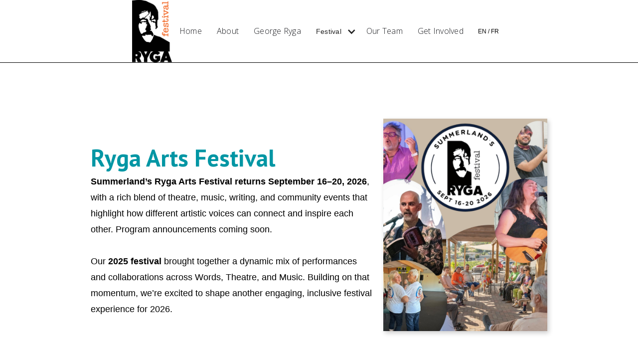

--- FILE ---
content_type: text/html
request_url: https://www.rygafest.ca/
body_size: 13454
content:
<!DOCTYPE html><!-- This site was created in Webflow. https://webflow.com --><!-- Last Published: Fri Jan 02 2026 00:20:47 GMT+0000 (Coordinated Universal Time) --><html data-wf-domain="www.rygafest.ca" data-wf-page="627568d2ff326f2788e01079" data-wf-site="627568d2ff326f41b9e01078" lang="en-CA"><head><meta charset="utf-8"/><title>Ryga Arts Festival</title><meta content="The Ryga Arts Festival, held in Summerland, British Columbia, is a dynamic celebration inspired by the values of social justice championed by playwright, novelist, and poet George Ryga. This annual event in Summerland, BC, showcases a diverse array of artistic performances and activities, reflecting Ryga&#x27;s enduring legacy and commitment to social change. Join us at the Ryga Arts Festival in Summerland, BC, for an unforgettable experience celebrating the transformative power of the arts." name="description"/><meta content="Ryga Arts Festival" property="og:title"/><meta content="The Ryga Arts Festival, held in Summerland, British Columbia, is a dynamic celebration inspired by the values of social justice championed by playwright, novelist, and poet George Ryga. This annual event in Summerland, BC, showcases a diverse array of artistic performances and activities, reflecting Ryga&#x27;s enduring legacy and commitment to social change. Join us at the Ryga Arts Festival in Summerland, BC, for an unforgettable experience celebrating the transformative power of the arts." property="og:description"/><meta content="https://cdn.prod.website-files.com/627568d2ff326f41b9e01078/628d7a1b9698384b718684e6_George%20Ryga%20Hero%20Image.jpg" property="og:image"/><meta content="Ryga Arts Festival" property="twitter:title"/><meta content="The Ryga Arts Festival, held in Summerland, British Columbia, is a dynamic celebration inspired by the values of social justice championed by playwright, novelist, and poet George Ryga. This annual event in Summerland, BC, showcases a diverse array of artistic performances and activities, reflecting Ryga&#x27;s enduring legacy and commitment to social change. Join us at the Ryga Arts Festival in Summerland, BC, for an unforgettable experience celebrating the transformative power of the arts." property="twitter:description"/><meta content="https://cdn.prod.website-files.com/627568d2ff326f41b9e01078/628d7a1b9698384b718684e6_George%20Ryga%20Hero%20Image.jpg" property="twitter:image"/><meta property="og:type" content="website"/><meta content="summary_large_image" name="twitter:card"/><meta content="width=device-width, initial-scale=1" name="viewport"/><meta content="Webflow" name="generator"/><link href="https://cdn.prod.website-files.com/627568d2ff326f41b9e01078/css/ryga-arts-festival.webflow.shared.22701bf57.css" rel="stylesheet" type="text/css"/><link href="https://fonts.googleapis.com" rel="preconnect"/><link href="https://fonts.gstatic.com" rel="preconnect" crossorigin="anonymous"/><script src="https://ajax.googleapis.com/ajax/libs/webfont/1.6.26/webfont.js" type="text/javascript"></script><script type="text/javascript">WebFont.load({  google: {    families: ["Oswald:200,300,400,500,600,700","Open Sans:300,300italic,400,400italic,600,600italic,700,700italic,800,800italic","Montserrat:100,100italic,200,200italic,300,300italic,400,400italic,500,500italic,600,600italic,700,700italic,800,800italic,900,900italic","Ubuntu:300,300italic,400,400italic,500,500italic,700,700italic","Changa One:400,400italic","PT Sans:400,400italic,700,700italic","Ubuntu Condensed:regular:cyrillic,cyrillic-ext,greek,latin","Bodoni Moda:regular,500,600,700,800,900,italic,500italic,600italic,700italic,800italic,900italic"]  }});</script><script type="text/javascript">!function(o,c){var n=c.documentElement,t=" w-mod-";n.className+=t+"js",("ontouchstart"in o||o.DocumentTouch&&c instanceof DocumentTouch)&&(n.className+=t+"touch")}(window,document);</script><link href="https://cdn.prod.website-files.com/img/favicon.ico" rel="shortcut icon" type="image/x-icon"/><link href="https://cdn.prod.website-files.com/img/webclip.png" rel="apple-touch-icon"/><script async="" src="https://www.googletagmanager.com/gtag/js?id=G-PHL68JNFJP"></script><script type="text/javascript">window.dataLayer = window.dataLayer || [];function gtag(){dataLayer.push(arguments);}gtag('set', 'developer_id.dZGVlNj', true);gtag('js', new Date());gtag('config', 'G-PHL68JNFJP');</script><script src="https://www.google.com/recaptcha/api.js" type="text/javascript"></script></head><body class="body-4"><div class="new-navbar"><div data-animation="default" data-collapse="medium" data-duration="400" data-easing="ease" data-easing2="ease" role="banner" class="navbar-no-shadow-container w-nav"><div class="container-regular"><div class="navbar-wrapper"><div class="navbar-brand-div"><a href="/" aria-current="page" class="navbar-brand w-nav-brand w--current"><img sizes="(max-width: 479px) 98vw, (max-width: 767px) 99vw, (max-width: 1336px) 100vw, 1336px" srcset="https://cdn.prod.website-files.com/627568d2ff326f41b9e01078/629a90fc07d54fadc00786e8_Ryga%20Festival%20Logo-p-500.png 500w, https://cdn.prod.website-files.com/627568d2ff326f41b9e01078/629a90fc07d54fadc00786e8_Ryga%20Festival%20Logo-p-800.png 800w, https://cdn.prod.website-files.com/627568d2ff326f41b9e01078/629a90fc07d54fadc00786e8_Ryga%20Festival%20Logo.png 1336w" alt="George Ryga svg" src="https://cdn.prod.website-files.com/627568d2ff326f41b9e01078/629a90fc07d54fadc00786e8_Ryga%20Festival%20Logo.png" loading="lazy" class="image-42"/></a></div><nav role="navigation" class="nav-menu-wrapper w-nav-menu"><ul role="list" class="nav-menu-2 w-list-unstyled"><li class="list-item"><a href="/" aria-current="page" class="nav-link-3 w--current">Home</a></li><li><a href="/ryga-festival" class="nav-link-3">About</a></li><li class="list-item"><a href="/george-ryga" class="nav-link-3">George Ryga</a></li><li class="list-item"><div data-delay="0" data-hover="true" class="nav-dropdown w-dropdown"><div class="nav-dropdown-toggle w-dropdown-toggle"><div class="nav-dropdown-icon w-icon-dropdown-toggle"></div><div>Festival</div></div><nav class="nav-dropdown-list shadow-three mobile-shadow-hide w-dropdown-list"><a data-w-id="9b0e1273-1548-d45c-8d09-4ed0030d162f" href="/2025-artists" class="nav-dropdown-link w-dropdown-link">2025 Artists</a><a href="/2024-artists" class="nav-dropdown-link w-dropdown-link">2024 Artists</a></nav></div></li><li class="list-item"><a href="/ryga-team" class="nav-link-3">Our Team</a></li><li class="list-item"><a href="/get-involved" class="nav-link-3">Get Involved</a></li></ul></nav><div class="menu-button-2 w-nav-button"><div class="icon-4 w-icon-nav-menu"></div></div></div><div class="code-embed-2 w-embed"><div id="google_translate_element" style="display:none;"></div>

<button onclick="changeLanguage('fr')" style="background:none;border:none;cursor:pointer;">
  EN / FR 
</button></div></div></div></div><section class="hero-heading-left"><div class="container-24"><div class="hero-wrapper-2"><div class="hero-spilt-1"><h1 class="heading-32">Ryga Arts Festival</h1><p class="margin-bottom-24px-2"><strong>Summerland’s Ryga Arts Festival returns September 16–20, 2026</strong>, with a rich blend of theatre, music, writing, and community events that highlight how different artistic voices can connect and inspire each other. Program announcements coming soon.<br/><br/>Our <strong>2025 festival</strong> brought together a dynamic mix of performances and collaborations across Words, Theatre, and Music. Building on that momentum, we’re excited to shape another engaging, inclusive festival experience for 2026.</p></div><div class="hero-split-2"><img src="https://cdn.prod.website-files.com/627568d2ff326f41b9e01078/693b85167e7bdb4a84ab5c3d_Thank%20you%2C%202025%20Artists!.jpg" loading="lazy" sizes="(max-width: 1545px) 100vw, 1545px" srcset="https://cdn.prod.website-files.com/627568d2ff326f41b9e01078/693b85167e7bdb4a84ab5c3d_Thank%20you%2C%202025%20Artists!-p-500.jpg 500w, https://cdn.prod.website-files.com/627568d2ff326f41b9e01078/693b85167e7bdb4a84ab5c3d_Thank%20you%2C%202025%20Artists!-p-800.jpg 800w, https://cdn.prod.website-files.com/627568d2ff326f41b9e01078/693b85167e7bdb4a84ab5c3d_Thank%20you%2C%202025%20Artists!-p-1080.jpg 1080w, https://cdn.prod.website-files.com/627568d2ff326f41b9e01078/693b85167e7bdb4a84ab5c3d_Thank%20you%2C%202025%20Artists!.jpg 1545w" alt="" class="image1"/></div></div><div class="hero-wrapper-2"><div class="hero-spilt-1"><h1 class="heading-32">Ryga Poster Contest 2026</h1><p class="margin-bottom-24px-2">Summerland’s Ryga Arts Festival invites graphic designers to take part in our 3rd annual poster contest, with Interwoven as the theme for 2026. The theme reflects the ways art forms, stories, people, and perspectives come together at the festival. We’re looking for original, graphically designed posters that interpret <em>Interwoven</em> through your own creative lens. The selected design will become the official poster for the 2026 festival and may be adapted for use across festival marketing and promotional materials. Contest open: January 2 – March 15, 2026</p><a href="https://docs.google.com/forms/d/e/1FAIpQLScZQQ9G07WHzA0OvxOWVF2R2kq3ohOTFcPgi9E8YVQqXlzJ1w/viewform?usp=sharing&amp;ouid=113889589042676045188" target="_blank" class="button-9 w-button">👉 <strong class="bold-text-14">Application and full submission guidelines available here!</strong></a></div></div></div><div class="container-24"></div></section><div data-w-id="093e2992-68a6-8eed-85e6-c528f1bcc5f4" style="opacity:0" class="pre-festival day w-container"><section class="uui-section_career07"><div class="uui-page-padding"><div class="uui-container-large"><div class="uui-padding-vertical-xhuge"><div data-w-id="84115104-c99e-4a2c-6a06-2b508859f5c6" style="opacity:0" class="uui-career07_item even hide"><div class="uui-career07_title-wrapper"></div><div class="uui-career07_heading">Friday, September 12</div><div class="div-block-59"><img src="https://cdn.prod.website-files.com/627568d2ff326f41b9e01078/689e87ff6fe187b0a4137b8f_cover.jpg" loading="lazy" width="Auto" sizes="(max-width: 767px) 100vw, (max-width: 991px) 728px, 939.9921875px" alt="" srcset="https://cdn.prod.website-files.com/627568d2ff326f41b9e01078/689e87ff6fe187b0a4137b8f_cover-p-500.jpg 500w, https://cdn.prod.website-files.com/627568d2ff326f41b9e01078/689e87ff6fe187b0a4137b8f_cover-p-800.jpg 800w, https://cdn.prod.website-files.com/627568d2ff326f41b9e01078/689e87ff6fe187b0a4137b8f_cover-p-1080.jpg 1080w, https://cdn.prod.website-files.com/627568d2ff326f41b9e01078/689e87ff6fe187b0a4137b8f_cover.jpg 1400w"/><div class="uui-text-size-medium">Please join us for our second annual Harvest Harmony Swing Dance, in partnership with the Summerland Fall Fair and the Summerland Community Centre. This event will start (if chosen) with a beginner lesson at 5:30pm, followed by the dance and the South Okanagan Big Band.<br/></div><div class="uui-career07_job-details-wrapper"><div class="uui-career07_detail-wrapper"><div class="uui-career07_icon-wrapper"><img src="https://cdn.prod.website-files.com/627568d2ff326f41b9e01078/682686f535a6c21eb1553b7d_location_on_24dp_000000_FILL0_wght400_GRAD0_opsz24.svg" loading="lazy" alt="" class="main-icon"/></div><div class="location">9710 Brown Street - Summerland B.C.</div></div><div class="uui-career07_detail-wrapper"><div class="uui-career07_icon-wrapper"><img src="https://cdn.prod.website-files.com/627568d2ff326f41b9e01078/6826861aefd6eaa0f8e51db4_schedule_24dp_000000_FILL0_wght400_GRAD0_opsz24%20(1).svg" loading="lazy" alt="" class="main-icon"/></div><div class="text-block-30">5:30 PM<br/></div></div><div class="uui-career07_detail-wrapper"><div class="uui-career07_icon-wrapper"><img src="https://cdn.prod.website-files.com/627568d2ff326f41b9e01078/682686ffa2ecca6a0643353b_local_activity_24dp_000000_FILL0_wght400_GRAD0_opsz24.svg" loading="lazy" alt="" class="main-icon"/></div><div class="text-block-33"><a href="https://app.ticketowl.io/ZfynltNhLi0QkyNP/event/aJozbRT-ecPdFjz1" target="_blank" class="ticket-link">Purchase Tickets</a></div></div></div><div class="uui-button-row"><div class="uui-button-wrapper"></div><div class="uui-button-wrapper"></div></div></div><div class="uui-career07_heading">Tuesday, September 16</div><div class="div-block-59"><img src="https://cdn.prod.website-files.com/627568d2ff326f41b9e01078/68bb8fe96ef8ad7260d790ac_Outspoken%20final%20(3).jpg" loading="lazy" width="Auto" sizes="(max-width: 767px) 100vw, (max-width: 991px) 727.9921875px, 939.9921875px" alt="" srcset="https://cdn.prod.website-files.com/627568d2ff326f41b9e01078/68bb8fe96ef8ad7260d790ac_Outspoken%20final%20(3)-p-500.jpg 500w, https://cdn.prod.website-files.com/627568d2ff326f41b9e01078/68bb8fe96ef8ad7260d790ac_Outspoken%20final%20(3)-p-800.jpg 800w, https://cdn.prod.website-files.com/627568d2ff326f41b9e01078/68bb8fe96ef8ad7260d790ac_Outspoken%20final%20(3)-p-1080.jpg 1080w, https://cdn.prod.website-files.com/627568d2ff326f41b9e01078/68bb8fe96ef8ad7260d790ac_Outspoken%20final%20(3).jpg 1545w"/><div class="uui-text-size-medium">Please join us for our annual favourite, Outspoken! This evening of spoken word by local and regional artists and writers will take place at Summergate Winery, with dinner served at 5pm before the show starts at 6pm. Mike will be serving up his delicious food truck food, the service will be available from 5:00 PM and is not included in the ticket price. Please bring your own lawn chair if you do not want to sit at the picnic tables.<br/></div><div class="uui-career07_job-details-wrapper"><div class="uui-career07_detail-wrapper"><div class="uui-career07_icon-wrapper"><img src="https://cdn.prod.website-files.com/627568d2ff326f41b9e01078/682686f535a6c21eb1553b7d_location_on_24dp_000000_FILL0_wght400_GRAD0_opsz24.svg" loading="lazy" alt="" class="main-icon"/></div><div class="location">11612 Morrow Ave - Summerland B.C.</div></div><div class="uui-career07_detail-wrapper"><div class="uui-career07_icon-wrapper"><img src="https://cdn.prod.website-files.com/627568d2ff326f41b9e01078/6826861aefd6eaa0f8e51db4_schedule_24dp_000000_FILL0_wght400_GRAD0_opsz24%20(1).svg" loading="lazy" alt="" class="main-icon"/></div><div class="text-block-30">Dinner at 5:00 PM and show at 6:00 PM<br/></div></div><div class="uui-career07_detail-wrapper"><div class="uui-career07_icon-wrapper"><img src="https://cdn.prod.website-files.com/627568d2ff326f41b9e01078/682686ffa2ecca6a0643353b_local_activity_24dp_000000_FILL0_wght400_GRAD0_opsz24.svg" loading="lazy" alt="" class="main-icon"/></div><div class="text-block-33"><a href="https://app.ticketowl.io/ZfynltNhLi0QkyNP/event/aEkolBihRvOfhXhe/" target="_blank" class="ticket-link">Purchase Tickets</a></div></div></div><div class="uui-button-row"><div class="uui-button-wrapper"></div><div class="uui-button-wrapper"></div></div></div></div><h2 class="uui-heading-medium">Last Year&#x27;s Lineup</h2><div class="w-layout-grid uui-career07_component"><div class="uui-career07_content"><div class="uui-text-size-large"><span class="text-span-3">📅 September 17–21, 2025<br/>🎭 Words, Theatre, Music<br/>📲 Follow us at @rygafest for updates</span></div></div><div class="uui-career07_list-wrapper"><div class="uui-career07_list"><div data-w-id="726e4c62-5dc5-5587-5745-294a1d16b365" style="opacity:0" class="uui-career07_item odd"><div class="uui-career07_title-wrapper"><div class="uui-career07_heading">Wednesday, September 17</div></div><div class="div-block-59"><img src="https://cdn.prod.website-files.com/627568d2ff326f41b9e01078/688b8abda4dc696fbd73cb79_festival%20launch.jpg" loading="lazy" sizes="(max-width: 767px) 100vw, (max-width: 991px) 728px, 940px" srcset="https://cdn.prod.website-files.com/627568d2ff326f41b9e01078/688b8abda4dc696fbd73cb79_festival%20launch-p-500.jpg 500w, https://cdn.prod.website-files.com/627568d2ff326f41b9e01078/688b8abda4dc696fbd73cb79_festival%20launch-p-800.jpg 800w, https://cdn.prod.website-files.com/627568d2ff326f41b9e01078/688b8abda4dc696fbd73cb79_festival%20launch-p-1080.jpg 1080w, https://cdn.prod.website-files.com/627568d2ff326f41b9e01078/688b8abda4dc696fbd73cb79_festival%20launch.jpg 1920w" alt=""/><div class="uui-text-size-medium"><strong>Festival Launch and Opening Night Reception -</strong> This opening night reception and variety show reflects the Festival theme of Words, Theatre, Music honouring George Ryga, with performers  representing these themes. Entry is Pay What You Can.</div><div class="uui-button-row"><div class="uui-button-wrapper"></div><div class="uui-button-wrapper"></div></div></div></div><div data-w-id="84115104-c99e-4a2c-6a06-2b508859f5e5" style="opacity:0" class="uui-career07_item even"><div class="uui-career07_title-wrapper even"><div class="uui-career07_heading">Thursday, September 18</div></div><div class="uui-div"><div class="div-block-59"><img src="https://cdn.prod.website-files.com/627568d2ff326f41b9e01078/68ab90b416c7349658f7caab_cover.jpg" loading="lazy" sizes="(max-width: 767px) 100vw, (max-width: 991px) 728px, 940px" srcset="https://cdn.prod.website-files.com/627568d2ff326f41b9e01078/68ab90b416c7349658f7caab_cover-p-500.jpg 500w, https://cdn.prod.website-files.com/627568d2ff326f41b9e01078/68ab90b416c7349658f7caab_cover-p-800.jpg 800w, https://cdn.prod.website-files.com/627568d2ff326f41b9e01078/68ab90b416c7349658f7caab_cover-p-1080.jpg 1080w, https://cdn.prod.website-files.com/627568d2ff326f41b9e01078/68ab90b416c7349658f7caab_cover-p-1600.jpg 1600w, https://cdn.prod.website-files.com/627568d2ff326f41b9e01078/68ab90b416c7349658f7caab_cover.jpg 1920w" alt=""/><div class="uui-text-size-medium"><strong>Claire Coupland - </strong><em>Songwriting Sharing Circle - Songs, Melodies, and Words, Wonderful Words!<br/>‍<br/></em>This workshop will be led by Victoria Folk Singer Songwriter Claire Coupland in a unique and intimate circle setting, where participants are encouraged to bring a song they are working on to share with the group!  The group (positive and supportive vibes only please), members will take turns performing and listening to each songwriter’s song, give feedback &amp; offer ideas if the writer wishes, discuss lyrics and form, and generally lend new “ears” to the song to help the writer develop and complete their song. Participants can share their work, or just come to listen! We will aim to spend 5-10 minutes on each person’s song, so everybody gets a chance to share.<br/>‍<br/><em>Bring:  <br/>‍</em>1) <strong>A song you are working on to perform/discuss with the group - </strong>you can perform it or share it via voice memo -<strong>Small portable instruments</strong> are best (guitar, ukulele, portable keyboard, voice), if you plan to bring a keyboard, let us know so we can set up a spot for it.<br/>‍<br/>2) <strong>Paper or digital copies</strong> of your song lyrics/chords! Bring a few paper copies (best option), or have it on a computer or iPad for the group to look at <br/>‍<br/>3) <strong>Notebook/pen</strong> - take note of tips and feedback for your song<br/>‍<br/><strong>10:00 AM - </strong>10-15 minutes - Welcome everybody, Claire introduces herself, songwriting experience, tips and tricks, ways to get unstuck, form, talk about songs together, what inspires us <br/>‍<br/>10:15 AM - begin song share - 5-10 minutes per person<br/></div></div><div class="div-block-59"><img src="https://cdn.prod.website-files.com/627568d2ff326f41b9e01078/68c839b937c1e1c51ef7fcc8_facelift%20(1).jpg" loading="lazy" sizes="(max-width: 767px) 100vw, (max-width: 991px) 728px, 940px" srcset="https://cdn.prod.website-files.com/627568d2ff326f41b9e01078/68c839b937c1e1c51ef7fcc8_facelift%20(1)-p-500.jpg 500w, https://cdn.prod.website-files.com/627568d2ff326f41b9e01078/68c839b937c1e1c51ef7fcc8_facelift%20(1)-p-800.jpg 800w, https://cdn.prod.website-files.com/627568d2ff326f41b9e01078/68c839b937c1e1c51ef7fcc8_facelift%20(1).jpg 1080w" alt="" class="image-50"/><div class="uui-text-size-medium"><strong>Ryga Arts Festival &amp; Bouche Theatre Collective present:</strong> A New Translation Workshop Reading<br/>FACELIFT<br/>By Nathalie Boisvert<br/>Translated by Johanna Nutter<br/>Translated from FACELIFT (Quebec, Canada)<br/><br/>Featuring Dawn Basset<br/><br/>First the foundation, then the eyes and finally the mouth… The activity of daily make-up turns into an examination a woman’s life, questioning the relationship between women and beauty, seduction, ageing and the subject of women’s freedom in the face of social diktats.  A brand new work by award winning Quebec playwright Nathalie Boisvert. <br/><br/>Join us for a Q &amp; A with the playwright and translator after the reading.<br/></div></div><div class="div-block-59"><img src="https://cdn.prod.website-files.com/627568d2ff326f41b9e01078/688b8b98822b084fff67f6e4_author%20reading.jpg" loading="lazy" sizes="(max-width: 767px) 100vw, (max-width: 991px) 728px, 939.9921875px" srcset="https://cdn.prod.website-files.com/627568d2ff326f41b9e01078/688b8b98822b084fff67f6e4_author%20reading-p-500.jpg 500w, https://cdn.prod.website-files.com/627568d2ff326f41b9e01078/688b8b98822b084fff67f6e4_author%20reading-p-800.jpg 800w, https://cdn.prod.website-files.com/627568d2ff326f41b9e01078/688b8b98822b084fff67f6e4_author%20reading-p-1080.jpg 1080w, https://cdn.prod.website-files.com/627568d2ff326f41b9e01078/688b8b98822b084fff67f6e4_author%20reading.jpg 1400w" alt=""/><div class="uui-text-size-medium"><strong>Author reading with Joanna Cockerline and Kevin Heslop -</strong> Joanna is a CBC Literary Awards prizewinner, Pushcart Prize nominee, and author of <em>Still</em> (Porcupine’s Quill, 2025), a novel set in Kelowna’s street community that explores sex work, the opioid crisis, friendship, and the search for home. Kevin is a multidisciplinary artist and writer whose latest book, <em>The Writing on the Wind’s Wall</em>, presents a series of in-depth dialogues on Medical Assistance in Dying, offering a collective portrait of how a community thinks and feels about death, dying, and what it means to live together now. Tickets are Pay What You Can.<br/></div></div><div class="div-block-59"><img src="https://cdn.prod.website-files.com/627568d2ff326f41b9e01078/68ab919ed8ecafb92c439342_cover%20(1).jpg" loading="lazy" sizes="(max-width: 767px) 100vw, (max-width: 991px) 728px, 940px" srcset="https://cdn.prod.website-files.com/627568d2ff326f41b9e01078/68ab919ed8ecafb92c439342_cover%20(1)-p-500.jpg 500w, https://cdn.prod.website-files.com/627568d2ff326f41b9e01078/68ab919ed8ecafb92c439342_cover%20(1)-p-800.jpg 800w, https://cdn.prod.website-files.com/627568d2ff326f41b9e01078/68ab919ed8ecafb92c439342_cover%20(1)-p-1080.jpg 1080w, https://cdn.prod.website-files.com/627568d2ff326f41b9e01078/68ab919ed8ecafb92c439342_cover%20(1)-p-1600.jpg 1600w, https://cdn.prod.website-files.com/627568d2ff326f41b9e01078/68ab919ed8ecafb92c439342_cover%20(1).jpg 1920w" alt=""/><div class="uui-text-size-medium"><strong>Free Your Voice!</strong> Why does it feel so vulnerable to sing? Have you been silenced by someone else’s judgement? Do you secretly love to sing? Do you wish you loved to sing? Would you like a safe space to sing that’s judgement free? Check your judgement at the door and sing freely in community.  Let’s raise our vibrations together! Join Yanti for this special two hour event! Please bring water, comfortable shoes and trust. Tickets are by dontation.<br/></div></div></div></div><div data-w-id="84115104-c99e-4a2c-6a06-2b508859f604" style="opacity:0" class="uui-career07_item odd"><div class="uui-career07_title-wrapper"><div class="uui-career07_heading">Friday, September 19</div></div><div class="uui-div"><div class="div-block-59"><img src="https://cdn.prod.website-files.com/627568d2ff326f41b9e01078/688b8bdd1d5ff7429c3dfd4f_inclusivity.jpg" loading="lazy" sizes="(max-width: 767px) 100vw, (max-width: 991px) 727.9921875px, 851px" srcset="https://cdn.prod.website-files.com/627568d2ff326f41b9e01078/688b8bdd1d5ff7429c3dfd4f_inclusivity-p-500.jpg 500w, https://cdn.prod.website-files.com/627568d2ff326f41b9e01078/688b8bdd1d5ff7429c3dfd4f_inclusivity.jpg 851w" alt=""/><div class="uui-text-size-medium"><strong>Inclusivity in the Arts - </strong>a Community Conversation with this year&#x27;s featured Festival artists Chris Dodd, CE Gatchalian and Claire Coupland.  <br/></div><div class="uui-career07_job-details-wrapper"><div class="uui-career07_detail-wrapper"><div class="uui-career07_icon-wrapper"><img src="https://cdn.prod.website-files.com/627568d2ff326f41b9e01078/682686f535a6c21eb1553b7d_location_on_24dp_000000_FILL0_wght400_GRAD0_opsz24.svg" loading="lazy" alt="" class="main-icon"/></div><div class="location">St. Stephen&#x27;s Church - 9311 Prairie Valley Road, Summerland B.C.</div></div><div class="uui-career07_detail-wrapper"><div class="uui-career07_icon-wrapper"><img src="https://cdn.prod.website-files.com/627568d2ff326f41b9e01078/6826861aefd6eaa0f8e51db4_schedule_24dp_000000_FILL0_wght400_GRAD0_opsz24%20(1).svg" loading="lazy" alt="" class="main-icon"/></div><div class="text-block-30">10:00 AM<br/></div></div><div class="uui-career07_detail-wrapper"><div class="uui-career07_icon-wrapper"><img src="https://cdn.prod.website-files.com/627568d2ff326f41b9e01078/682686ffa2ecca6a0643353b_local_activity_24dp_000000_FILL0_wght400_GRAD0_opsz24.svg" loading="lazy" alt="" class="main-icon"/></div><div class="text-block-37"><a href="https://app.ticketowl.io/ZfynltNhLi0QkyNP/event/aIAAek5lPIbd_O0o" target="_blank" class="ticket-link">Free Tickets</a></div></div></div></div><div class="div-block-59"><img src="https://cdn.prod.website-files.com/627568d2ff326f41b9e01078/688b8c25fa679990e08daf24_brian%20isaac.jpg" loading="lazy" sizes="(max-width: 767px) 100vw, (max-width: 991px) 728px, 940px" srcset="https://cdn.prod.website-files.com/627568d2ff326f41b9e01078/688b8c25fa679990e08daf24_brian%20isaac-p-500.jpg 500w, https://cdn.prod.website-files.com/627568d2ff326f41b9e01078/688b8c25fa679990e08daf24_brian%20isaac-p-800.jpg 800w, https://cdn.prod.website-files.com/627568d2ff326f41b9e01078/688b8c25fa679990e08daf24_brian%20isaac-p-1080.jpg 1080w, https://cdn.prod.website-files.com/627568d2ff326f41b9e01078/688b8c25fa679990e08daf24_brian%20isaac-p-1600.jpg 1600w, https://cdn.prod.website-files.com/627568d2ff326f41b9e01078/688b8c25fa679990e08daf24_brian%20isaac-p-2000.jpg 2000w, https://cdn.prod.website-files.com/627568d2ff326f41b9e01078/688b8c25fa679990e08daf24_brian%20isaac-p-2600.jpg 2600w, https://cdn.prod.website-files.com/627568d2ff326f41b9e01078/688b8c25fa679990e08daf24_brian%20isaac-p-3200.jpg 3200w, https://cdn.prod.website-files.com/627568d2ff326f41b9e01078/688b8c25fa679990e08daf24_brian%20isaac.jpg 6912w" alt=""/><div class="uui-text-size-medium"><strong>Brian Thomas Isaac - Author Reading and Q&amp;A</strong>  <strong>-</strong> Join us in welcoming Brian Thomas Isaac for a reading from his new book, <em>Bones of a Giant</em>, followed by Q&amp;A.<br/>‍<br/>Brian is a celebrated Syilx author whose debut novel <em>All the Quiet Places</em> won the 2022 Indigenous Voices Award and was a finalist for several major literary prizes. A former bricklayer turned award-winning writer, Brian lives in West Kelowna and is currently working on his third book. Tickets are Pay What You Can.<br/></div><div class="uui-career07_job-details-wrapper"><div class="uui-career07_detail-wrapper"><div class="uui-career07_icon-wrapper"><img src="https://cdn.prod.website-files.com/627568d2ff326f41b9e01078/682686f535a6c21eb1553b7d_location_on_24dp_000000_FILL0_wght400_GRAD0_opsz24.svg" loading="lazy" alt="" class="main-icon"/></div><div class="location">Summerland Library - 9533 Main Street, Summerland B.C.</div></div><div class="uui-career07_detail-wrapper"><div class="uui-career07_icon-wrapper"><img src="https://cdn.prod.website-files.com/627568d2ff326f41b9e01078/6826861aefd6eaa0f8e51db4_schedule_24dp_000000_FILL0_wght400_GRAD0_opsz24%20(1).svg" loading="lazy" alt="" class="main-icon"/></div><div class="text-block-30">1:00 PM<br/></div></div><div class="uui-career07_detail-wrapper"><div class="uui-career07_icon-wrapper"><img src="https://cdn.prod.website-files.com/627568d2ff326f41b9e01078/682686ffa2ecca6a0643353b_local_activity_24dp_000000_FILL0_wght400_GRAD0_opsz24.svg" loading="lazy" alt="" class="main-icon"/></div><div class="text-block-38"><a href="https://app.ticketowl.io/ZfynltNhLi0QkyNP/event/aCemoL4uYPreJcja" target="_blank" class="ticket-link">Purchase Tickets</a></div></div></div></div><div class="div-block-59"><img src="https://cdn.prod.website-files.com/627568d2ff326f41b9e01078/688b8c6ed090d33d6fbe8057_CE%20Gatchalian.jpg" loading="lazy" sizes="(max-width: 767px) 100vw, (max-width: 991px) 728px, 939.9921875px" srcset="https://cdn.prod.website-files.com/627568d2ff326f41b9e01078/688b8c6ed090d33d6fbe8057_CE%20Gatchalian-p-500.jpg 500w, https://cdn.prod.website-files.com/627568d2ff326f41b9e01078/688b8c6ed090d33d6fbe8057_CE%20Gatchalian-p-800.jpg 800w, https://cdn.prod.website-files.com/627568d2ff326f41b9e01078/688b8c6ed090d33d6fbe8057_CE%20Gatchalian-p-1080.jpg 1080w, https://cdn.prod.website-files.com/627568d2ff326f41b9e01078/688b8c6ed090d33d6fbe8057_CE%20Gatchalian.jpg 1400w" alt=""/><div class="uui-text-size-medium"><strong>Reading and Workshop by C. E. Gatchalian</strong> - <em>Double Melancholy: Art, Beauty, and the Making of a Brown Queer Man</em>—a lyrical exploration of race, desire, and artistic identity shaped by literature, film, and family history. At 4pm, Gatchalian will lead <strong>Writing the Unraveling Self</strong>, a workshop that invites participants to embrace emotional rawness and creative disruption through guided prompts and reflection. The reading is Pay What You Can, and the workshop is $25.<br/></div></div><div class="div-block-59"><img src="https://cdn.prod.website-files.com/627568d2ff326f41b9e01078/688b8c91f729089d1c719b1e_claire%20and%20ollie.jpg" loading="lazy" sizes="(max-width: 767px) 100vw, (max-width: 991px) 728px, 940px" srcset="https://cdn.prod.website-files.com/627568d2ff326f41b9e01078/688b8c91f729089d1c719b1e_claire%20and%20ollie-p-500.jpg 500w, https://cdn.prod.website-files.com/627568d2ff326f41b9e01078/688b8c91f729089d1c719b1e_claire%20and%20ollie-p-800.jpg 800w, https://cdn.prod.website-files.com/627568d2ff326f41b9e01078/688b8c91f729089d1c719b1e_claire%20and%20ollie-p-1080.jpg 1080w, https://cdn.prod.website-files.com/627568d2ff326f41b9e01078/688b8c91f729089d1c719b1e_claire%20and%20ollie-p-1600.jpg 1600w, https://cdn.prod.website-files.com/627568d2ff326f41b9e01078/688b8c91f729089d1c719b1e_claire%20and%20ollie.jpg 1920w" alt=""/><div class="uui-text-size-medium"><strong>Claire Coupland and Ollie Rankin</strong> <strong>-</strong> Claire Coupland, soulful musician, and Ollie Rankin, spoken word artist, explore themes of healing, justice, and hope.  Enjoy their intimate, thought-provoking performances that speak to hearts and minds. Tickets are $20 to $25.<br/></div></div></div></div><div data-w-id="84115104-c99e-4a2c-6a06-2b508859f623" style="opacity:0" class="uui-career07_item even"><div class="uui-career07_title-wrapper"><div class="uui-career07_heading">Saturday, September 20</div></div><div class="uui-div feature-event"><div class="sat-upper-div"><div class="div-block-59"><img src="https://cdn.prod.website-files.com/627568d2ff326f41b9e01078/689cd884a9de1d2cebf90526_Isobel%20Play%20(2).jpg" loading="lazy" sizes="(max-width: 767px) 100vw, (max-width: 991px) 727.9921875px, 939.9921875px" srcset="https://cdn.prod.website-files.com/627568d2ff326f41b9e01078/689cd884a9de1d2cebf90526_Isobel%20Play%20(2)-p-500.jpg 500w, https://cdn.prod.website-files.com/627568d2ff326f41b9e01078/689cd884a9de1d2cebf90526_Isobel%20Play%20(2)-p-800.jpg 800w, https://cdn.prod.website-files.com/627568d2ff326f41b9e01078/689cd884a9de1d2cebf90526_Isobel%20Play%20(2)-p-1080.jpg 1080w, https://cdn.prod.website-files.com/627568d2ff326f41b9e01078/689cd884a9de1d2cebf90526_Isobel%20Play%20(2)-p-1600.jpg 1600w, https://cdn.prod.website-files.com/627568d2ff326f41b9e01078/689cd884a9de1d2cebf90526_Isobel%20Play%20(2).jpg 1640w" alt=""/><div class="uui-text-size-medium"><strong>Isobel Rondeau&#x27;s Wings of an Angel - </strong>A workshopped reading of selected scenes. Funded with gratitude by the Canada Council for the Arts. Tickets by donation! <br/></div></div><div class="div-block-59"><div class="uui-text-size-medium"><strong>Theatre Trail - </strong>Join us on the &quot;Trail&quot; for this popular annual event featuring original short plays in unusual locations. This year, all groups will be sorted by letter (A, B, C, D and E).  Everyone will arrive between 12:00pm and 12:30pm at the park in front of the museum, find the guide with the letter associated with their ticket purchase (or go ask at the info booth), and then be guided to their starting location. Tickets are live! If  you click on one letter and it is sold out, please try another letter.  Cash and e-transfer purchases available by email request or coming to see us at the market on Sundays.<br/><br/>Please note: your ticket may say 12pm-2pm.  Please arrive at the park before 12:30 to be prepared to move to your starting venue at 12:30. The show does not start until 1pm and will likely last for 1-2 hours.<br/></div></div></div><div class="div-block-59"><img src="https://cdn.prod.website-files.com/627568d2ff326f41b9e01078/688b8cedd6614fdfc21d7dee_deafy.jpg" loading="lazy" sizes="(max-width: 767px) 100vw, (max-width: 991px) 727.9921875px, 939.9921875px" srcset="https://cdn.prod.website-files.com/627568d2ff326f41b9e01078/688b8cedd6614fdfc21d7dee_deafy-p-500.jpg 500w, https://cdn.prod.website-files.com/627568d2ff326f41b9e01078/688b8cedd6614fdfc21d7dee_deafy-p-800.jpg 800w, https://cdn.prod.website-files.com/627568d2ff326f41b9e01078/688b8cedd6614fdfc21d7dee_deafy-p-1080.jpg 1080w, https://cdn.prod.website-files.com/627568d2ff326f41b9e01078/688b8cedd6614fdfc21d7dee_deafy.jpg 1640w" alt=""/><div class="uui-text-size-medium"><strong>Feature Event</strong> -  Deafy The Theatre highlight of our 2025 Festival is Deafy, a play written and performed by Edmonton playwright and actor, Chris Dodd.  It has received rave reviews across Canada and we are delighted to present it at the Festival. <br/>‍<br/>Dodd, who is Deaf, developed the play and plays the central character, Nathan Jasper. Here is his description: &quot;Deaf public speaker, Nathan Jesper, has arrived at his venue desperately late. As his speech begins, he soon realizes that things are not what they seem.&quot;<br/>Deafy is a tragicomedy, combining spoken word, ASL (American Sign Language) and captions. Nathan recounts the tales of his life, navigating relationships with friends and the everyday challenges of deafness, and ultimately leads the audience on an unexpected journey of discovering what it really means to belong.  <br/>‍<br/>Do not miss this chance to see Deafy, a play that has taken Canada by storm. Tickets $35, $25 Students &amp; Seniors.<br/>The play is recommended for ages 14+ and it&#x27;s not suitable for children. <br/><br/><strong>We are excited to announce funding from OVAD (Okanagan Valley Association of the Deaf) for 50 free tickets for members of the Deaf community. Please email Trista at gm@rygafest.ca to register! </strong></div></div></div></div><div data-w-id="97994798-c4e3-9213-638c-214b98939f47" style="opacity:0" class="uui-career07_item odd"><div class="uui-career07_title-wrapper"><div class="uui-career07_heading">Sunday, September 21</div><div class="uui-div"><div class="div-block-59"><img src="https://cdn.prod.website-files.com/627568d2ff326f41b9e01078/68ab936a46582b14d0917411_cover%20(3).jpg" loading="lazy" sizes="(max-width: 767px) 100vw, (max-width: 991px) 728px, 940px" srcset="https://cdn.prod.website-files.com/627568d2ff326f41b9e01078/68ab936a46582b14d0917411_cover%20(3)-p-500.jpg 500w, https://cdn.prod.website-files.com/627568d2ff326f41b9e01078/68ab936a46582b14d0917411_cover%20(3)-p-800.jpg 800w, https://cdn.prod.website-files.com/627568d2ff326f41b9e01078/68ab936a46582b14d0917411_cover%20(3)-p-1080.jpg 1080w, https://cdn.prod.website-files.com/627568d2ff326f41b9e01078/68ab936a46582b14d0917411_cover%20(3).jpg 1400w" alt=""/><div class="uui-text-size-medium"><strong>Lighting, Projections &amp; QLab </strong><em>Creating the World of the Play - </em>With guided instruction by Ryan Grenier and access to real equipment, you’ll experiment with design concepts and technical execution, using QLab as the central hub for multimedia control. Whether you&#x27;re new to technical theatre or looking to build on existing skills, this workshop offers a solid foundation in visual storytelling.This is a special Telus-funded workshop that is being provided free to <strong>youth and young adults aged 17-29.</strong>  Participation is FREE but pre-registration is required.<br/><br/></div><div class="uui-career07_job-details-wrapper"></div></div><div class="div-block-59"><img src="https://cdn.prod.website-files.com/627568d2ff326f41b9e01078/68ab926aa97b5e0f244945fc_cover%20(2).jpg" loading="lazy" sizes="(max-width: 767px) 100vw, (max-width: 991px) 728px, 940px" srcset="https://cdn.prod.website-files.com/627568d2ff326f41b9e01078/68ab926aa97b5e0f244945fc_cover%20(2)-p-500.jpg 500w, https://cdn.prod.website-files.com/627568d2ff326f41b9e01078/68ab926aa97b5e0f244945fc_cover%20(2)-p-800.jpg 800w, https://cdn.prod.website-files.com/627568d2ff326f41b9e01078/68ab926aa97b5e0f244945fc_cover%20(2)-p-1080.jpg 1080w, https://cdn.prod.website-files.com/627568d2ff326f41b9e01078/68ab926aa97b5e0f244945fc_cover%20(2).jpg 1400w" alt=""/><div class="uui-text-size-medium"><strong>Introduction To the Fine Art of Clowning &amp; Physical Comedy - </strong>If you&#x27;re called an &quot;idiot&quot; in this workshop‚ it&#x27;s a compliment! Cultivate your funny bone while eliminating the 4th Wall to connect with your audience. Through the exploration of character development, physical comedy, and playing &quot;in the moment&quot;, this seriously fun workshop will focus on expanding the actors&#x27; comfort zone and the benefits of taking creative risks. Tickets are $40 and $50, sliding scale. <strong>19+</strong><br/></div></div><div class="div-block-59"><img src="https://cdn.prod.website-files.com/627568d2ff326f41b9e01078/688b8d49585107d4c059a472_michael%20smith.jpg" loading="lazy" sizes="(max-width: 767px) 100vw, (max-width: 991px) 728px, 940px" srcset="https://cdn.prod.website-files.com/627568d2ff326f41b9e01078/688b8d49585107d4c059a472_michael%20smith-p-500.jpg 500w, https://cdn.prod.website-files.com/627568d2ff326f41b9e01078/688b8d49585107d4c059a472_michael%20smith-p-800.jpg 800w, https://cdn.prod.website-files.com/627568d2ff326f41b9e01078/688b8d49585107d4c059a472_michael%20smith-p-1080.jpg 1080w, https://cdn.prod.website-files.com/627568d2ff326f41b9e01078/688b8d49585107d4c059a472_michael%20smith-p-1600.jpg 1600w, https://cdn.prod.website-files.com/627568d2ff326f41b9e01078/688b8d49585107d4c059a472_michael%20smith.jpg 1920w" alt=""/><div class="uui-text-size-medium"><strong>Soundtrack: a poetry karaoke night with Michael V. Smith -</strong> What would be the soundtrack for your coming-of-age story? In this karaoke-meets-poetry party, writer Michael V. Smith shares stories about growing up queer in a small town, all inspired by the music albums he listened to growing up. But wait, there&#x27;s more. Guests at this event are invited to sing karaoke from a handful of the 19 albums in Smith&#x27;s book. Come hear some old songs from the late 20th century, and Smith&#x27;s dynamic stories inspired by them. Tickets are Pay What You Can starting at $5.<br/></div></div></div></div></div></div></div></div></div></div></div></section></div><section class="testimonial-slider-large"><div class="container-20"><div data-delay="4000" data-animation="slide" class="testimonial-slider-two w-slider" data-autoplay="false" data-easing="ease" data-hide-arrows="false" data-disable-swipe="false" data-autoplay-limit="0" data-nav-spacing="12" data-duration="500" data-infinite="true"><div class="w-slider-mask"><div class="slide-4 slide-shadow w-slide"><div class="testimonial-slide-2"><div class="testimonial-content"><img src="https://cdn.prod.website-files.com/62434fa732124a0fb112aab4/62434fa732124a91e612aae8_quote-mark.svg" loading="lazy" alt="" class="testimonial-quote-icon"/><div class="testimonial-quote">There are many reasons why Summerland is the ideal location for a festival inspired by George Ryga – it’s a charming town with good venues and amenities, hospitable people, beautiful scenery and a mild climate. But most importantly, it’s where the nationally acclaimed playwright and author lived from 1963 until his death in 1987 and where he wrote most of his major works. Over the last ten years, the Ryga Arts Festival has done more than bring world-class arts and cultural offerings to Summerland; it has allowed for George Ryga’s legacy to finally be recognized by his home community.</div><div class="testimonial-info-two"><div><div class="testimonial-author-name">- Doug Holmes</div><div></div></div></div></div><img src="https://cdn.prod.website-files.com/627568d2ff326f41b9e01078/67fd98740f83c49ad5a1b047_logo-annivesary-date-v7-2.png" loading="lazy" sizes="(max-width: 916px) 100vw, 916px" srcset="https://cdn.prod.website-files.com/627568d2ff326f41b9e01078/67fd98740f83c49ad5a1b047_logo-annivesary-date-v7-2-p-500.png 500w, https://cdn.prod.website-files.com/627568d2ff326f41b9e01078/67fd98740f83c49ad5a1b047_logo-annivesary-date-v7-2-p-800.png 800w, https://cdn.prod.website-files.com/627568d2ff326f41b9e01078/67fd98740f83c49ad5a1b047_logo-annivesary-date-v7-2.png 916w" alt="" class="testimonial-image-two"/></div></div><div class="slide-3 slide-shadow w-slide"><div class="testimonial-slide-2"><div class="testimonial-content"><img src="https://cdn.prod.website-files.com/62434fa732124a0fb112aab4/62434fa732124a91e612aae8_quote-mark.svg" loading="lazy" alt="" class="testimonial-quote-icon"/><div class="testimonial-quote">Sharing my work at the Ryga Arts Festival was an absolute dream: seamless logistics, a beautiful venue, and a warm &amp; attentive audience made for an unforgettable experience.</div><div class="testimonial-info-two"><div><div class="testimonial-author-name">- Meghan Fandrich</div><div class="text-block-26">author of Burning Sage: Poems from the Lytton Fire</div></div></div></div><img src="https://cdn.prod.website-files.com/627568d2ff326f41b9e01078/67fd98740f83c49ad5a1b047_logo-annivesary-date-v7-2.png" loading="lazy" sizes="(max-width: 916px) 100vw, 916px" srcset="https://cdn.prod.website-files.com/627568d2ff326f41b9e01078/67fd98740f83c49ad5a1b047_logo-annivesary-date-v7-2-p-500.png 500w, https://cdn.prod.website-files.com/627568d2ff326f41b9e01078/67fd98740f83c49ad5a1b047_logo-annivesary-date-v7-2-p-800.png 800w, https://cdn.prod.website-files.com/627568d2ff326f41b9e01078/67fd98740f83c49ad5a1b047_logo-annivesary-date-v7-2.png 916w" alt="" class="testimonial-image-two"/></div></div><div class="slide-6 slide-shadow w-slide"><div class="testimonial-slide-2"><div class="testimonial-content"><img src="https://cdn.prod.website-files.com/62434fa732124a0fb112aab4/62434fa732124a91e612aae8_quote-mark.svg" loading="lazy" alt="" class="testimonial-quote-icon"/><div class="testimonial-quote">You ran a beautiful festival. We felt cared for and the vibe was calm and generative and fun - so good work! And congrats!</div><div class="testimonial-info-two"><div><div class="testimonial-author-name">- Emelia Symington-Fedy</div><div class="text-block-26">Writer • Radio Broadcaster • Theatre Maker</div></div></div></div><img src="https://cdn.prod.website-files.com/627568d2ff326f41b9e01078/67fd98740f83c49ad5a1b047_logo-annivesary-date-v7-2.png" loading="lazy" sizes="(max-width: 916px) 100vw, 916px" srcset="https://cdn.prod.website-files.com/627568d2ff326f41b9e01078/67fd98740f83c49ad5a1b047_logo-annivesary-date-v7-2-p-500.png 500w, https://cdn.prod.website-files.com/627568d2ff326f41b9e01078/67fd98740f83c49ad5a1b047_logo-annivesary-date-v7-2-p-800.png 800w, https://cdn.prod.website-files.com/627568d2ff326f41b9e01078/67fd98740f83c49ad5a1b047_logo-annivesary-date-v7-2.png 916w" alt="" class="testimonial-image-two"/></div></div><div class="slide-7 slide-shadow w-slide"><div class="testimonial-slide-2"><div class="testimonial-content"><img src="https://cdn.prod.website-files.com/62434fa732124a0fb112aab4/62434fa732124a91e612aae8_quote-mark.svg" loading="lazy" alt="" class="testimonial-quote-icon"/><div class="testimonial-quote"> I love the Ryga Fest. Its community-minded focus on justice, equity, and social change make it one of my favourite arts festivals ever. I look forward to returning again and again, and I can&#x27;t wait to see where the team takes Ryga Fest over the next 10 years.<br/></div><div class="testimonial-info-two"><div><div class="testimonial-author-name">- Andrea Warner</div><div class="text-block-26">author of Rise Up and Sing! Power, Protest, and Activism in Music, The Time of My Life: Dirty Dancing and We Oughta Know: How Céline, Shania, Alanis, and Sarah Ruled the &#x27;90s and Changed Music. </div></div></div></div><img src="https://cdn.prod.website-files.com/627568d2ff326f41b9e01078/67fd98740f83c49ad5a1b047_logo-annivesary-date-v7-2.png" loading="lazy" sizes="(max-width: 916px) 100vw, 916px" srcset="https://cdn.prod.website-files.com/627568d2ff326f41b9e01078/67fd98740f83c49ad5a1b047_logo-annivesary-date-v7-2-p-500.png 500w, https://cdn.prod.website-files.com/627568d2ff326f41b9e01078/67fd98740f83c49ad5a1b047_logo-annivesary-date-v7-2-p-800.png 800w, https://cdn.prod.website-files.com/627568d2ff326f41b9e01078/67fd98740f83c49ad5a1b047_logo-annivesary-date-v7-2.png 916w" alt="" class="testimonial-image-two"/></div></div><div class="slide-5 slide-shadow w-slide"><div class="testimonial-slide-2"><div class="testimonial-content"><img src="https://cdn.prod.website-files.com/62434fa732124a0fb112aab4/62434fa732124a91e612aae8_quote-mark.svg" loading="lazy" alt="" class="testimonial-quote-icon"/><div class="testimonial-quote">We felt especially well-hosted by the business owner of Heartspace Yoga Boutique, Celeste, who stepped up to provide her studio as a performance space for our show, and went to extra-lengths to make it feel really cosy and welcoming to audiences. The community in Summerland is spectacular, and we were so grateful to be able to experience it.</div><div class="testimonial-info-two"><div><div class="testimonial-author-name">Julia Mackey &amp; Dirk Van Stralen<br/></div><div class="text-block-26">Jake’s Gift • Juno ProductionsRyga Arts Festival 2024</div></div></div></div><img src="https://cdn.prod.website-files.com/627568d2ff326f41b9e01078/67fd98740f83c49ad5a1b047_logo-annivesary-date-v7-2.png" loading="lazy" sizes="(max-width: 916px) 100vw, 916px" srcset="https://cdn.prod.website-files.com/627568d2ff326f41b9e01078/67fd98740f83c49ad5a1b047_logo-annivesary-date-v7-2-p-500.png 500w, https://cdn.prod.website-files.com/627568d2ff326f41b9e01078/67fd98740f83c49ad5a1b047_logo-annivesary-date-v7-2-p-800.png 800w, https://cdn.prod.website-files.com/627568d2ff326f41b9e01078/67fd98740f83c49ad5a1b047_logo-annivesary-date-v7-2.png 916w" alt="" class="testimonial-image-two"/></div></div></div><div class="testimonial-slider-arrow w-slider-arrow-left"><div class="w-icon-slider-left"></div></div><div class="testimonial-slider-arrow w-slider-arrow-right"><div class="w-icon-slider-right"></div></div><div class="testimonial-slider-nav w-slider-nav w-slider-nav-invert w-round"></div></div></div></section><footer id="Footer" class="section"><div class="container w-container"><div class="text-block">© RYGA FESTIVAL<br/>SOCIETY 2026 <br/>‍Email: gm@rygafest.ca<br/>View our Sponsors</div><div class="div-block-27"><div class="text-block-2">We wish to acknowledge that the land on which we gather is the unceded territory of the Syilx (Okanagan) Peoples. For more information on the Truth and Reconciliation Commission of Canada please visit www.nctr.ca</div><a href="https://www.facebook.com/rygafest/" target="_blank" class="link-block-4 w-inline-block"><img src="https://cdn.prod.website-files.com/627568d2ff326f41b9e01078/62b5139f0764fa2dc693618c_facebook-logo.png" loading="lazy" width="31" alt="Facebook logo" class="image-21"/></a><a href="https://twitter.com/Rygafest" target="_blank" class="link-block-4 w-inline-block"><img src="https://cdn.prod.website-files.com/627568d2ff326f41b9e01078/62b5148fd56058a058887106_instagram-logo.png" loading="lazy" width="35" sizes="35px" alt="Instagram logo" srcset="https://cdn.prod.website-files.com/627568d2ff326f41b9e01078/62b5148fd56058a058887106_instagram-logo-p-500.png 500w, https://cdn.prod.website-files.com/627568d2ff326f41b9e01078/62b5148fd56058a058887106_instagram-logo-p-800.png 800w, https://cdn.prod.website-files.com/627568d2ff326f41b9e01078/62b5148fd56058a058887106_instagram-logo.png 1600w" class="image-21"/></a><a href="https://www.linkedin.com/company/rygafestival/" target="_blank" class="link-block-4 w-inline-block"><img src="https://cdn.prod.website-files.com/627568d2ff326f41b9e01078/668f086a18043ac350384b05_linkedin-3-xxl.png" loading="lazy" width="35" alt="" class="image-21"/></a><a href="https://www.canadahelps.org/en/charities/ryga-festival-society/" target="_blank" class="button-link w-button">Donate Now</a><a href="https://forms.sendpulse.com/3f9fcd3f51" target="_blank" class="news-letter-link">Sign up for our news letter!</a></div></div></footer><script src="https://d3e54v103j8qbb.cloudfront.net/js/jquery-3.5.1.min.dc5e7f18c8.js?site=627568d2ff326f41b9e01078" type="text/javascript" integrity="sha256-9/aliU8dGd2tb6OSsuzixeV4y/faTqgFtohetphbbj0=" crossorigin="anonymous"></script><script src="https://cdn.prod.website-files.com/627568d2ff326f41b9e01078/js/webflow.schunk.59c6248219f37ae8.js" type="text/javascript"></script><script src="https://cdn.prod.website-files.com/627568d2ff326f41b9e01078/js/webflow.schunk.2f94a64a6ca233ac.js" type="text/javascript"></script><script src="https://cdn.prod.website-files.com/627568d2ff326f41b9e01078/js/webflow.db6e20d1.bb81a13fbbeb1b9f.js" type="text/javascript"></script><script type="text/javascript">
function googleTranslateElementInit() {
  new google.translate.TranslateElement({
    pageLanguage: 'fr',
    includedLanguages: 'fr,en',
    autoDisplay: false
  }, 'google_translate_element');
}

function changeLanguage(lang) {
  const select = document.querySelector('.goog-te-combo');
  if (select) {
    select.value = lang;
    select.dispatchEvent(new Event('change'));
  }
}
</script>

<script src="//translate.google.com/translate_a/element.js?cb=googleTranslateElementInit"></script></body></html>

--- FILE ---
content_type: text/css
request_url: https://cdn.prod.website-files.com/627568d2ff326f41b9e01078/css/ryga-arts-festival.webflow.shared.22701bf57.css
body_size: 37269
content:
html {
  -webkit-text-size-adjust: 100%;
  -ms-text-size-adjust: 100%;
  font-family: sans-serif;
}

body {
  margin: 0;
}

article, aside, details, figcaption, figure, footer, header, hgroup, main, menu, nav, section, summary {
  display: block;
}

audio, canvas, progress, video {
  vertical-align: baseline;
  display: inline-block;
}

audio:not([controls]) {
  height: 0;
  display: none;
}

[hidden], template {
  display: none;
}

a {
  background-color: #0000;
}

a:active, a:hover {
  outline: 0;
}

abbr[title] {
  border-bottom: 1px dotted;
}

b, strong {
  font-weight: bold;
}

dfn {
  font-style: italic;
}

h1 {
  margin: .67em 0;
  font-size: 2em;
}

mark {
  color: #000;
  background: #ff0;
}

small {
  font-size: 80%;
}

sub, sup {
  vertical-align: baseline;
  font-size: 75%;
  line-height: 0;
  position: relative;
}

sup {
  top: -.5em;
}

sub {
  bottom: -.25em;
}

img {
  border: 0;
}

svg:not(:root) {
  overflow: hidden;
}

hr {
  box-sizing: content-box;
  height: 0;
}

pre {
  overflow: auto;
}

code, kbd, pre, samp {
  font-family: monospace;
  font-size: 1em;
}

button, input, optgroup, select, textarea {
  color: inherit;
  font: inherit;
  margin: 0;
}

button {
  overflow: visible;
}

button, select {
  text-transform: none;
}

button, html input[type="button"], input[type="reset"] {
  -webkit-appearance: button;
  cursor: pointer;
}

button[disabled], html input[disabled] {
  cursor: default;
}

button::-moz-focus-inner, input::-moz-focus-inner {
  border: 0;
  padding: 0;
}

input {
  line-height: normal;
}

input[type="checkbox"], input[type="radio"] {
  box-sizing: border-box;
  padding: 0;
}

input[type="number"]::-webkit-inner-spin-button, input[type="number"]::-webkit-outer-spin-button {
  height: auto;
}

input[type="search"] {
  -webkit-appearance: none;
}

input[type="search"]::-webkit-search-cancel-button, input[type="search"]::-webkit-search-decoration {
  -webkit-appearance: none;
}

legend {
  border: 0;
  padding: 0;
}

textarea {
  overflow: auto;
}

optgroup {
  font-weight: bold;
}

table {
  border-collapse: collapse;
  border-spacing: 0;
}

td, th {
  padding: 0;
}

@font-face {
  font-family: webflow-icons;
  src: url("[data-uri]") format("truetype");
  font-weight: normal;
  font-style: normal;
}

[class^="w-icon-"], [class*=" w-icon-"] {
  speak: none;
  font-variant: normal;
  text-transform: none;
  -webkit-font-smoothing: antialiased;
  -moz-osx-font-smoothing: grayscale;
  font-style: normal;
  font-weight: normal;
  line-height: 1;
  font-family: webflow-icons !important;
}

.w-icon-slider-right:before {
  content: "";
}

.w-icon-slider-left:before {
  content: "";
}

.w-icon-nav-menu:before {
  content: "";
}

.w-icon-arrow-down:before, .w-icon-dropdown-toggle:before {
  content: "";
}

.w-icon-file-upload-remove:before {
  content: "";
}

.w-icon-file-upload-icon:before {
  content: "";
}

* {
  box-sizing: border-box;
}

html {
  height: 100%;
}

body {
  color: #333;
  background-color: #fff;
  min-height: 100%;
  margin: 0;
  font-family: Arial, sans-serif;
  font-size: 14px;
  line-height: 20px;
}

img {
  vertical-align: middle;
  max-width: 100%;
  display: inline-block;
}

html.w-mod-touch * {
  background-attachment: scroll !important;
}

.w-block {
  display: block;
}

.w-inline-block {
  max-width: 100%;
  display: inline-block;
}

.w-clearfix:before, .w-clearfix:after {
  content: " ";
  grid-area: 1 / 1 / 2 / 2;
  display: table;
}

.w-clearfix:after {
  clear: both;
}

.w-hidden {
  display: none;
}

.w-button {
  color: #fff;
  line-height: inherit;
  cursor: pointer;
  background-color: #3898ec;
  border: 0;
  border-radius: 0;
  padding: 9px 15px;
  text-decoration: none;
  display: inline-block;
}

input.w-button {
  -webkit-appearance: button;
}

html[data-w-dynpage] [data-w-cloak] {
  color: #0000 !important;
}

.w-code-block {
  margin: unset;
}

pre.w-code-block code {
  all: inherit;
}

.w-optimization {
  display: contents;
}

.w-webflow-badge, .w-webflow-badge > img {
  box-sizing: unset;
  width: unset;
  height: unset;
  max-height: unset;
  max-width: unset;
  min-height: unset;
  min-width: unset;
  margin: unset;
  padding: unset;
  float: unset;
  clear: unset;
  border: unset;
  border-radius: unset;
  background: unset;
  background-image: unset;
  background-position: unset;
  background-size: unset;
  background-repeat: unset;
  background-origin: unset;
  background-clip: unset;
  background-attachment: unset;
  background-color: unset;
  box-shadow: unset;
  transform: unset;
  direction: unset;
  font-family: unset;
  font-weight: unset;
  color: unset;
  font-size: unset;
  line-height: unset;
  font-style: unset;
  font-variant: unset;
  text-align: unset;
  letter-spacing: unset;
  -webkit-text-decoration: unset;
  text-decoration: unset;
  text-indent: unset;
  text-transform: unset;
  list-style-type: unset;
  text-shadow: unset;
  vertical-align: unset;
  cursor: unset;
  white-space: unset;
  word-break: unset;
  word-spacing: unset;
  word-wrap: unset;
  transition: unset;
}

.w-webflow-badge {
  white-space: nowrap;
  cursor: pointer;
  box-shadow: 0 0 0 1px #0000001a, 0 1px 3px #0000001a;
  visibility: visible !important;
  opacity: 1 !important;
  z-index: 2147483647 !important;
  color: #aaadb0 !important;
  overflow: unset !important;
  background-color: #fff !important;
  border-radius: 3px !important;
  width: auto !important;
  height: auto !important;
  margin: 0 !important;
  padding: 6px !important;
  font-size: 12px !important;
  line-height: 14px !important;
  text-decoration: none !important;
  display: inline-block !important;
  position: fixed !important;
  inset: auto 12px 12px auto !important;
  transform: none !important;
}

.w-webflow-badge > img {
  position: unset;
  visibility: unset !important;
  opacity: 1 !important;
  vertical-align: middle !important;
  display: inline-block !important;
}

h1, h2, h3, h4, h5, h6 {
  margin-bottom: 10px;
  font-weight: bold;
}

h1 {
  margin-top: 20px;
  font-size: 38px;
  line-height: 44px;
}

h2 {
  margin-top: 20px;
  font-size: 32px;
  line-height: 36px;
}

h3 {
  margin-top: 20px;
  font-size: 24px;
  line-height: 30px;
}

h4 {
  margin-top: 10px;
  font-size: 18px;
  line-height: 24px;
}

h5 {
  margin-top: 10px;
  font-size: 14px;
  line-height: 20px;
}

h6 {
  margin-top: 10px;
  font-size: 12px;
  line-height: 18px;
}

p {
  margin-top: 0;
  margin-bottom: 10px;
}

blockquote {
  border-left: 5px solid #e2e2e2;
  margin: 0 0 10px;
  padding: 10px 20px;
  font-size: 18px;
  line-height: 22px;
}

figure {
  margin: 0 0 10px;
}

figcaption {
  text-align: center;
  margin-top: 5px;
}

ul, ol {
  margin-top: 0;
  margin-bottom: 10px;
  padding-left: 40px;
}

.w-list-unstyled {
  padding-left: 0;
  list-style: none;
}

.w-embed:before, .w-embed:after {
  content: " ";
  grid-area: 1 / 1 / 2 / 2;
  display: table;
}

.w-embed:after {
  clear: both;
}

.w-video {
  width: 100%;
  padding: 0;
  position: relative;
}

.w-video iframe, .w-video object, .w-video embed {
  border: none;
  width: 100%;
  height: 100%;
  position: absolute;
  top: 0;
  left: 0;
}

fieldset {
  border: 0;
  margin: 0;
  padding: 0;
}

button, [type="button"], [type="reset"] {
  cursor: pointer;
  -webkit-appearance: button;
  border: 0;
}

.w-form {
  margin: 0 0 15px;
}

.w-form-done {
  text-align: center;
  background-color: #ddd;
  padding: 20px;
  display: none;
}

.w-form-fail {
  background-color: #ffdede;
  margin-top: 10px;
  padding: 10px;
  display: none;
}

label {
  margin-bottom: 5px;
  font-weight: bold;
  display: block;
}

.w-input, .w-select {
  color: #333;
  vertical-align: middle;
  background-color: #fff;
  border: 1px solid #ccc;
  width: 100%;
  height: 38px;
  margin-bottom: 10px;
  padding: 8px 12px;
  font-size: 14px;
  line-height: 1.42857;
  display: block;
}

.w-input::placeholder, .w-select::placeholder {
  color: #999;
}

.w-input:focus, .w-select:focus {
  border-color: #3898ec;
  outline: 0;
}

.w-input[disabled], .w-select[disabled], .w-input[readonly], .w-select[readonly], fieldset[disabled] .w-input, fieldset[disabled] .w-select {
  cursor: not-allowed;
}

.w-input[disabled]:not(.w-input-disabled), .w-select[disabled]:not(.w-input-disabled), .w-input[readonly], .w-select[readonly], fieldset[disabled]:not(.w-input-disabled) .w-input, fieldset[disabled]:not(.w-input-disabled) .w-select {
  background-color: #eee;
}

textarea.w-input, textarea.w-select {
  height: auto;
}

.w-select {
  background-color: #f3f3f3;
}

.w-select[multiple] {
  height: auto;
}

.w-form-label {
  cursor: pointer;
  margin-bottom: 0;
  font-weight: normal;
  display: inline-block;
}

.w-radio {
  margin-bottom: 5px;
  padding-left: 20px;
  display: block;
}

.w-radio:before, .w-radio:after {
  content: " ";
  grid-area: 1 / 1 / 2 / 2;
  display: table;
}

.w-radio:after {
  clear: both;
}

.w-radio-input {
  float: left;
  margin: 3px 0 0 -20px;
  line-height: normal;
}

.w-file-upload {
  margin-bottom: 10px;
  display: block;
}

.w-file-upload-input {
  opacity: 0;
  z-index: -100;
  width: .1px;
  height: .1px;
  position: absolute;
  overflow: hidden;
}

.w-file-upload-default, .w-file-upload-uploading, .w-file-upload-success {
  color: #333;
  display: inline-block;
}

.w-file-upload-error {
  margin-top: 10px;
  display: block;
}

.w-file-upload-default.w-hidden, .w-file-upload-uploading.w-hidden, .w-file-upload-error.w-hidden, .w-file-upload-success.w-hidden {
  display: none;
}

.w-file-upload-uploading-btn {
  cursor: pointer;
  background-color: #fafafa;
  border: 1px solid #ccc;
  margin: 0;
  padding: 8px 12px;
  font-size: 14px;
  font-weight: normal;
  display: flex;
}

.w-file-upload-file {
  background-color: #fafafa;
  border: 1px solid #ccc;
  flex-grow: 1;
  justify-content: space-between;
  margin: 0;
  padding: 8px 9px 8px 11px;
  display: flex;
}

.w-file-upload-file-name {
  font-size: 14px;
  font-weight: normal;
  display: block;
}

.w-file-remove-link {
  cursor: pointer;
  width: auto;
  height: auto;
  margin-top: 3px;
  margin-left: 10px;
  padding: 3px;
  display: block;
}

.w-icon-file-upload-remove {
  margin: auto;
  font-size: 10px;
}

.w-file-upload-error-msg {
  color: #ea384c;
  padding: 2px 0;
  display: inline-block;
}

.w-file-upload-info {
  padding: 0 12px;
  line-height: 38px;
  display: inline-block;
}

.w-file-upload-label {
  cursor: pointer;
  background-color: #fafafa;
  border: 1px solid #ccc;
  margin: 0;
  padding: 8px 12px;
  font-size: 14px;
  font-weight: normal;
  display: inline-block;
}

.w-icon-file-upload-icon, .w-icon-file-upload-uploading {
  width: 20px;
  margin-right: 8px;
  display: inline-block;
}

.w-icon-file-upload-uploading {
  height: 20px;
}

.w-container {
  max-width: 940px;
  margin-left: auto;
  margin-right: auto;
}

.w-container:before, .w-container:after {
  content: " ";
  grid-area: 1 / 1 / 2 / 2;
  display: table;
}

.w-container:after {
  clear: both;
}

.w-container .w-row {
  margin-left: -10px;
  margin-right: -10px;
}

.w-row:before, .w-row:after {
  content: " ";
  grid-area: 1 / 1 / 2 / 2;
  display: table;
}

.w-row:after {
  clear: both;
}

.w-row .w-row {
  margin-left: 0;
  margin-right: 0;
}

.w-col {
  float: left;
  width: 100%;
  min-height: 1px;
  padding-left: 10px;
  padding-right: 10px;
  position: relative;
}

.w-col .w-col {
  padding-left: 0;
  padding-right: 0;
}

.w-col-1 {
  width: 8.33333%;
}

.w-col-2 {
  width: 16.6667%;
}

.w-col-3 {
  width: 25%;
}

.w-col-4 {
  width: 33.3333%;
}

.w-col-5 {
  width: 41.6667%;
}

.w-col-6 {
  width: 50%;
}

.w-col-7 {
  width: 58.3333%;
}

.w-col-8 {
  width: 66.6667%;
}

.w-col-9 {
  width: 75%;
}

.w-col-10 {
  width: 83.3333%;
}

.w-col-11 {
  width: 91.6667%;
}

.w-col-12 {
  width: 100%;
}

.w-hidden-main {
  display: none !important;
}

@media screen and (max-width: 991px) {
  .w-container {
    max-width: 728px;
  }

  .w-hidden-main {
    display: inherit !important;
  }

  .w-hidden-medium {
    display: none !important;
  }

  .w-col-medium-1 {
    width: 8.33333%;
  }

  .w-col-medium-2 {
    width: 16.6667%;
  }

  .w-col-medium-3 {
    width: 25%;
  }

  .w-col-medium-4 {
    width: 33.3333%;
  }

  .w-col-medium-5 {
    width: 41.6667%;
  }

  .w-col-medium-6 {
    width: 50%;
  }

  .w-col-medium-7 {
    width: 58.3333%;
  }

  .w-col-medium-8 {
    width: 66.6667%;
  }

  .w-col-medium-9 {
    width: 75%;
  }

  .w-col-medium-10 {
    width: 83.3333%;
  }

  .w-col-medium-11 {
    width: 91.6667%;
  }

  .w-col-medium-12 {
    width: 100%;
  }

  .w-col-stack {
    width: 100%;
    left: auto;
    right: auto;
  }
}

@media screen and (max-width: 767px) {
  .w-hidden-main, .w-hidden-medium {
    display: inherit !important;
  }

  .w-hidden-small {
    display: none !important;
  }

  .w-row, .w-container .w-row {
    margin-left: 0;
    margin-right: 0;
  }

  .w-col {
    width: 100%;
    left: auto;
    right: auto;
  }

  .w-col-small-1 {
    width: 8.33333%;
  }

  .w-col-small-2 {
    width: 16.6667%;
  }

  .w-col-small-3 {
    width: 25%;
  }

  .w-col-small-4 {
    width: 33.3333%;
  }

  .w-col-small-5 {
    width: 41.6667%;
  }

  .w-col-small-6 {
    width: 50%;
  }

  .w-col-small-7 {
    width: 58.3333%;
  }

  .w-col-small-8 {
    width: 66.6667%;
  }

  .w-col-small-9 {
    width: 75%;
  }

  .w-col-small-10 {
    width: 83.3333%;
  }

  .w-col-small-11 {
    width: 91.6667%;
  }

  .w-col-small-12 {
    width: 100%;
  }
}

@media screen and (max-width: 479px) {
  .w-container {
    max-width: none;
  }

  .w-hidden-main, .w-hidden-medium, .w-hidden-small {
    display: inherit !important;
  }

  .w-hidden-tiny {
    display: none !important;
  }

  .w-col {
    width: 100%;
  }

  .w-col-tiny-1 {
    width: 8.33333%;
  }

  .w-col-tiny-2 {
    width: 16.6667%;
  }

  .w-col-tiny-3 {
    width: 25%;
  }

  .w-col-tiny-4 {
    width: 33.3333%;
  }

  .w-col-tiny-5 {
    width: 41.6667%;
  }

  .w-col-tiny-6 {
    width: 50%;
  }

  .w-col-tiny-7 {
    width: 58.3333%;
  }

  .w-col-tiny-8 {
    width: 66.6667%;
  }

  .w-col-tiny-9 {
    width: 75%;
  }

  .w-col-tiny-10 {
    width: 83.3333%;
  }

  .w-col-tiny-11 {
    width: 91.6667%;
  }

  .w-col-tiny-12 {
    width: 100%;
  }
}

.w-widget {
  position: relative;
}

.w-widget-map {
  width: 100%;
  height: 400px;
}

.w-widget-map label {
  width: auto;
  display: inline;
}

.w-widget-map img {
  max-width: inherit;
}

.w-widget-map .gm-style-iw {
  text-align: center;
}

.w-widget-map .gm-style-iw > button {
  display: none !important;
}

.w-widget-twitter {
  overflow: hidden;
}

.w-widget-twitter-count-shim {
  vertical-align: top;
  text-align: center;
  background: #fff;
  border: 1px solid #758696;
  border-radius: 3px;
  width: 28px;
  height: 20px;
  display: inline-block;
  position: relative;
}

.w-widget-twitter-count-shim * {
  pointer-events: none;
  -webkit-user-select: none;
  user-select: none;
}

.w-widget-twitter-count-shim .w-widget-twitter-count-inner {
  text-align: center;
  color: #999;
  font-family: serif;
  font-size: 15px;
  line-height: 12px;
  position: relative;
}

.w-widget-twitter-count-shim .w-widget-twitter-count-clear {
  display: block;
  position: relative;
}

.w-widget-twitter-count-shim.w--large {
  width: 36px;
  height: 28px;
}

.w-widget-twitter-count-shim.w--large .w-widget-twitter-count-inner {
  font-size: 18px;
  line-height: 18px;
}

.w-widget-twitter-count-shim:not(.w--vertical) {
  margin-left: 5px;
  margin-right: 8px;
}

.w-widget-twitter-count-shim:not(.w--vertical).w--large {
  margin-left: 6px;
}

.w-widget-twitter-count-shim:not(.w--vertical):before, .w-widget-twitter-count-shim:not(.w--vertical):after {
  content: " ";
  pointer-events: none;
  border: solid #0000;
  width: 0;
  height: 0;
  position: absolute;
  top: 50%;
  left: 0;
}

.w-widget-twitter-count-shim:not(.w--vertical):before {
  border-width: 4px;
  border-color: #75869600 #5d6c7b #75869600 #75869600;
  margin-top: -4px;
  margin-left: -9px;
}

.w-widget-twitter-count-shim:not(.w--vertical).w--large:before {
  border-width: 5px;
  margin-top: -5px;
  margin-left: -10px;
}

.w-widget-twitter-count-shim:not(.w--vertical):after {
  border-width: 4px;
  border-color: #fff0 #fff #fff0 #fff0;
  margin-top: -4px;
  margin-left: -8px;
}

.w-widget-twitter-count-shim:not(.w--vertical).w--large:after {
  border-width: 5px;
  margin-top: -5px;
  margin-left: -9px;
}

.w-widget-twitter-count-shim.w--vertical {
  width: 61px;
  height: 33px;
  margin-bottom: 8px;
}

.w-widget-twitter-count-shim.w--vertical:before, .w-widget-twitter-count-shim.w--vertical:after {
  content: " ";
  pointer-events: none;
  border: solid #0000;
  width: 0;
  height: 0;
  position: absolute;
  top: 100%;
  left: 50%;
}

.w-widget-twitter-count-shim.w--vertical:before {
  border-width: 5px;
  border-color: #5d6c7b #75869600 #75869600;
  margin-left: -5px;
}

.w-widget-twitter-count-shim.w--vertical:after {
  border-width: 4px;
  border-color: #fff #fff0 #fff0;
  margin-left: -4px;
}

.w-widget-twitter-count-shim.w--vertical .w-widget-twitter-count-inner {
  font-size: 18px;
  line-height: 22px;
}

.w-widget-twitter-count-shim.w--vertical.w--large {
  width: 76px;
}

.w-background-video {
  color: #fff;
  height: 500px;
  position: relative;
  overflow: hidden;
}

.w-background-video > video {
  object-fit: cover;
  z-index: -100;
  background-position: 50%;
  background-size: cover;
  width: 100%;
  height: 100%;
  margin: auto;
  position: absolute;
  inset: -100%;
}

.w-background-video > video::-webkit-media-controls-start-playback-button {
  -webkit-appearance: none;
  display: none !important;
}

.w-background-video--control {
  background-color: #0000;
  padding: 0;
  position: absolute;
  bottom: 1em;
  right: 1em;
}

.w-background-video--control > [hidden] {
  display: none !important;
}

.w-slider {
  text-align: center;
  clear: both;
  -webkit-tap-highlight-color: #0000;
  tap-highlight-color: #0000;
  background: #ddd;
  height: 300px;
  position: relative;
}

.w-slider-mask {
  z-index: 1;
  white-space: nowrap;
  height: 100%;
  display: block;
  position: relative;
  left: 0;
  right: 0;
  overflow: hidden;
}

.w-slide {
  vertical-align: top;
  white-space: normal;
  text-align: left;
  width: 100%;
  height: 100%;
  display: inline-block;
  position: relative;
}

.w-slider-nav {
  z-index: 2;
  text-align: center;
  -webkit-tap-highlight-color: #0000;
  tap-highlight-color: #0000;
  height: 40px;
  margin: auto;
  padding-top: 10px;
  position: absolute;
  inset: auto 0 0;
}

.w-slider-nav.w-round > div {
  border-radius: 100%;
}

.w-slider-nav.w-num > div {
  font-size: inherit;
  line-height: inherit;
  width: auto;
  height: auto;
  padding: .2em .5em;
}

.w-slider-nav.w-shadow > div {
  box-shadow: 0 0 3px #3336;
}

.w-slider-nav-invert {
  color: #fff;
}

.w-slider-nav-invert > div {
  background-color: #2226;
}

.w-slider-nav-invert > div.w-active {
  background-color: #222;
}

.w-slider-dot {
  cursor: pointer;
  background-color: #fff6;
  width: 1em;
  height: 1em;
  margin: 0 3px .5em;
  transition: background-color .1s, color .1s;
  display: inline-block;
  position: relative;
}

.w-slider-dot.w-active {
  background-color: #fff;
}

.w-slider-dot:focus {
  outline: none;
  box-shadow: 0 0 0 2px #fff;
}

.w-slider-dot:focus.w-active {
  box-shadow: none;
}

.w-slider-arrow-left, .w-slider-arrow-right {
  cursor: pointer;
  color: #fff;
  -webkit-tap-highlight-color: #0000;
  tap-highlight-color: #0000;
  -webkit-user-select: none;
  user-select: none;
  width: 80px;
  margin: auto;
  font-size: 40px;
  position: absolute;
  inset: 0;
  overflow: hidden;
}

.w-slider-arrow-left [class^="w-icon-"], .w-slider-arrow-right [class^="w-icon-"], .w-slider-arrow-left [class*=" w-icon-"], .w-slider-arrow-right [class*=" w-icon-"] {
  position: absolute;
}

.w-slider-arrow-left:focus, .w-slider-arrow-right:focus {
  outline: 0;
}

.w-slider-arrow-left {
  z-index: 3;
  right: auto;
}

.w-slider-arrow-right {
  z-index: 4;
  left: auto;
}

.w-icon-slider-left, .w-icon-slider-right {
  width: 1em;
  height: 1em;
  margin: auto;
  inset: 0;
}

.w-slider-aria-label {
  clip: rect(0 0 0 0);
  border: 0;
  width: 1px;
  height: 1px;
  margin: -1px;
  padding: 0;
  position: absolute;
  overflow: hidden;
}

.w-slider-force-show {
  display: block !important;
}

.w-dropdown {
  text-align: left;
  z-index: 900;
  margin-left: auto;
  margin-right: auto;
  display: inline-block;
  position: relative;
}

.w-dropdown-btn, .w-dropdown-toggle, .w-dropdown-link {
  vertical-align: top;
  color: #222;
  text-align: left;
  white-space: nowrap;
  margin-left: auto;
  margin-right: auto;
  padding: 20px;
  text-decoration: none;
  position: relative;
}

.w-dropdown-toggle {
  -webkit-user-select: none;
  user-select: none;
  cursor: pointer;
  padding-right: 40px;
  display: inline-block;
}

.w-dropdown-toggle:focus {
  outline: 0;
}

.w-icon-dropdown-toggle {
  width: 1em;
  height: 1em;
  margin: auto 20px auto auto;
  position: absolute;
  top: 0;
  bottom: 0;
  right: 0;
}

.w-dropdown-list {
  background: #ddd;
  min-width: 100%;
  display: none;
  position: absolute;
}

.w-dropdown-list.w--open {
  display: block;
}

.w-dropdown-link {
  color: #222;
  padding: 10px 20px;
  display: block;
}

.w-dropdown-link.w--current {
  color: #0082f3;
}

.w-dropdown-link:focus {
  outline: 0;
}

@media screen and (max-width: 767px) {
  .w-nav-brand {
    padding-left: 10px;
  }
}

.w-lightbox-backdrop {
  cursor: auto;
  letter-spacing: normal;
  text-indent: 0;
  text-shadow: none;
  text-transform: none;
  visibility: visible;
  white-space: normal;
  word-break: normal;
  word-spacing: normal;
  word-wrap: normal;
  color: #fff;
  text-align: center;
  z-index: 2000;
  opacity: 0;
  -webkit-user-select: none;
  -moz-user-select: none;
  -webkit-tap-highlight-color: transparent;
  background: #000000e6;
  outline: 0;
  font-family: Helvetica Neue, Helvetica, Ubuntu, Segoe UI, Verdana, sans-serif;
  font-size: 17px;
  font-style: normal;
  font-weight: 300;
  line-height: 1.2;
  list-style: disc;
  position: fixed;
  inset: 0;
  -webkit-transform: translate(0);
}

.w-lightbox-backdrop, .w-lightbox-container {
  -webkit-overflow-scrolling: touch;
  height: 100%;
  overflow: auto;
}

.w-lightbox-content {
  height: 100vh;
  position: relative;
  overflow: hidden;
}

.w-lightbox-view {
  opacity: 0;
  width: 100vw;
  height: 100vh;
  position: absolute;
}

.w-lightbox-view:before {
  content: "";
  height: 100vh;
}

.w-lightbox-group, .w-lightbox-group .w-lightbox-view, .w-lightbox-group .w-lightbox-view:before {
  height: 86vh;
}

.w-lightbox-frame, .w-lightbox-view:before {
  vertical-align: middle;
  display: inline-block;
}

.w-lightbox-figure {
  margin: 0;
  position: relative;
}

.w-lightbox-group .w-lightbox-figure {
  cursor: pointer;
}

.w-lightbox-img {
  width: auto;
  max-width: none;
  height: auto;
}

.w-lightbox-image {
  float: none;
  max-width: 100vw;
  max-height: 100vh;
  display: block;
}

.w-lightbox-group .w-lightbox-image {
  max-height: 86vh;
}

.w-lightbox-caption {
  text-align: left;
  text-overflow: ellipsis;
  white-space: nowrap;
  background: #0006;
  padding: .5em 1em;
  position: absolute;
  bottom: 0;
  left: 0;
  right: 0;
  overflow: hidden;
}

.w-lightbox-embed {
  width: 100%;
  height: 100%;
  position: absolute;
  inset: 0;
}

.w-lightbox-control {
  cursor: pointer;
  background-position: center;
  background-repeat: no-repeat;
  background-size: 24px;
  width: 4em;
  transition: all .3s;
  position: absolute;
  top: 0;
}

.w-lightbox-left {
  background-image: url("[data-uri]");
  display: none;
  bottom: 0;
  left: 0;
}

.w-lightbox-right {
  background-image: url("[data-uri]");
  display: none;
  bottom: 0;
  right: 0;
}

.w-lightbox-close {
  background-image: url("[data-uri]");
  background-size: 18px;
  height: 2.6em;
  right: 0;
}

.w-lightbox-strip {
  white-space: nowrap;
  padding: 0 1vh;
  line-height: 0;
  position: absolute;
  bottom: 0;
  left: 0;
  right: 0;
  overflow: auto hidden;
}

.w-lightbox-item {
  box-sizing: content-box;
  cursor: pointer;
  width: 10vh;
  padding: 2vh 1vh;
  display: inline-block;
  -webkit-transform: translate3d(0, 0, 0);
}

.w-lightbox-active {
  opacity: .3;
}

.w-lightbox-thumbnail {
  background: #222;
  height: 10vh;
  position: relative;
  overflow: hidden;
}

.w-lightbox-thumbnail-image {
  position: absolute;
  top: 0;
  left: 0;
}

.w-lightbox-thumbnail .w-lightbox-tall {
  width: 100%;
  top: 50%;
  transform: translate(0, -50%);
}

.w-lightbox-thumbnail .w-lightbox-wide {
  height: 100%;
  left: 50%;
  transform: translate(-50%);
}

.w-lightbox-spinner {
  box-sizing: border-box;
  border: 5px solid #0006;
  border-radius: 50%;
  width: 40px;
  height: 40px;
  margin-top: -20px;
  margin-left: -20px;
  animation: .8s linear infinite spin;
  position: absolute;
  top: 50%;
  left: 50%;
}

.w-lightbox-spinner:after {
  content: "";
  border: 3px solid #0000;
  border-bottom-color: #fff;
  border-radius: 50%;
  position: absolute;
  inset: -4px;
}

.w-lightbox-hide {
  display: none;
}

.w-lightbox-noscroll {
  overflow: hidden;
}

@media (min-width: 768px) {
  .w-lightbox-content {
    height: 96vh;
    margin-top: 2vh;
  }

  .w-lightbox-view, .w-lightbox-view:before {
    height: 96vh;
  }

  .w-lightbox-group, .w-lightbox-group .w-lightbox-view, .w-lightbox-group .w-lightbox-view:before {
    height: 84vh;
  }

  .w-lightbox-image {
    max-width: 96vw;
    max-height: 96vh;
  }

  .w-lightbox-group .w-lightbox-image {
    max-width: 82.3vw;
    max-height: 84vh;
  }

  .w-lightbox-left, .w-lightbox-right {
    opacity: .5;
    display: block;
  }

  .w-lightbox-close {
    opacity: .8;
  }

  .w-lightbox-control:hover {
    opacity: 1;
  }
}

.w-lightbox-inactive, .w-lightbox-inactive:hover {
  opacity: 0;
}

.w-richtext:before, .w-richtext:after {
  content: " ";
  grid-area: 1 / 1 / 2 / 2;
  display: table;
}

.w-richtext:after {
  clear: both;
}

.w-richtext[contenteditable="true"]:before, .w-richtext[contenteditable="true"]:after {
  white-space: initial;
}

.w-richtext ol, .w-richtext ul {
  overflow: hidden;
}

.w-richtext .w-richtext-figure-selected.w-richtext-figure-type-video div:after, .w-richtext .w-richtext-figure-selected[data-rt-type="video"] div:after, .w-richtext .w-richtext-figure-selected.w-richtext-figure-type-image div, .w-richtext .w-richtext-figure-selected[data-rt-type="image"] div {
  outline: 2px solid #2895f7;
}

.w-richtext figure.w-richtext-figure-type-video > div:after, .w-richtext figure[data-rt-type="video"] > div:after {
  content: "";
  display: none;
  position: absolute;
  inset: 0;
}

.w-richtext figure {
  max-width: 60%;
  position: relative;
}

.w-richtext figure > div:before {
  cursor: default !important;
}

.w-richtext figure img {
  width: 100%;
}

.w-richtext figure figcaption.w-richtext-figcaption-placeholder {
  opacity: .6;
}

.w-richtext figure div {
  color: #0000;
  font-size: 0;
}

.w-richtext figure.w-richtext-figure-type-image, .w-richtext figure[data-rt-type="image"] {
  display: table;
}

.w-richtext figure.w-richtext-figure-type-image > div, .w-richtext figure[data-rt-type="image"] > div {
  display: inline-block;
}

.w-richtext figure.w-richtext-figure-type-image > figcaption, .w-richtext figure[data-rt-type="image"] > figcaption {
  caption-side: bottom;
  display: table-caption;
}

.w-richtext figure.w-richtext-figure-type-video, .w-richtext figure[data-rt-type="video"] {
  width: 60%;
  height: 0;
}

.w-richtext figure.w-richtext-figure-type-video iframe, .w-richtext figure[data-rt-type="video"] iframe {
  width: 100%;
  height: 100%;
  position: absolute;
  top: 0;
  left: 0;
}

.w-richtext figure.w-richtext-figure-type-video > div, .w-richtext figure[data-rt-type="video"] > div {
  width: 100%;
}

.w-richtext figure.w-richtext-align-center {
  clear: both;
  margin-left: auto;
  margin-right: auto;
}

.w-richtext figure.w-richtext-align-center.w-richtext-figure-type-image > div, .w-richtext figure.w-richtext-align-center[data-rt-type="image"] > div {
  max-width: 100%;
}

.w-richtext figure.w-richtext-align-normal {
  clear: both;
}

.w-richtext figure.w-richtext-align-fullwidth {
  text-align: center;
  clear: both;
  width: 100%;
  max-width: 100%;
  margin-left: auto;
  margin-right: auto;
  display: block;
}

.w-richtext figure.w-richtext-align-fullwidth > div {
  padding-bottom: inherit;
  display: inline-block;
}

.w-richtext figure.w-richtext-align-fullwidth > figcaption {
  display: block;
}

.w-richtext figure.w-richtext-align-floatleft {
  float: left;
  clear: none;
  margin-right: 15px;
}

.w-richtext figure.w-richtext-align-floatright {
  float: right;
  clear: none;
  margin-left: 15px;
}

.w-nav {
  z-index: 1000;
  background: #ddd;
  position: relative;
}

.w-nav:before, .w-nav:after {
  content: " ";
  grid-area: 1 / 1 / 2 / 2;
  display: table;
}

.w-nav:after {
  clear: both;
}

.w-nav-brand {
  float: left;
  color: #333;
  text-decoration: none;
  position: relative;
}

.w-nav-link {
  vertical-align: top;
  color: #222;
  text-align: left;
  margin-left: auto;
  margin-right: auto;
  padding: 20px;
  text-decoration: none;
  display: inline-block;
  position: relative;
}

.w-nav-link.w--current {
  color: #0082f3;
}

.w-nav-menu {
  float: right;
  position: relative;
}

[data-nav-menu-open] {
  text-align: center;
  background: #c8c8c8;
  min-width: 200px;
  position: absolute;
  top: 100%;
  left: 0;
  right: 0;
  overflow: visible;
  display: block !important;
}

.w--nav-link-open {
  display: block;
  position: relative;
}

.w-nav-overlay {
  width: 100%;
  display: none;
  position: absolute;
  top: 100%;
  left: 0;
  right: 0;
  overflow: hidden;
}

.w-nav-overlay [data-nav-menu-open] {
  top: 0;
}

.w-nav[data-animation="over-left"] .w-nav-overlay {
  width: auto;
}

.w-nav[data-animation="over-left"] .w-nav-overlay, .w-nav[data-animation="over-left"] [data-nav-menu-open] {
  z-index: 1;
  top: 0;
  right: auto;
}

.w-nav[data-animation="over-right"] .w-nav-overlay {
  width: auto;
}

.w-nav[data-animation="over-right"] .w-nav-overlay, .w-nav[data-animation="over-right"] [data-nav-menu-open] {
  z-index: 1;
  top: 0;
  left: auto;
}

.w-nav-button {
  float: right;
  cursor: pointer;
  -webkit-tap-highlight-color: #0000;
  tap-highlight-color: #0000;
  -webkit-user-select: none;
  user-select: none;
  padding: 18px;
  font-size: 24px;
  display: none;
  position: relative;
}

.w-nav-button:focus {
  outline: 0;
}

.w-nav-button.w--open {
  color: #fff;
  background-color: #c8c8c8;
}

.w-nav[data-collapse="all"] .w-nav-menu {
  display: none;
}

.w-nav[data-collapse="all"] .w-nav-button, .w--nav-dropdown-open, .w--nav-dropdown-toggle-open {
  display: block;
}

.w--nav-dropdown-list-open {
  position: static;
}

@media screen and (max-width: 991px) {
  .w-nav[data-collapse="medium"] .w-nav-menu {
    display: none;
  }

  .w-nav[data-collapse="medium"] .w-nav-button {
    display: block;
  }
}

@media screen and (max-width: 767px) {
  .w-nav[data-collapse="small"] .w-nav-menu {
    display: none;
  }

  .w-nav[data-collapse="small"] .w-nav-button {
    display: block;
  }

  .w-nav-brand {
    padding-left: 10px;
  }
}

@media screen and (max-width: 479px) {
  .w-nav[data-collapse="tiny"] .w-nav-menu {
    display: none;
  }

  .w-nav[data-collapse="tiny"] .w-nav-button {
    display: block;
  }
}

.w-tabs {
  position: relative;
}

.w-tabs:before, .w-tabs:after {
  content: " ";
  grid-area: 1 / 1 / 2 / 2;
  display: table;
}

.w-tabs:after {
  clear: both;
}

.w-tab-menu {
  position: relative;
}

.w-tab-link {
  vertical-align: top;
  text-align: left;
  cursor: pointer;
  color: #222;
  background-color: #ddd;
  padding: 9px 30px;
  text-decoration: none;
  display: inline-block;
  position: relative;
}

.w-tab-link.w--current {
  background-color: #c8c8c8;
}

.w-tab-link:focus {
  outline: 0;
}

.w-tab-content {
  display: block;
  position: relative;
  overflow: hidden;
}

.w-tab-pane {
  display: none;
  position: relative;
}

.w--tab-active {
  display: block;
}

@media screen and (max-width: 479px) {
  .w-tab-link {
    display: block;
  }
}

.w-ix-emptyfix:after {
  content: "";
}

@keyframes spin {
  0% {
    transform: rotate(0);
  }

  100% {
    transform: rotate(360deg);
  }
}

.w-dyn-empty {
  background-color: #ddd;
  padding: 10px;
}

.w-dyn-hide, .w-dyn-bind-empty, .w-condition-invisible {
  display: none !important;
}

.wf-layout-layout {
  display: grid;
}

:root {
  --dark-orange: #ff7300;
  --electic-teal-2025: #0096a4;
  --midnight-navy-20251: #1c2b4a;
  --tan: #b09884;
  --carrot-orange-2024: #ec8a2c;
  --untitled-ui--gray50-2: #f9fafb;
  --untitled-ui--blue50: #eff8ff;
  --tint-1: #1a0e0666;
  --silver: #bfbfbf;
  --navajo-white: #edce9d;
  --old-lace: #f0eade;
  --thunder-2024: #262426;
  --korma-2024: #82370d;
  --firebrick: #b00000;
  --chamois-2024: #ebe0b1;
  --goldenrod: #cda84c;
  --saddle-brown: #885933;
  --peru: #d08a51;
  --tan-2: #c7ad7b;
  --2025-red: #f53b23;
  --dark-slate-grey: #3f3f3fe6;
  --khaki: #ebd184;
  --warm-coral-red-2025: #f24f49;
  --saddle-brown-2: #8f4f1b;
  --cornsilk: #fcf3d9;
  --dark-olive-green: #3e4c2b;
  --desert-beige-2025: #dcc9b5;
  --untitled-ui--gray100: #f2f4f7;
  --untitled-ui--white: white;
  --untitled-ui--gray600: #475467;
  --untitled-ui--primary600: #7f56d9;
  --untitled-ui--primary700: #6941c6;
  --untitled-ui--primary100: #f4ebff;
  --untitled-ui--gray700: #344054;
  --untitled-ui--success50: #ecfdf3;
  --untitled-ui--success700: #027a48;
  --untitled-ui--blue700: #175cd3;
  --untitled-ui--pink50: #fdf2fa;
  --untitled-ui--pink700: #c11574;
  --untitled-ui--indigo50: #eef4ff;
  --untitled-ui--indigo700: #3538cd;
  --untitled-ui--orange50: #fef6ee;
  --untitled-ui--orange700: #b93815;
  --untitled-ui--gray500: #667085;
  --untitled-ui--warning500: #f79009;
  --untitled-ui--indigo500: #6172f3;
  --untitled-ui--success500: #12b76a;
  --untitled-ui--pink500: #ee46bc;
  --untitled-ui--blue500: #2e90fa;
  --untitled-ui--gray400: #98a2b3;
  --untitled-ui--gray300: #d0d5dd;
  --untitled-ui--gray800: #1d2939;
  --untitled-ui--gray900: #101828;
  --untitled-ui--gray200: #eaecf0;
  --untitled-ui--primary800: #53389e;
  --tan-3: #c7bd96;
}

.w-layout-grid {
  grid-row-gap: 16px;
  grid-column-gap: 16px;
  grid-template-rows: auto auto;
  grid-template-columns: 1fr 1fr;
  grid-auto-columns: 1fr;
  display: grid;
}

.w-layout-blockcontainer {
  max-width: 940px;
  margin-left: auto;
  margin-right: auto;
  display: block;
}

.w-layout-hflex {
  flex-direction: row;
  align-items: flex-start;
  display: flex;
}

.w-form-formrecaptcha {
  margin-bottom: 8px;
}

.w-users-userformpagewrap {
  flex-direction: column;
  justify-content: center;
  align-items: stretch;
  max-width: 340px;
  height: 100vh;
  margin-left: auto;
  margin-right: auto;
  display: flex;
}

.w-users-userloginformwrapper {
  margin-bottom: 0;
  padding-left: 20px;
  padding-right: 20px;
  position: relative;
}

.w-users-userformheader {
  text-align: center;
}

.w-users-userformbutton {
  text-align: center;
  width: 100%;
}

.w-users-userformfooter {
  justify-content: space-between;
  margin-top: 12px;
  display: flex;
}

.w-users-userformerrorstate {
  margin-left: 20px;
  margin-right: 20px;
  position: absolute;
  top: 100%;
  left: 0%;
  right: 0%;
}

.w-users-usersignupformwrapper {
  margin-bottom: 0;
  padding-left: 20px;
  padding-right: 20px;
  position: relative;
}

.w-users-userformsuccessstate {
  display: none;
}

.w-checkbox {
  margin-bottom: 5px;
  padding-left: 20px;
  display: block;
}

.w-checkbox:before {
  content: " ";
  grid-area: 1 / 1 / 2 / 2;
  display: table;
}

.w-checkbox:after {
  content: " ";
  clear: both;
  grid-area: 1 / 1 / 2 / 2;
  display: table;
}

.w-checkbox-input {
  float: left;
  margin: 4px 0 0 -20px;
  line-height: normal;
}

.w-checkbox-input--inputType-custom {
  border: 1px solid #ccc;
  border-radius: 2px;
  width: 12px;
  height: 12px;
}

.w-checkbox-input--inputType-custom.w--redirected-checked {
  background-color: #3898ec;
  background-image: url("https://d3e54v103j8qbb.cloudfront.net/static/custom-checkbox-checkmark.589d534424.svg");
  background-position: 50%;
  background-repeat: no-repeat;
  background-size: cover;
  border-color: #3898ec;
}

.w-checkbox-input--inputType-custom.w--redirected-focus {
  box-shadow: 0 0 3px 1px #3898ec;
}

.w-users-usersignupverificationmessage {
  display: none;
}

.w-users-userresetpasswordformwrapper, .w-users-userupdatepasswordformwrapper {
  margin-bottom: 0;
  padding-left: 20px;
  padding-right: 20px;
  position: relative;
}

.w-users-useraccountwrapper {
  background-color: #f5f5f5;
  width: 100%;
  min-height: 100vh;
  padding: 20px;
}

.w-users-blockheader {
  background-color: #fff;
  border: 1px solid #e6e6e6;
  justify-content: space-between;
  align-items: baseline;
  padding: 4px 20px;
  display: flex;
}

.w-users-blockcontent {
  background-color: #fff;
  border-bottom: 1px solid #e6e6e6;
  border-left: 1px solid #e6e6e6;
  border-right: 1px solid #e6e6e6;
  margin-bottom: 20px;
  padding: 20px;
}

.w-users-useraccountformsavebutton {
  text-align: center;
  margin-right: 8px;
}

.w-users-useraccountformcancelbutton {
  text-align: center;
  color: #333;
  background-color: #d3d3d3;
}

@media screen and (max-width: 991px) {
  .w-layout-blockcontainer {
    max-width: 728px;
  }
}

@media screen and (max-width: 767px) {
  .w-layout-blockcontainer {
    max-width: none;
  }
}

body {
  color: #000;
  font-family: Arial, Helvetica Neue, Helvetica, sans-serif;
  font-size: 14px;
  line-height: 20px;
}

p {
  margin-bottom: 10px;
  padding-left: 2rem;
  padding-right: 2rem;
  font-size: 1.5rem;
  line-height: 2.5rem;
}

a {
  color: var(--dark-orange);
  text-align: center;
  font-family: Oswald, sans-serif;
  font-size: 48px;
  font-weight: 300;
  text-decoration: underline;
}

.section {
  background-color: var(--midnight-navy-20251);
  box-shadow: none;
  outline-offset: 0px;
  background-image: none;
  background-repeat: repeat;
  background-size: auto;
  background-attachment: scroll;
  outline: 1px #333;
  justify-content: center;
  align-items: center;
  height: 280px;
  font-family: Open Sans, sans-serif;
  font-size: 2px;
  display: block;
  position: relative;
  inset: auto 0% 0%;
}

.container {
  flex: 0 auto;
  justify-content: space-around;
  align-self: flex-start;
  align-items: center;
  max-width: 100%;
  padding-top: 50px;
  padding-left: 0;
  display: flex;
}

.text-block {
  color: var(--tan);
  height: 150px;
  font-family: Arial, Helvetica Neue, Helvetica, sans-serif;
  font-size: 16px;
  font-weight: 700;
  line-height: 24px;
  text-decoration: none;
  display: block;
  position: relative;
  inset: 0% auto auto 0%;
}

.bold-text-2 {
  color: var(--tan);
  font-family: Georgia, Times, Times New Roman, serif;
  font-style: italic;
  font-weight: 400;
}

.bold-text-2.credit {
  letter-spacing: 4px;
  text-transform: uppercase;
  font-family: Arial, Helvetica Neue, Helvetica, sans-serif;
  font-size: 10px;
  font-style: normal;
  font-weight: 700;
  position: relative;
  top: 10px;
}

.brand {
  float: right;
  object-fit: scale-down;
  background-color: #0000;
  background-image: url("https://cdn.prod.website-files.com/627568d2ff326f41b9e01078/629a90fc07d54fadc00786e8_Ryga%20Festival%20Logo.png");
  background-position: 0 0;
  background-repeat: no-repeat;
  background-size: contain;
  width: 170px;
  height: 200px;
  margin-top: auto;
  margin-right: auto;
  padding-top: 0;
  padding-bottom: 25px;
  display: block;
  position: static;
}

.brand.w--current {
  background-image: url("https://cdn.prod.website-files.com/627568d2ff326f41b9e01078/629a90fc07d54fadc00786e8_Ryga%20Festival%20Logo.png");
  margin-top: 0;
  margin-right: 0;
  padding-bottom: 0;
}

.navbar {
  float: none;
  box-shadow: none;
  color: var(--carrot-orange-2024);
  cursor: pointer;
  object-fit: contain;
  background-color: #0000;
  width: 100%;
  display: block;
  position: relative;
  inset: 0% auto auto 0%;
}

.nav-menu {
  box-shadow: none;
  text-align: center;
  white-space: normal;
  background-image: linear-gradient(90deg, #2e2e2e, #434343 8%);
  width: auto;
  min-width: auto;
  height: 100%;
  padding-top: 0;
  padding-left: 0;
  padding-right: 0;
  display: block;
  position: fixed;
}

.nav-menu:hover {
  color: #ff9500;
}

.nav-menu:focus {
  color: #ffa600;
}

.nav-link {
  color: var(--carrot-orange-2024);
  text-align: center;
  letter-spacing: normal;
  mix-blend-mode: normal;
  width: 350px;
  min-width: 350px;
  min-height: 1.25em;
  margin-left: auto;
  margin-right: auto;
  padding-left: 40px;
  padding-right: 40px;
  font-family: Oswald, sans-serif;
  font-size: 2rem;
  line-height: .5em;
  transition: opacity .2s;
  position: relative;
}

.nav-link:hover {
  color: #ffb700;
}

.nav-link:active, .nav-link:focus {
  color: #ffda7d;
}

.nav-link:visited {
  color: #c48600;
}

.nav-link.w--current {
  color: var(--carrot-orange-2024);
}

.menu-button {
  float: left;
  box-shadow: none;
  color: #ec8a2c;
  margin-left: auto;
  margin-right: 180px;
  padding-top: 15px;
  padding-left: 0;
  padding-right: 0;
  font-size: 50px;
  display: block;
  position: absolute;
  inset: 0% 0% auto auto;
}

.icon {
  float: left;
  box-shadow: none;
  color: #cecece;
  text-shadow: -1px 1px #000;
  object-fit: fill;
  width: 50%;
  height: 100%;
  display: block;
  position: relative;
}

.hero-section {
  color: var(--dark-orange);
  object-fit: fill;
  background-image: url("https://cdn.prod.website-files.com/627568d2ff326f41b9e01078/6679b46abaeb9895fc8c6b82_kym-gouchie-min.JPG");
  background-position: 50%;
  background-size: auto;
  flex-direction: row;
  justify-content: space-around;
  align-items: flex-start;
  width: 100vw;
  min-width: auto;
  max-width: 100vw;
  height: 350px;
  min-height: 1px;
  max-height: 100vh;
  margin-bottom: 0;
  display: block;
  position: static;
  inset: 0% 0% auto;
  overflow: visible;
}

.hero-section.landing-page {
  background-color: #fff;
  background-image: url("https://cdn.prod.website-files.com/627568d2ff326f41b9e01078/683628682cb7d68252436f52_Rygafest_audience.jpg");
  background-position: 50%;
  background-repeat: no-repeat;
  background-size: cover;
  height: 500px;
  min-height: 1px;
  display: none;
}

.hero-section.festival-page {
  background-image: url("https://cdn.prod.website-files.com/627568d2ff326f41b9e01078/62be9cc5d17b91267c6ca939_Summerland%203.jpg");
  background-position: 50%;
  background-size: cover;
  height: 350px;
}

.hero-section.george-ryga-page {
  background-image: url("https://cdn.prod.website-files.com/627568d2ff326f41b9e01078/628d7a1b9698384b718684e6_George%20Ryga%20Hero%20Image.jpg");
  background-position: 50%;
  background-size: cover;
  background-attachment: scroll;
  height: 350px;
}

.hero-section.artists-page {
  background-image: url("https://cdn.prod.website-files.com/627568d2ff326f41b9e01078/6679b46abaeb9895fc8c6b82_kym-gouchie-min.JPG");
  background-position: 50% 36%;
  background-repeat: repeat-x;
  background-size: cover;
  height: 350px;
  position: static;
}

.hero-section.get-involved-page {
  background-image: url("https://cdn.prod.website-files.com/627568d2ff326f41b9e01078/667b652a9eee91506bbb9244_market%20photo.jpg");
  background-position: 50%;
  background-size: cover;
  height: 350px;
}

.hero-section.members-page {
  background-image: url("https://cdn.prod.website-files.com/627568d2ff326f41b9e01078/68f7bec866a101ae9274e720_iStock-136631453.jpg");
  background-position: 50% 65%;
  background-size: cover;
  height: 350px;
}

.hero-section.contact-page {
  background-color: #fff;
  background-image: url("https://cdn.prod.website-files.com/627568d2ff326f41b9e01078/627c21ee87cd4f52b8e97210_LeMoNay%203.jpg");
  background-position: 50%;
  background-size: cover;
  height: 350px;
}

.intro-section {
  z-index: auto;
  clear: none;
  background-color: var(--untitled-ui--gray50-2);
  mix-blend-mode: normal;
  object-fit: contain;
  border: 0 solid #ec8a2c;
  flex-flow: column;
  width: auto;
  max-width: 100%;
  height: 100%;
  padding: 0 2rem;
  font-size: 10px;
  display: flex;
  position: static;
}

.intro-section.alt-bg {
  background-color: var(--untitled-ui--gray50-2);
  padding-top: 0;
  padding-left: 2rem;
  padding-right: 2rem;
}

.intro-section.the-area {
  background-color: var(--untitled-ui--blue50);
  flex-flow: row;
  justify-content: center;
  align-items: center;
  padding-top: 4rem;
  padding-bottom: 4rem;
}

.intro-section.sponsors {
  background-color: #fff;
}

.container-3 {
  box-shadow: none;
  opacity: 1;
  outline-offset: 0px;
  object-fit: contain;
  background-color: #fff;
  outline: 1px #4c4c4c;
  max-width: 170px;
  height: 200px;
  padding-top: 0;
  padding-bottom: 0;
  display: block;
  position: fixed;
  inset: 0% 0% 0% auto;
}

.heading {
  color: #fff;
  object-fit: scale-down;
  flex-wrap: nowrap;
  place-content: center;
  align-items: center;
  width: auto;
  margin-top: 0;
  font-family: Georgia, Times, Times New Roman, serif;
  font-size: 60px;
  font-style: normal;
  font-weight: 400;
  line-height: 80px;
  text-decoration: none;
  display: block;
  position: static;
}

.container-4 {
  background-color: var(--tint-1);
  color: #fff;
  text-shadow: 0 2px 1px #000000e8;
  mix-blend-mode: hard-light;
  object-fit: scale-down;
  border-top: 4px solid #000;
  flex-wrap: nowrap;
  justify-content: flex-start;
  align-items: flex-start;
  max-width: 75%;
  margin-top: 250px;
  padding: 38px 41px 42px 200px;
  display: flex;
  position: absolute;
  inset: 0% auto auto 0%;
}

.button {
  color: var(--carrot-orange-2024);
  background-color: #0000;
  padding-top: 40px;
  font-family: Open Sans, sans-serif;
  font-size: 1.5rem;
  font-weight: 400;
}

.bold-text-3, .bold-text-4 {
  color: var(--silver);
  font-family: Arial, Helvetica Neue, Helvetica, sans-serif;
  font-size: 16px;
  text-decoration: none;
}

.bold-text-5 {
  color: var(--tan);
  font-family: Arial, Helvetica Neue, Helvetica, sans-serif;
  font-size: 16px;
  font-weight: 400;
  text-decoration: none;
}

.container-5 {
  max-width: 100%;
  padding: 40px 0 0;
  position: relative;
}

.intro-heading {
  color: var(--electic-teal-2025);
  text-align: left;
  flex-flow: column;
  justify-content: center;
  align-items: flex-start;
  margin-top: 0;
  margin-bottom: 0;
  padding-top: 0;
  padding-bottom: 0;
  padding-left: 0;
  font-family: Open Sans, sans-serif;
  font-size: 3rem;
  font-weight: 400;
  line-height: 72px;
  display: block;
  position: static;
}

.intro-heading.dark-bg {
  box-shadow: none;
  color: var(--carrot-orange-2024);
  text-shadow: none;
  margin-top: 21px;
  margin-bottom: 24px;
  font-family: Oswald, sans-serif;
  font-size: 96px;
  font-weight: 200;
  display: inline-block;
}

.intro-heading.small {
  margin-top: -10px;
  margin-right: 40px;
  padding-top: 0;
  font-size: 48px;
  position: relative;
}

.intro-heading.small.dark-bg {
  color: #fff;
  font-weight: 300;
}

.intro-heading.board {
  padding-top: 2rem;
  padding-bottom: 2rem;
  padding-left: 0;
  font-weight: 800;
}

.intro-text {
  clear: none;
  color: #000;
  text-align: center;
  flex-flow: column;
  flex: 0 auto;
  justify-content: center;
  align-self: center;
  align-items: center;
  width: 90%;
  margin-bottom: 1rem;
  padding-right: 0;
  font-family: Open Sans, sans-serif;
  font-size: 1.5rem;
  line-height: 2.5rem;
  display: flex;
  position: relative;
}

.intro-text.intro {
  color: #000;
  width: auto;
}

.intro-text.dark-bg {
  color: var(--midnight-navy-20251);
  text-align: left;
  -webkit-text-stroke-color: var(--navajo-white);
  width: 90%;
  margin-top: 2rem;
  margin-bottom: 2em;
  padding-top: 0;
  padding-right: 0;
  font-family: Open Sans, sans-serif;
  font-size: 1rem;
  font-weight: 400;
  line-height: 1.5rem;
  display: block;
}

.intro-text.dark-bg.photo-caption {
  display: none;
}

.intro-text.link-list {
  margin-top: 20px;
  margin-bottom: 0;
  padding-left: 20px;
  font-size: 18px;
  font-style: italic;
  line-height: 28px;
}

.intro-text.link-list.dark-bg {
  color: var(--midnight-navy-20251);
  font-size: 24px;
  line-height: 36px;
}

.intro-text.only {
  text-align: left;
  justify-content: center;
  align-items: flex-start;
  width: 85%;
  margin-top: 2rem;
  margin-bottom: 2rem;
  padding-left: 1rem;
  padding-right: 1rem;
  font-family: Open Sans, sans-serif;
  font-size: 1.1rem;
  font-style: normal;
  font-weight: 400;
  line-height: 2em;
  display: block;
}

.intro-text.festival-intro {
  text-align: left;
  flex-flow: column;
  flex: 0 auto;
  justify-content: center;
  align-items: flex-start;
  width: 44%;
  padding: 0 2rem 2rem 0;
  font-size: 1.2rem;
  font-weight: 400;
  line-height: 2rem;
}

.left-arrow, .right-arrow {
  display: none;
}

.slider {
  float: right;
  clear: right;
  aspect-ratio: 3 / 2;
  box-shadow: none;
  object-fit: cover;
  background-color: #000;
  border: 1px solid #1a0e06bf;
  border-radius: 0;
  width: 35%;
  max-width: none;
  height: auto;
  min-height: auto;
  max-height: none;
  margin: 1rem;
  display: inline-block;
  position: relative;
  inset: 0% 0% 15px auto;
  overflow: hidden;
}

.mask {
  background-color: var(--old-lace);
  box-shadow: none;
  object-fit: none;
  object-position: 0% 0%;
  border-radius: 0;
  height: auto;
  position: static;
  overflow: hidden;
}

.slide {
  background-color: var(--old-lace);
  object-fit: none;
  max-width: none;
  height: auto;
  min-height: auto;
  overflow: hidden;
}

.slide-nav {
  display: none;
}

.image {
  float: right;
  aspect-ratio: 3 / 2;
  box-shadow: none;
  object-fit: cover;
  object-position: 50% 0%;
  background-color: #000;
  border: 0 solid #000;
  border-radius: 0;
  min-width: auto;
  max-width: none;
  height: auto;
  min-height: auto;
  max-height: none;
  padding-bottom: 0;
  padding-left: 0;
  display: inline-block;
  position: relative;
  overflow: hidden;
  transform: none;
}

.image.long-image {
  object-position: 50% 0%;
}

.cards-section {
  background-color: #fff;
  justify-content: flex-start;
  align-items: center;
  margin-top: 0;
  padding-top: 0;
  padding-bottom: 0;
  display: block;
  position: static;
}

.centered-container {
  text-align: center;
  flex-direction: column;
  flex: 1;
  align-items: flex-start;
  margin-bottom: 40px;
  display: flex;
  position: static;
  left: auto;
}

.cards-grid-container {
  grid-column-gap: 30px;
  grid-row-gap: 30px;
  text-align: left;
  grid-template-rows: auto;
  grid-template-columns: minmax(200px, 1fr) minmax(200px, 1fr) minmax(200px, 1fr);
  grid-auto-columns: 1fr;
  place-items: center;
  width: 65%;
  margin-left: 200px;
  display: grid;
}

.cards-image-mask {
  border-radius: 0%;
  width: 100%;
  padding-top: 100%;
  position: relative;
  overflow: hidden;
}

.cards-image {
  object-fit: cover;
  object-position: 50% 50%;
  width: 100%;
  max-width: none;
  height: 100%;
  position: absolute;
  inset: 0%;
  overflow: hidden;
}

.heading-3 {
  color: #fff;
  text-align: left;
  text-shadow: none;
  margin-top: 30px;
  margin-bottom: 50px;
  margin-left: 0;
  font-family: Montserrat, sans-serif;
  font-size: 48px;
  font-weight: 400;
}

.div-block {
  border-bottom: 0 solid #000;
  flex-flow: column;
  justify-content: center;
  align-items: flex-start;
  width: 65%;
  margin-bottom: 4rem;
  padding-top: 0;
  padding-bottom: 2rem;
  padding-left: 0;
  display: flex;
}

.get-tickets {
  color: #ff8c00;
  text-align: center;
  letter-spacing: .25em;
  background-color: #4f4e4e;
  align-items: center;
  height: 40px;
  font-family: Arial, Helvetica Neue, Helvetica, sans-serif;
  font-size: 14px;
  font-weight: 700;
  display: none;
}

.event-description {
  color: #000;
  white-space: normal;
  margin-bottom: 10px;
  padding-top: 1rem;
  font-family: Open Sans, sans-serif;
  font-size: 20px;
  line-height: 24px;
}

.event-name {
  background-color: var(--thunder-2024);
  box-shadow: none;
  color: #ebe0b1;
  letter-spacing: -2px;
  text-transform: none;
  white-space: nowrap;
  background-image: none;
  background-size: auto;
  border: 1px #000;
  border-top: 3px solid #000;
  border-radius: 75px;
  height: 65px;
  margin: 1rem 0;
  padding: 15px 2rem 20px;
  font-family: Montserrat, sans-serif;
  font-size: 3em;
  font-weight: 400;
  line-height: 24px;
  display: inline-block;
}

.event-type {
  color: #fff;
  letter-spacing: 1px;
  background-color: #4e4e4e;
  flex-wrap: nowrap;
  justify-content: flex-start;
  align-items: center;
  width: auto;
  min-width: auto;
  height: 30px;
  margin-top: auto;
  margin-bottom: -4px;
  padding-bottom: 0;
  padding-left: 10px;
  padding-right: 10px;
  font-family: Open Sans, sans-serif;
  font-size: 14px;
  display: inline-block;
  position: static;
  overflow: visible;
}

.event-time {
  color: var(--korma-2024);
  text-align: center;
  text-transform: uppercase;
  text-shadow: none;
  border: 1px #000;
  border-radius: 0;
  margin-top: 0;
  margin-bottom: 0;
  padding-bottom: 0;
  padding-left: 2rem;
  font-family: Open Sans, sans-serif;
  font-size: 25px;
  font-weight: 600;
}

.subhead {
  color: #000;
  border: 1px #000;
  margin-top: 0;
  margin-bottom: 0;
  padding-bottom: 10px;
  font-family: Open Sans, sans-serif;
  font-size: 18px;
  font-style: normal;
  line-height: 24px;
}

.price {
  color: #000;
  letter-spacing: normal;
  align-items: center;
  width: auto;
  max-width: none;
  margin-top: 0;
  margin-bottom: 0;
  margin-right: 15px;
  font-family: Open Sans, sans-serif;
  font-size: 28px;
  display: flex;
}

.location {
  white-space: normal;
  border: 1px #000;
  justify-content: center;
  align-items: center;
  width: auto;
  margin-top: 0;
  margin-bottom: 0;
  margin-right: 0;
  padding-bottom: 0;
  padding-left: 0;
  font-family: Open Sans, sans-serif;
  font-size: 18px;
  font-weight: 400;
  display: flex;
  overflow: visible;
}

.text-span {
  color: var(--firebrick);
  margin-right: 5px;
}

.text-span-2 {
  margin-left: 10px;
  font-weight: 400;
}

.div-block-2 {
  align-items: center;
  display: flex;
}

.div-block-3 {
  border: 1px #000;
  align-items: flex-start;
  display: flex;
}

.image-2 {
  text-shadow: 4px 4px 6px #000;
  margin-bottom: auto;
  margin-left: -12px;
  padding-bottom: 0;
  position: relative;
  bottom: 10px;
}

.image-3 {
  opacity: .28;
  mix-blend-mode: color-dodge;
  display: none;
}

.day {
  background-color: var(--chamois-2024);
  box-shadow: none;
  mix-blend-mode: multiply;
  max-width: 100%;
  padding-top: 60px;
  padding-bottom: 60px;
  display: block;
}

.day.green-bg {
  background-color: var(--goldenrod);
  background-image: url("https://cdn.prod.website-files.com/627568d2ff326f41b9e01078/629af96aab109ba74273b794_Leaf%20BG%2016.jpg");
}

.day.tan-bg {
  background-color: var(--carrot-orange-2024);
  box-shadow: none;
  background-image: none;
  padding-bottom: 60px;
}

.day.dark-tan-bg {
  box-shadow: none;
  background-image: none;
  display: block;
}

.event {
  background-color: var(--chamois-2024);
  mix-blend-mode: multiply;
  background-image: none;
  background-size: auto;
  background-attachment: scroll;
  max-width: 100%;
  padding-top: 60px;
  padding-bottom: 60px;
  display: block;
  box-shadow: 0 12px 16px -5px #00000052;
}

.event.artists {
  display: none;
}

.text-span-3 {
  color: #000;
  text-shadow: none;
  object-fit: fill;
  margin-left: 0;
  font-family: Open Sans, sans-serif;
}

.text-block-2 {
  border-left: 1px none var(--saddle-brown);
  color: #fff;
  width: 441px;
  height: auto;
  margin-bottom: 20px;
  padding-left: 0;
  padding-right: 20px;
  font-size: 12px;
  font-weight: 300;
  line-height: 24px;
  display: block;
  position: relative;
  inset: 0% auto auto;
}

.facebook {
  background-color: #0000;
  justify-content: flex-start;
  display: flex;
  position: static;
  inset: 0% auto 0% 0%;
}

.hero-overlay {
  color: #fff;
  background-image: linear-gradient(#0009, #0009), url("https://d3e54v103j8qbb.cloudfront.net/img/background-image.svg");
  background-position: 0 0, 50%;
  background-size: auto, auto;
  justify-content: flex-start;
  align-items: center;
  width: 100%;
  height: auto;
  max-height: 2000px;
  margin-left: auto;
  padding-top: 0;
  padding-bottom: 0;
  padding-left: 0;
  display: block;
}

.centered-container-2 {
  text-align: center;
  flex: 1;
}

.heading-4 {
  border-style: solid;
  border-width: 2px 0 0;
  border-color: var(--peru) black black;
  background-color: var(--tint-1);
  color: #fff;
  text-align: left;
  text-transform: none;
  text-shadow: -3px 3px #000;
  object-fit: scale-down;
  flex: 0 auto;
  align-self: auto;
  max-width: 25em;
  min-height: 32rem;
  max-height: 0;
  margin-top: 250px;
  margin-bottom: 10px;
  margin-right: 170px;
  padding: 40px 40px 40px 80px;
  font-family: Georgia, Times, Times New Roman, serif;
  font-size: 2.5vw;
  font-weight: 400;
  line-height: 130%;
  display: block;
  position: absolute;
  inset: 0% 0 auto auto;
}

.image-4 {
  min-width: 100vw;
  max-width: 100vw;
}

.container-8 {
  max-width: 100vw;
  padding: 40px 300px 40px 200px;
  box-shadow: 0 17px 18px 13px #000;
}

.cards-section-2 {
  padding-top: 100px;
  padding-bottom: 100px;
}

.a {
  color: #090400;
  text-align: left;
  margin-top: 1rem;
  margin-bottom: 1rem;
  padding-left: 1rem;
  padding-right: 1rem;
  font-family: Montserrat, sans-serif;
  font-size: 36px;
  font-style: normal;
  font-weight: 400;
  line-height: 36px;
}

.artist-thumbnail {
  cursor: pointer;
  background-color: #fff;
  border: 1px solid #1a0e06c7;
  height: 100%;
  padding-top: 0;
  padding-bottom: 10px;
  box-shadow: -7px 7px 14px -4px #00000070;
}

.paragraph-2 {
  margin-bottom: 4rem;
  padding-left: 20px;
  padding-right: 20px;
  font-family: Open Sans, sans-serif;
  font-size: 25px;
  font-weight: 300;
  line-height: 35px;
}

.paragraph-2.lightbox-link {
  float: none;
  clear: none;
  color: #0c0600;
  text-align: left;
  object-fit: contain;
  width: 95%;
  height: 42%;
  max-height: none;
  margin-bottom: -40px;
  padding-left: 30px;
  padding-right: 30px;
  font-size: 16px;
  font-style: normal;
  line-height: 22px;
  display: inline-block;
  position: static;
  overflow: hidden;
}

.div-block-5 {
  opacity: .24;
  mix-blend-mode: luminosity;
  background-image: url("https://cdn.prod.website-files.com/627568d2ff326f41b9e01078/627ca13801c09930a8c18355_pexels-photo-4119179.jpeg");
  background-position: 0 0;
  background-size: auto;
  flex-wrap: nowrap;
  place-content: flex-start space-between;
  height: 75vh;
  display: block;
  position: relative;
  overflow: visible;
}

.section-4 {
  background-color: var(--tan-2);
  opacity: .33;
  mix-blend-mode: luminosity;
  background-image: url("https://cdn.prod.website-files.com/627568d2ff326f41b9e01078/627ca13801c09930a8c18355_pexels-photo-4119179.jpeg");
  background-position: 0 0;
  background-size: auto;
}

.general-manager {
  grid-column-gap: 16px;
  grid-row-gap: 16px;
  background-color: var(--untitled-ui--blue50);
  box-shadow: none;
  mix-blend-mode: multiply;
  flex-flow: row;
  grid-template-rows: auto auto;
  grid-template-columns: 1fr 1fr;
  grid-auto-columns: 1fr;
  place-content: center space-between;
  align-items: stretch;
  padding: 50px 2rem;
  display: grid;
  position: relative;
}

.image-5 {
  display: inline-block;
}

.lightbox-link {
  justify-content: flex-end;
  align-items: flex-end;
  display: flex;
}

.text-span-4 {
  background-color: var(--dark-orange);
  color: #fff;
  cursor: pointer;
  height: 19.4501%;
  margin-left: 3px;
  padding-right: 6px;
}

.nav-link-2 {
  color: var(--dark-orange);
  text-align: center;
}

.link {
  font-family: Arial, Helvetica Neue, Helvetica, sans-serif;
  font-size: 16px;
  text-decoration: none;
}

.div-block-7 {
  background-color: var(--old-lace);
  border: 1px solid #303030;
  margin: 100px;
  padding: 100px;
  position: relative;
  inset: 0%;
  overflow: hidden;
  box-shadow: -7px 7px 16px #00000063;
}

.image-6 {
  border: 1px solid #3f3f3f;
  width: 100%;
  display: block;
  position: relative;
  inset: 0% 0% auto auto;
  box-shadow: -6px 6px 15px -4px #0000007d;
}

.text-block-3 {
  float: left;
  clear: none;
  align-items: stretch;
  width: 55%;
  margin-bottom: 15px;
  margin-left: auto;
  padding-left: 20px;
  font-family: Georgia, Times, Times New Roman, serif;
  font-size: 20px;
  line-height: 28px;
  display: inline-block;
  position: relative;
}

.text-span-5 {
  font-family: Georgia, Times, Times New Roman, serif;
  font-size: 24px;
  position: relative;
}

.heading-6 {
  float: left;
  width: 60%;
  margin-bottom: 40px;
  padding-left: 20px;
  font-family: Oswald, sans-serif;
  font-size: 48px;
  font-weight: 400;
  position: relative;
}

.text-block-4 {
  z-index: 9999;
  width: 80%;
  height: auto;
  margin-top: 40px;
  font-family: Oswald, sans-serif;
  font-size: 20px;
  font-weight: 300;
  line-height: 30px;
  display: inline-block;
  position: relative;
  inset: 0% auto auto 0%;
}

.heading-7 {
  z-index: 9999;
  color: var(--dark-orange);
  cursor: pointer;
  margin: 0;
  padding: 13px 20px;
  font-family: Arial, Helvetica Neue, Helvetica, sans-serif;
  display: block;
  position: absolute;
  inset: auto 0% 0% auto;
}

.div-block-8 {
  width: 40%;
  position: absolute;
  inset: 0% 0% 0% auto;
}

.section-6 {
  background-color: var(--untitled-ui--blue50);
  mix-blend-mode: multiply;
  object-fit: fill;
  background-image: none;
  background-size: auto;
  height: 100%;
  min-height: 100%;
  padding: 50px 2rem 60px;
  display: flex;
  position: static;
  overflow: visible;
}

.image-7 {
  width: 100%;
  max-width: none;
  display: block;
  position: absolute;
  inset: auto 0% auto auto;
}

.container-9 {
  object-fit: fill;
  max-width: 100%;
  height: 100%;
  min-height: 100%;
  max-height: none;
  padding-left: 0;
  display: block;
  position: relative;
}

.video {
  float: right;
  clear: none;
  object-fit: scale-down;
  justify-content: space-between;
  align-items: stretch;
  width: auto;
  max-height: none;
  display: block;
  position: relative;
  inset: 0% 0% auto auto;
}

.grid {
  grid-column-gap: 8px;
  grid-row-gap: 8px;
  grid-template: "." minmax(600px, max-content)
                 "Area"
                 / 1fr;
  grid-auto-columns: 1fr;
  grid-auto-flow: row;
  place-content: space-between start;
  place-items: stretch stretch;
  width: 40%;
  height: 100%;
  margin: -274px auto 40px;
  display: grid;
  position: absolute;
  inset: 0% 0% auto auto;
}

.image-8 {
  position: absolute;
}

.grid-2 {
  grid-column-gap: 16px;
  grid-row-gap: 16px;
  object-fit: cover;
  grid-template-rows: auto;
  grid-template-columns: 1fr 1fr;
  grid-auto-columns: 1fr;
  grid-auto-flow: row;
  place-content: start;
  place-items: start;
  width: 80%;
  max-width: 55%;
  max-height: none;
  margin-left: 40px;
  display: grid;
  position: relative;
  inset: auto 0% auto auto;
}

.image-9 {
  float: right;
  box-shadow: none;
  object-fit: cover;
  border: 1px solid #000;
  width: 35%;
  margin-top: 1rem;
  margin-bottom: 1rem;
  margin-left: 1rem;
  display: block;
  position: relative;
  inset: auto 0% auto auto;
}

.container-10 {
  background-color: #ff730087;
  max-width: 100%;
  min-height: 10em;
  position: absolute;
  inset: 0% 0% auto;
}

.hero-text-panel {
  border-top: 1px solid var(--dark-orange);
  background-color: var(--tint-1);
  -webkit-text-stroke-color: var(--2025-red);
  max-width: 60%;
  margin-top: 250px;
  margin-right: 170px;
  display: block;
  position: absolute;
  inset: 0% 0% auto auto;
}

.hero-text-panel.dark {
  background-color: #000000b3;
  display: block;
}

.tinted-panel {
  border-width: 1px 0 0;
  border-color: var(--dark-orange) transparent transparent;
  color: #fff;
  text-align: left;
  text-shadow: none;
  flex-flow: wrap;
  justify-content: flex-start;
  align-items: center;
  width: 45%;
  margin-bottom: auto;
  padding: 40px;
  font-family: Montserrat, sans-serif;
  font-size: 2.5rem;
  font-weight: 400;
  line-height: 1.25em;
  display: block;
}

.tinted-panel.dark {
  border-top-color: var(--carrot-orange-2024);
  background-color: #1a0e06b5;
}

.grid-3 {
  grid-row-gap: 27px;
  grid-template-columns: 1fr minmax(200px, .25fr);
  grid-template-areas: ". Area"
                       ". Area";
}

.intro-text-image {
  flex-flow: column;
  justify-content: center;
  align-items: flex-start;
  max-width: 100%;
  margin-bottom: 0;
  padding-top: 1rem;
  padding-bottom: 0;
  padding-right: 0;
  display: flex;
}

.div-block-9 {
  clear: none;
  flex-direction: column;
  flex: 1;
  justify-content: center;
  align-items: flex-start;
  width: auto;
  margin-left: 0;
  display: flex;
  position: static;
}

.div-block-9.form {
  flex-flow: column;
  justify-content: center;
  align-items: center;
  display: flex;
}

.div-block-9.form.donate-div {
  flex-flow: row;
  justify-content: center;
  align-items: center;
  width: auto;
  display: flex;
}

.div-block-9.vertical {
  flex-direction: column;
  justify-content: center;
  align-items: center;
}

.div-block-9.horizontal {
  flex-flow: column;
}

.section-7 {
  padding: 40px 170px 40px 200px;
  display: block;
}

.paragraph-3 {
  font-family: Georgia, Times, Times New Roman, serif;
  font-size: 2.5vw;
  line-height: 1.5em;
  position: relative;
}

.image-10 {
  float: right;
  clear: left;
  object-fit: scale-down;
  flex: 0 auto;
  align-self: flex-start;
  width: 30%;
  margin-right: 38px;
  display: block;
  position: relative;
  inset: 0% 0% auto auto;
}

.hero-image {
  background-image: url("https://cdn.prod.website-files.com/627568d2ff326f41b9e01078/627acf82901486da37c3cae7_Summerland%20%26%20Lake%20Golden%20Flare%20Hybrid%20Small.jpg");
  background-position: 0 0;
  background-repeat: no-repeat;
  background-size: cover;
  width: 100vw;
  min-height: 80vh;
}

.artist-popup {
  z-index: 9999;
  background-color: var(--dark-slate-grey);
  opacity: 1;
  flex-flow: column;
  justify-content: center;
  align-items: center;
  display: none;
  position: fixed;
  inset: 0%;
}

.artist-details {
  clear: none;
  background-color: var(--chamois-2024);
  opacity: 1;
  mix-blend-mode: normal;
  flex-flow: column;
  justify-content: center;
  align-items: center;
  width: 75%;
  min-height: 25%;
  max-height: 100vh;
  margin: 2rem auto 0;
  padding: 0;
  display: flex;
  position: absolute;
  inset: 0%;
  overflow: auto;
}

.link-2 {
  flex-flow: row;
  place-content: flex-end;
  align-items: flex-end;
  font-family: Ubuntu, Helvetica, sans-serif;
  font-weight: 700;
  display: flex;
  position: relative;
  inset: auto 0% 0% auto;
  overflow: visible;
}

.popup-close {
  z-index: 99999;
  color: var(--carrot-orange-2024);
  text-align: left;
  -webkit-text-stroke-color: var(--carrot-orange-2024);
  justify-content: flex-start;
  align-items: center;
  width: 100px;
  height: 65px;
  padding: 60px 74px 30px 40px;
  font-family: Tahoma, Verdana, Segoe, sans-serif;
  font-size: 36px;
  font-weight: 700;
  text-decoration: none;
  display: flex;
  position: absolute;
  inset: 0% 0% auto auto;
}

.image-11 {
  float: left;
  box-shadow: 8px 8px 13px -6px var(--tint-1);
  object-fit: cover;
  border: 0 solid #000;
  width: 200px;
  max-width: 100%;
  height: 200px;
  margin-bottom: 40px;
  margin-left: auto;
  margin-right: 25px;
  overflow: hidden;
}

.image-11.artist {
  box-shadow: none;
  width: 100%;
  margin: 2rem;
  font-size: 100%;
}

.text-block-6 {
  margin-bottom: auto;
  padding-bottom: 100px;
  padding-left: 20px;
  padding-right: 100px;
  font-family: Georgia, Times, Times New Roman, serif;
  font-size: 20px;
  line-height: 28px;
}

.text-block-6.artist-extra {
  padding-left: 120px;
  padding-right: 0;
}

.heading-8 {
  margin-top: auto;
  margin-bottom: 20px;
  padding-right: 49px;
  font-family: Oswald, sans-serif;
  font-size: 48px;
  font-weight: 400;
  line-height: 48px;
}

.link-3 {
  color: var(--khaki);
  font-family: Georgia, Times, Times New Roman, serif;
  font-size: 24px;
}

.video-2 {
  object-fit: fill;
  flex: 0 auto;
  justify-content: space-around;
  width: auto;
  height: 50px;
  display: block;
  overflow: visible;
}

.container-11 {
  flex: 0 auto;
  order: 0;
  align-self: auto;
  display: block;
}

.body-2 {
  flex-direction: column;
  display: block;
}

.container-12 {
  align-self: auto;
  display: block;
}

.board-of-directors {
  box-shadow: none;
  background-image: none;
  background-size: auto;
  background-attachment: scroll;
  width: 100vw;
  padding: .25rem 4rem;
  display: block;
}

.div-block-10 {
  padding-left: 1rem;
  padding-right: 1rem;
  font-size: .75em;
}

.div-block-10.caption {
  display: none;
}

.name {
  color: var(--midnight-navy-20251);
  font-family: Open Sans, sans-serif;
  font-size: 3em;
  font-weight: 400;
  line-height: .85em;
}

.title {
  color: var(--warm-coral-red-2025);
  padding-left: 1rem;
  font-size: .75em;
  line-height: .5em;
  position: relative;
  top: -19px;
}

.link-4, .link-5, .link-6 {
  color: var(--khaki);
  font-family: Georgia, Times, Times New Roman, serif;
  font-size: 24px;
}

.heading-9 {
  color: var(--midnight-navy-20251);
  text-transform: uppercase;
  border-top: 1px #000;
  border-bottom: 1px solid #000;
  margin-bottom: 40px;
  font-family: Open Sans, sans-serif;
  font-weight: 400;
}

.heading-9.white-bg {
  color: #000;
  padding-top: 2rem;
  padding-bottom: 1rem;
  font-size: 2.5rem;
  font-weight: 800;
}

.column {
  display: block;
}

.text-block-7 {
  border-left: 2px solid var(--saddle-brown-2);
  width: auto;
  margin-top: 1rem;
  margin-bottom: 1rem;
  margin-right: 38px;
  padding-left: 20px;
  font-family: Open Sans, sans-serif;
  font-size: 1.5rem;
  font-style: normal;
  line-height: 1.5rem;
  display: block;
  position: relative;
}

.italic-text {
  font-size: 1.5rem;
}

.div-block-12 {
  clear: none;
  grid-column-gap: 16px;
  grid-row-gap: 16px;
  flex-flow: column;
  grid-template-rows: auto;
  grid-template-columns: 1fr 1fr;
  grid-auto-columns: 1fr;
  justify-content: flex-start;
  place-items: start stretch;
  margin-bottom: 30px;
  display: grid;
}

.grid-4 {
  grid-column-gap: 46px;
  opacity: .75;
  object-fit: cover;
  grid-template-rows: auto auto auto auto;
  grid-template-columns: 1fr 1fr 1fr 1fr 1fr;
  place-items: center;
  overflow: visible;
}

.grid-4.small {
  filter: none;
  color: #000;
  grid-template-rows: auto auto;
  grid-template-columns: 1fr 1.5fr 1fr 1fr;
}

.image-12 {
  opacity: 1;
  color: #0000;
  mix-blend-mode: normal;
}

.image-13, .image-14 {
  opacity: 1;
}

.div-block-13 {
  opacity: 1;
  object-fit: fill;
  margin-top: 40px;
  margin-bottom: 80px;
  overflow: visible;
}

.div-block-14 {
  margin-top: 41px;
  margin-bottom: 80px;
}

.div-block-15 {
  margin-top: 40px;
  margin-bottom: 80px;
}

.image-15 {
  object-fit: cover;
}

.image-16 {
  object-fit: cover;
  position: static;
}

.section-8 {
  background-image: url("https://cdn.prod.website-files.com/627568d2ff326f41b9e01078/629400bcb6455464ed64b791_Leaf%20BG%2014.jpg");
  background-position: 0 0;
  background-size: auto;
  padding-bottom: 0;
}

.area-image {
  object-fit: cover;
  object-position: 50% 0%;
  width: 100vw;
  max-height: 1200px;
  margin-bottom: auto;
}

.area-image.short {
  object-position: 50% 50%;
  min-height: 70%;
  max-height: 720px;
}

.link-7 {
  color: var(--saddle-brown-2);
  font-family: Georgia, Times, Times New Roman, serif;
  font-size: 24px;
}

.text-span-6 {
  font-family: Oswald, sans-serif;
  font-size: 28px;
  font-weight: 500;
}

.link-8 {
  color: var(--saddle-brown-2);
  font-family: Georgia, Times, Times New Roman, serif;
  font-size: 24px;
}

.link-9 {
  color: var(--saddle-brown-2);
  text-transform: none;
  font-family: Georgia, Times, Times New Roman, serif;
  font-size: 24px;
}

.link-10 {
  color: var(--saddle-brown-2);
  font-family: Georgia, Times, Times New Roman, serif;
  font-size: 24px;
}

.link-10.dark-bg {
  color: var(--carrot-orange-2024);
  -webkit-text-stroke-color: var(--carrot-orange-2024);
  border: 2px solid #ec8a2c;
  padding: 1rem;
  font-family: Open Sans, sans-serif;
  text-decoration: none;
  display: flex;
}

.link-11, .link-12 {
  color: var(--saddle-brown-2);
  font-family: Georgia, Times, Times New Roman, serif;
  font-size: 24px;
}

.image-17 {
  opacity: 1;
  mix-blend-mode: normal;
}

.image-18 {
  color: var(--chamois-2024);
  -webkit-text-stroke-color: var(--chamois-2024);
  margin-top: 2px;
  margin-right: 15px;
}

.text-block-8 {
  z-index: 9999;
  color: var(--goldenrod);
  text-transform: none;
  background-color: #000000bd;
  align-items: stretch;
  margin-bottom: 0;
  padding-bottom: 0;
  padding-left: 10px;
  padding-right: 10px;
  font-family: Ubuntu, Helvetica, sans-serif;
  font-size: 10px;
  font-weight: 500;
  display: none;
  position: absolute;
  inset: 0% auto auto 0%;
}

.text-block-8.hidden {
  display: none;
}

.div-block-16 {
  background-image: url("https://cdn.prod.website-files.com/627568d2ff326f41b9e01078/628d4d2c03bc3da16e738267_Summerland%20Beauty%20Shot.jpg");
  background-position: 0 0;
  background-repeat: no-repeat;
  background-size: cover;
  background-attachment: scroll;
  width: 100vw;
  max-width: 100%;
  min-height: 80vh;
  display: none;
  position: relative;
}

.div-block-17 {
  object-fit: contain;
  background-image: url("https://cdn.prod.website-files.com/627568d2ff326f41b9e01078/62b8d4064a319729cd342433_Caeyleigh%20Cardinal%20Cropped.jpg");
  background-position: 0 0;
  background-repeat: no-repeat;
  background-size: cover;
  width: 100vw;
  max-width: 100%;
  height: auto;
  min-height: 80vh;
  max-height: none;
  display: none;
  position: relative;
}

.div-block-18 {
  background-image: url("https://cdn.prod.website-files.com/627568d2ff326f41b9e01078/627c1937a3ed8d41a2753a92_Aaron%20Loewen's%20BC%20Gypsy%20Jazz%20All-Stars.jpg");
  background-position: 0 0;
  background-repeat: no-repeat;
  background-size: cover;
  background-attachment: scroll;
  min-height: 80vh;
  display: block;
  position: relative;
}

.heading-10 {
  color: var(--thunder-2024);
  margin-top: auto;
  margin-bottom: 40px;
  font-family: Oswald, sans-serif;
  font-weight: 300;
  display: block;
}

.heading-10.large {
  color: #fff;
  margin-top: 20px;
  margin-bottom: 26px;
  font-family: Changa One, Impact, sans-serif;
  font-size: 60px;
  line-height: 60px;
  display: inline-block;
  position: static;
}

.link-13 {
  color: var(--carrot-orange-2024);
  text-transform: none;
  border: 2px solid #ec8a2c;
  border-radius: 0;
  padding-left: 1rem;
  padding-right: 1rem;
  font-size: 42px;
  font-weight: 500;
  text-decoration: none;
  position: relative;
  top: 20px;
}

.italic-text-2 {
  color: #000;
  font-size: 36px;
  font-style: normal;
  font-weight: 700;
  text-decoration: underline;
}

.text-span-7 {
  color: #000;
  font-style: normal;
}

.italic-text-3 {
  color: #000;
  font-size: 36px;
  font-style: normal;
  font-weight: 700;
  text-decoration: underline;
}

.text-span-8 {
  color: #000;
  font-style: normal;
}

.italic-text-4 {
  color: #000;
  font-size: 36px;
  font-style: normal;
  font-weight: 700;
  text-decoration: underline;
}

.text-span-9 {
  color: #000;
  font-style: italic;
}

.text-span-10 {
  padding-left: 0;
  font-family: Montserrat, sans-serif;
  font-size: 1rem;
  font-style: italic;
  line-height: 0;
}

.text-span-11 {
  font-family: Montserrat, sans-serif;
  font-size: 1rem;
  font-style: normal;
  line-height: 0;
}

.text-span-12 {
  padding-left: 0;
  font-family: Montserrat, sans-serif;
  font-size: 1rem;
  font-style: italic;
  line-height: 0;
}

.text-span-13 {
  color: var(--thunder-2024);
  font-weight: 700;
}

.div-block-19 {
  flex-flow: column wrap;
  align-content: flex-start;
  align-items: flex-start;
  display: flex;
}

.button-2 {
  object-fit: contain;
  background-image: url("https://cdn.prod.website-files.com/627568d2ff326f41b9e01078/629d2da507d54f7198176a43_RygaFest%20Ticket.png");
  background-position: 0 0;
  background-size: auto;
  flex: 0 auto;
  width: 150px;
  height: 80px;
  font-size: 36px;
  display: block;
  position: static;
  overflow: visible;
}

.artist-popup-left {
  width: 45%;
  display: inline-block;
}

.link-14 {
  color: #d15e00;
  font-family: Georgia, Times, Times New Roman, serif;
  font-size: 24px;
  font-style: italic;
}

.artist-popup-right {
  width: 50%;
  margin-top: 100px;
  margin-left: 40px;
}

.text-span-14 {
  font-family: Oswald, sans-serif;
  font-size: 42px;
  font-weight: 400;
}

.div-block-22 {
  grid-column-gap: 16px;
  grid-row-gap: 16px;
  background-color: var(--untitled-ui--gray50-2);
  flex-direction: row;
  grid-template-rows: auto auto;
  grid-template-columns: 1fr 1fr;
  grid-auto-columns: 1fr;
  align-items: flex-start;
  padding: 60px 200px;
  display: block;
}

.text-span-15, .text-span-16, .text-span-17 {
  color: var(--cornsilk);
  font-weight: 700;
}

.heading-11 {
  padding-left: 99px;
  display: flex;
  position: relative;
}

.text-span-18 {
  font-size: 20px;
}

.text-span-19 {
  font-size: 18px;
  line-height: 20px;
}

.container-13 {
  display: none;
}

.container-14 {
  background-color: var(--dark-orange);
  display: block;
}

.div-block-23 {
  border: 9px solid var(--navajo-white);
  background-color: var(--dark-orange);
  object-fit: fill;
  background-image: url("https://cdn.prod.website-files.com/627568d2ff326f41b9e01078/629d21e7b612211719841d2a_Leaf%20BG%2022.jpg");
  background-position: 0 0;
  background-size: auto;
  width: 50%;
  height: auto;
  margin-bottom: 30px;
  padding: 69px;
  position: relative;
}

.text-block-9 {
  color: var(--khaki);
  text-align: center;
  width: auto;
  padding-top: 41px;
  font-size: 60px;
}

.heading-12, .heading-13 {
  width: 15%;
  margin-left: auto;
  margin-right: 10px;
  display: inline-block;
}

.div-block-24 {
  background-color: var(--tan);
}

.div-block-25 {
  background-color: var(--dark-olive-green);
}

.bio {
  z-index: 9999;
  background-color: var(--tint-1);
  display: none;
  position: fixed;
  inset: 0%;
}

.bio.andrea-w, .bio.celeigh-c, .bio.jane-m {
  display: none;
}

.image-19 {
  position: static;
  inset: 0%;
  overflow: hidden;
}

.slide-2 {
  position: relative;
  overflow: visible;
}

.slide-2.slides {
  position: relative;
}

.icon-2, .icon-3 {
  display: none;
}

.text-span-20 {
  color: var(--saddle-brown-2);
  font-family: Arial, Helvetica Neue, Helvetica, sans-serif;
  font-size: 20px;
  font-weight: 700;
}

.body-3 {
  background-color: var(--dark-slate-grey);
  background-image: url("https://cdn.prod.website-files.com/627568d2ff326f41b9e01078/629d4d4d550865427ca5181e_Leaf%20BG%2019b.jpg");
  background-position: 0 0;
  background-size: auto;
}

.container-15 {
  background-color: var(--chamois-2024);
  flex-flow: wrap;
  justify-content: center;
  align-items: center;
  max-width: 60rem;
  height: auto;
  max-height: 60rem;
  margin-top: 0;
  margin-left: auto;
  margin-right: auto;
  padding: 2rem;
  font-family: Open Sans, sans-serif;
  font-weight: 400;
  display: flex;
  position: fixed;
  inset: 0%;
  overflow: auto;
}

.image-20 {
  float: left;
  clear: left;
  width: 50%;
  margin: 2rem 2em 2rem 2rem;
  display: block;
  position: relative;
  inset: 0% auto auto 0%;
}

.text-block-10 {
  position: absolute;
}

.text-block-11 {
  float: none;
  clear: none;
  white-space: normal;
  width: auto;
  margin-left: 0;
  margin-right: 0;
  padding-left: 0;
  padding-right: 0;
  font-family: Open Sans, sans-serif;
  font-size: 18px;
  line-height: 28px;
  display: inline;
  position: relative;
}

.heading-14 {
  margin-top: 2rem;
  margin-bottom: 2rem;
  font-family: Changa One, Impact, sans-serif;
  font-size: 48px;
  font-weight: 400;
  line-height: 54px;
}

.artist {
  color: #0000;
  position: relative;
}

.submit-button {
  background-color: var(--dark-orange);
}

.form-block {
  width: 40%;
  display: inline-block;
  position: relative;
  bottom: 14px;
}

.form {
  width: 100%;
  display: inline-block;
}

.text-field {
  object-fit: contain;
  min-height: 100px;
  overflow: scroll;
}

.textarea {
  min-height: 140px;
}

.div-block-26 {
  background-color: var(--warm-coral-red-2025);
  margin-bottom: 30px;
  margin-left: -100px;
  font-family: Oswald, sans-serif;
  display: block;
  position: fixed;
  inset: auto 0% 0% auto;
}

.link-15 {
  z-index: 999;
  color: var(--thunder-2024);
  padding: 25px 25px 32px;
  font-family: Changa One, Impact, sans-serif;
  font-style: normal;
  text-decoration: none;
  display: block;
  position: relative;
  box-shadow: -7px 7px 6px -1px #0000002e;
}

.link-15.close {
  padding: 9px 21px 24px 20px;
  display: block;
  position: static;
  inset: auto 0% 0% auto;
  box-shadow: -6px 8px 6px -1px #0000002e;
}

.text-span-21 {
  position: relative;
}

.link-block-2 {
  -webkit-text-fill-color: inherit;
  object-fit: fill;
  background-image: url("https://cdn.prod.website-files.com/627568d2ff326f41b9e01078/661ec086ea68ffe1d26edaa4_location_on_FILL1_wght400_GRAD200_opsz48.png");
  background-position: 50%;
  background-repeat: no-repeat;
  background-size: 2rem;
  background-attachment: scroll;
  background-clip: padding-box;
  width: 29px;
  height: 50px;
  margin-top: -10px;
  margin-left: -12px;
  display: block;
  position: relative;
  overflow: visible;
}

.text-span-22 {
  font-family: Arial, Helvetica Neue, Helvetica, sans-serif;
  font-size: 20px;
  font-weight: 700;
  line-height: 20px;
}

.text-span-23 {
  font-family: Arial, Helvetica Neue, Helvetica, sans-serif;
  font-weight: 700;
}

.text-span-24 {
  color: #000;
  margin-top: 11px;
  font-family: Arial, Helvetica Neue, Helvetica, sans-serif;
  font-size: 1.25rem;
  font-weight: 700;
  line-height: 1em;
  display: inline;
}

.text-span-25 {
  color: #000;
  font-family: Arial, Helvetica Neue, Helvetica, sans-serif;
  font-size: .8em;
  font-weight: 700;
  line-height: 1em;
}

.link-16, .link-17, .link-18 {
  text-decoration: none;
}

.link-block-3 {
  height: 25px;
  display: block;
}

.div-block-27 {
  border-left: 1px solid var(--dark-orange);
  margin-left: 30px;
  padding-bottom: 18px;
  padding-left: 20px;
}

.image-21 {
  opacity: .75;
  mix-blend-mode: normal;
}

.link-block-4 {
  margin-right: 15px;
}

.div-block-28 {
  background-image: url("https://cdn.prod.website-files.com/627568d2ff326f41b9e01078/627c27fd1aeb300b2c543c53_Terri-Lynn%20Williams-Davidson%20Interweavings.jpg");
  background-position: 0 0;
  background-repeat: no-repeat;
  background-size: cover;
}

.div-block-29 {
  background-image: url("https://cdn.prod.website-files.com/627568d2ff326f41b9e01078/628d7a1b9698384b718684e6_George%20Ryga%20Hero%20Image.jpg");
  background-position: 0 0;
  background-repeat: no-repeat;
  background-size: cover;
  min-height: 80vh;
  display: none;
}

.div-block-30 {
  object-fit: fill;
  background-image: url("https://cdn.prod.website-files.com/627568d2ff326f41b9e01078/62999a952d17095b8d13314c_RygaFest%20Dancing%20Cropped%20With%20Sky.jpg");
  background-repeat: no-repeat;
  background-size: cover;
  min-height: 80vh;
  display: block;
}

.text-block-12 {
  background-color: var(--dark-orange);
  position: absolute;
  inset: auto auto 0% 0%;
}

.div-block-31 {
  background-color: var(--firebrick);
  min-height: 200px;
}

.text-block-13 {
  margin-bottom: auto;
  position: absolute;
  inset: auto auto 10% 0%;
}

.div-block-32 {
  background-color: var(--khaki);
  min-height: 200px;
}

.text-block-14 {
  display: block;
  position: absolute;
}

.div-block-33 {
  background-color: var(--khaki);
  height: 300px;
  max-height: 300px;
}

.div-block-34 {
  background-image: url("https://cdn.prod.website-files.com/627568d2ff326f41b9e01078/62a7f014f2bb98664eea0906_Summerland%20Aerial%20Pink.jpg");
  background-position: 0 0;
  background-repeat: no-repeat;
  background-size: cover;
  min-height: 80vw;
}

.div-block-35 {
  object-fit: fill;
  object-position: 50% 50%;
  background-image: url("https://cdn.prod.website-files.com/627568d2ff326f41b9e01078/62a19007989e7b9fe9683613_Production%20Clapper.jpg");
  background-position: 0 0;
  background-repeat: no-repeat;
  background-size: 100vw;
  background-attachment: fixed;
  width: auto;
  min-width: auto;
  height: auto;
  min-height: auto;
  margin-left: auto;
  margin-right: auto;
  display: none;
  position: absolute;
  inset: 0%;
  overflow: visible;
}

.body-5 {
  grid-column-gap: 16px;
  grid-row-gap: 16px;
  object-fit: fill;
  background-color: #000000bf;
  grid-template-rows: auto auto;
  grid-template-columns: 1fr 1fr;
  grid-auto-columns: 1fr;
  min-width: auto;
  height: auto;
  min-height: auto;
  display: block;
  overflow: visible;
}

.text-block-15 {
  border-top: 1px solid var(--dark-orange);
  background-color: var(--tint-1);
  color: var(--navajo-white);
  object-fit: fill;
  object-position: 50% 50%;
  align-items: flex-start;
  width: auto;
  max-width: none;
  min-height: 0;
  max-height: none;
  margin: 3px;
  padding: 100px;
  font-size: 2em;
  line-height: 1.5em;
  display: block;
  position: static;
  inset: 0% 0% auto;
  overflow: visible;
}

.section-9 {
  object-fit: fill;
  background-image: url("https://cdn.prod.website-files.com/627568d2ff326f41b9e01078/62be9d57ea6eea4b2f5b578d_Summerland%206.jpg");
  background-position: 0 0;
  background-repeat: no-repeat;
  background-size: contain;
  background-attachment: fixed;
  display: none;
  position: absolute;
  inset: 0%;
}

.text-block-16 {
  background-color: var(--khaki);
  margin: -150px 100px -151px;
  padding: 30px;
  display: none;
}

.container-16 {
  background-color: var(--dark-orange);
  background-image: url("https://cdn.prod.website-files.com/627568d2ff326f41b9e01078/62a7f014f2bb98664eea0906_Summerland%20Aerial%20Pink.jpg");
  background-position: 0 0;
  background-repeat: no-repeat;
  background-size: cover;
  background-attachment: fixed;
  max-width: 100vw;
  padding: 76px;
}

.container-17 {
  background-color: var(--thunder-2024);
  opacity: 1;
  -webkit-backdrop-filter: blur(5px);
  backdrop-filter: blur(5px);
  color: var(--carrot-orange-2024);
  -webkit-text-fill-color: inherit;
  background-image: url("https://cdn.prod.website-files.com/627568d2ff326f41b9e01078/678990c5e67b7593016df156_Summerland%E2%80%99s%20(1).jpg");
  background-position: 50% 0;
  background-repeat: repeat;
  background-size: auto;
  background-attachment: scroll;
  background-clip: border-box;
  flex-flow: column;
  justify-content: center;
  align-items: center;
  max-width: 100vw;
  height: 379px;
  padding: 8rem 8rem 2rem;
  display: flex;
  position: static;
}

.container-17.hero-container {
  background-image: url("https://cdn.prod.website-files.com/627568d2ff326f41b9e01078/6667484d324f5083b0abc153_Kym%20Gouchie%20(1).png");
  background-position: 50% 23%;
  background-size: cover;
  justify-content: center;
  align-items: flex-start;
  height: 375px;
  padding: 0;
  display: flex;
}

.container-17.george {
  background-image: url("https://cdn.prod.website-files.com/627568d2ff326f41b9e01078/628d7a1b9698384b718684e6_George%20Ryga%20Hero%20Image.jpg");
  background-position: 0 100%;
  background-repeat: repeat-y;
  background-size: cover;
  background-attachment: scroll;
  padding-top: 2rem;
  padding-right: 8rem;
}

.container-17.festival {
  background-image: url("https://cdn.prod.website-files.com/627568d2ff326f41b9e01078/6297b179a33b1248945255a4_young-man-at-a-winery.jpg");
  background-position: 50%;
  padding-bottom: 2rem;
  display: flex;
}

.container-17.area {
  background-image: url("https://cdn.prod.website-files.com/627568d2ff326f41b9e01078/62be992fe1bec568a35ede98_Summerland%201.jpg");
  background-position: 100% 100%;
  background-size: cover;
  background-attachment: scroll;
  min-height: 45vh;
  padding: 1em 8rem 2rem;
}

.container-17.contact {
  background-image: url("https://cdn.prod.website-files.com/627568d2ff326f41b9e01078/62be9d57ea6eea4b2f5b578d_Summerland%206.jpg");
  background-position: 50% 100%;
  background-size: cover;
  background-attachment: scroll;
}

.text-block-17 {
  color: #edce9e;
  object-fit: fill;
  object-position: 50% 50%;
  background-color: #1a0e0685;
  border-top: 1px solid #ff7300;
  align-items: flex-start;
  width: auto;
  max-width: none;
  min-height: 0;
  max-height: none;
  margin: 3px;
  padding: 100px;
  font-size: 2em;
  line-height: 1em;
  display: block;
  position: static;
  inset: 0% 0% auto;
  overflow: visible;
}

.div-block-36 {
  background-color: #363636;
  height: 100vh;
  min-height: 100px;
}

.link-19 {
  color: #000;
  font-family: Georgia, Times, Times New Roman, serif;
  font-size: 1em;
}

.link-20 {
  color: #000;
  font-family: Arial, Helvetica Neue, Helvetica, sans-serif;
  font-size: 1em;
  font-weight: 700;
  display: none;
}

.text-span-27 {
  font-style: italic;
}

.text-block-18 {
  background-color: var(--dark-orange);
  height: 80vh;
}

.popdown-banner {
  z-index: 999;
  opacity: 1;
  -webkit-text-fill-color: inherit;
  mix-blend-mode: normal;
  object-fit: fill;
  background-color: #fff;
  background-image: url("https://cdn.prod.website-files.com/627568d2ff326f41b9e01078/627ca13801c09930a8c18355_pexels-photo-4119179.jpeg");
  background-position: 0 0;
  background-repeat: repeat;
  background-size: auto 100vh;
  background-attachment: scroll;
  background-clip: border-box;
  width: 100%;
  height: 100vh;
  min-height: auto;
  padding: 119px 191px 100px 100px;
  display: block;
  position: absolute;
  inset: 0%;
  overflow: auto;
  box-shadow: -5px 10px 7px -1px #0000007d;
}

.collection-list {
  grid-column-gap: 10px;
  grid-row-gap: 10px;
  flex-flow: wrap;
  grid-template-rows: auto auto;
  grid-template-columns: 1fr 1fr;
  grid-auto-columns: 1fr;
  place-content: center;
  place-items: center;
  width: 100%;
  margin-left: auto;
  margin-right: auto;
  display: flex;
}

.collection-list-2 {
  grid-column-gap: 30px;
  grid-row-gap: 30px;
  grid-template-rows: auto auto auto;
  grid-template-columns: 1fr 1fr 1fr;
  grid-auto-columns: 1fr;
  grid-auto-flow: row;
  place-content: stretch;
  width: 65%;
  margin-left: auto;
  margin-right: auto;
  display: grid;
  position: static;
  overflow: visible;
}

.collection-item {
  width: auto;
  margin: 0;
  padding-top: 0;
  padding-left: 0;
  padding-right: 0;
}

.collection-list-wrapper {
  flex-flow: row;
  display: block;
}

.utility-page-wrap {
  justify-content: center;
  align-items: center;
  width: 100vw;
  max-width: 100%;
  height: 100vh;
  max-height: 100%;
  display: flex;
}

.utility-page-content {
  text-align: center;
  flex-direction: column;
  width: 260px;
  display: flex;
}

.utility-page-form {
  flex-direction: column;
  align-items: stretch;
  display: flex;
}

.collection-list-wrapper-2 {
  margin-left: auto;
  margin-right: auto;
}

.collection-item-2 {
  flex-flow: column;
  justify-content: center;
  align-items: center;
  max-width: 20vw;
  height: 35rem;
  margin: 1rem 1rem 0;
  padding-left: 0;
  padding-right: 0;
  display: flex;
}

.body-6 {
  margin-top: auto;
}

.artist-div {
  cursor: auto;
  object-fit: contain;
  background-color: #fff;
  border: 1px solid #000;
  border-radius: 15px;
  flex-flow: column;
  justify-content: flex-start;
  align-items: center;
  width: 20rem;
  height: 45rem;
  min-height: auto;
  max-height: 50rem;
  margin: 2rem;
  padding-bottom: 0;
  display: flex;
  position: relative;
  overflow: hidden;
  box-shadow: -5px 4px 13px #0003;
}

.arrow-img {
  z-index: 999;
  float: right;
  flex: none;
  order: -1;
  margin-bottom: 0;
  margin-right: 0;
  padding-bottom: 1rem;
  display: block;
  position: absolute;
  inset: auto 0% 0% auto;
}

.image-23 {
  object-fit: cover;
  width: 100%;
  min-width: auto;
  height: auto;
  max-height: 330.078vw;
  overflow: hidden;
}

.section-10 {
  background-color: var(--thunder-2024);
  background-image: none;
  background-size: auto;
  flex-flow: column;
  height: auto;
  padding: 1rem;
  font-family: Montserrat, sans-serif;
  display: block;
}

.artist-details-popup {
  z-index: 9999;
  box-sizing: border-box;
  grid-column-gap: 16px;
  grid-row-gap: 16px;
  color: var(--thunder-2024);
  object-fit: contain;
  background-color: #000000ad;
  flex-flow: wrap;
  flex: 0 auto;
  grid-template-rows: auto auto;
  grid-template-columns: 1fr 1fr;
  grid-auto-columns: 1fr;
  justify-content: center;
  align-items: center;
  width: auto;
  height: auto;
  display: none;
  position: fixed;
  inset: 0%;
  overflow: scroll;
}

.artist-details-popup:hover {
  display: none;
}

.artist-details-popup.popup-container-5 {
  grid-column-gap: 16px;
  grid-row-gap: 16px;
  grid-template-rows: auto auto;
  grid-template-columns: 1fr 1fr;
  grid-auto-columns: 1fr;
  display: none;
}

.div-block-38 {
  box-sizing: border-box;
  background-color: var(--chamois-2024);
  cursor: pointer;
  object-fit: contain;
  flex-flow: row;
  justify-content: center;
  align-items: center;
  width: auto;
  height: auto;
  margin: 2rem;
  padding: 1rem;
  display: flex;
  position: fixed;
  inset: 0%;
  overflow: scroll;
  box-shadow: 20px 20px 70px -11px #000000a3;
}

.exit-button-text {
  border: 0px none var(--carrot-orange-2024);
  -webkit-backdrop-filter: blur();
  backdrop-filter: blur();
  color: var(--cornsilk);
  text-align: right;
  -webkit-text-stroke-color: var(--carrot-orange-2024);
  cursor: pointer;
  justify-content: flex-end;
  align-items: flex-start;
  width: auto;
  height: 2rem;
  font-family: Open Sans, sans-serif;
  font-size: 48px;
  font-weight: 400;
  display: block;
  position: relative;
  inset: 75% 75% auto auto;
}

.image-24 {
  float: left;
  clear: left;
  width: 30%;
  max-width: none;
  margin: 2rem;
  position: static;
}

.text-block-20 {
  float: none;
  clear: none;
  object-fit: fill;
  margin-top: auto;
  padding-left: 50px;
  padding-right: 100px;
  font-family: Georgia, Times, Times New Roman, serif;
  font-size: 20px;
  line-height: 24px;
  position: relative;
  overflow: visible;
}

.heading-15 {
  float: none;
  clear: none;
  color: var(--thunder-2024);
  text-align: center;
  flex: 1;
  width: auto;
  max-width: 90%;
  margin: 0 auto;
  padding-left: 0;
  padding-right: 0;
  font-family: Changa One, Impact, sans-serif;
  font-size: 48px;
  font-weight: 400;
  line-height: 48px;
  display: block;
}

.collection-list-3 {
  margin-left: 201px;
  margin-right: 201px;
}

.collection-list-wrapper-3 {
  margin-top: 0;
  margin-bottom: 0;
  padding-top: 2rem;
  padding-bottom: 2rem;
  display: flex;
}

.div-block-39 {
  background-color: var(--old-lace);
  object-fit: contain;
  justify-content: center;
  align-items: center;
  height: 600px;
  margin-bottom: 19px;
  padding: 0 0 31px;
  display: flex;
  overflow: hidden;
  box-shadow: -3px 4px 5px #000000b8;
}

.heading-16 {
  margin-left: 26px;
  margin-right: 26px;
  font-family: Oswald, sans-serif;
  font-weight: 400;
}

.text-block-21 {
  object-fit: fill;
  margin-left: 26px;
  margin-right: 26px;
  font-family: Georgia, Times, Times New Roman, serif;
  font-size: 18px;
  line-height: 24px;
  overflow: visible;
}

.image-25 {
  width: 100%;
}

.section-11 {
  display: flex;
}

.rich-text-block {
  text-align: center;
  object-fit: contain;
  height: auto;
  max-height: none;
  padding-bottom: 0;
  padding-left: 1rem;
  padding-right: 1rem;
  font-family: Open Sans, sans-serif;
  font-size: 16px;
  display: block;
  position: relative;
  overflow: hidden;
}

.rich-text-block-2 {
  text-align: center;
  object-fit: contain;
  width: 40rem;
  min-width: auto;
  max-width: 90%;
  height: auto;
  min-height: auto;
  font-size: 20px;
  position: static;
  overflow: scroll;
}

.rich-text-block-3 {
  font-family: Georgia, Times, Times New Roman, serif;
}

.image-26, .image-27, .image-28 {
  display: inline-block;
}

.image-29 {
  display: block;
}

.image-30 {
  box-shadow: none;
  margin-left: 0;
  position: relative;
}

.artist-lower-div {
  text-align: center;
  object-fit: fill;
  flex-flow: wrap;
  justify-content: center;
  align-items: center;
  height: auto;
  margin-left: 0;
  margin-right: 0;
  padding-left: 0;
  font-family: Open Sans, sans-serif;
  display: flex;
  position: static;
  overflow: hidden;
}

.expired-events-2023 {
  display: block;
}

.button-3 {
  color: #fff;
  background-color: #ec8a2c;
  margin: 1rem;
  padding: 1rem;
  font-family: Open Sans, sans-serif;
  font-size: 1.5rem;
}

.collection-list-4 {
  grid-column-gap: 0rem;
  grid-row-gap: 0rem;
  flex-flow: wrap;
  grid-template-rows: auto auto;
  grid-template-columns: 1fr 1fr;
  grid-auto-columns: 1fr;
  place-content: center;
  align-items: center;
  width: auto;
  height: auto;
  margin-left: 0;
  margin-right: 0;
  padding-left: 0;
  padding-right: 0;
  display: flex;
}

.link-22 {
  color: var(--carrot-orange-2024);
  -webkit-text-stroke-color: var(--carrot-orange-2024);
  margin-top: auto;
  padding-top: 1rem;
  padding-left: 0;
  font-family: Open Sans, sans-serif;
  font-size: 36px;
}

.link-22.link {
  text-decoration: underline;
}

.link-23 {
  color: var(--carrot-orange-2024);
  justify-content: flex-start;
  align-items: center;
  margin-top: 0;
  margin-bottom: 0;
  padding-top: 1rem;
  padding-bottom: 1rem;
  padding-left: 0;
  font-family: Open Sans, sans-serif;
  font-size: 36px;
  display: flex;
}

.link-24 {
  color: var(--carrot-orange-2024);
  padding-top: 1rem;
  padding-left: 0;
  font-family: Open Sans, sans-serif;
  font-size: 36px;
  display: flex;
}

.paragraph-4 {
  font-family: Open Sans, sans-serif;
}

.paragraph-4.get-involved-text {
  color: #262426;
  letter-spacing: normal;
  cursor: pointer;
  padding-left: 4rem;
  font-family: Open Sans, sans-serif;
  font-size: 1.3rem;
  line-height: 2.3rem;
}

.image-31 {
  -webkit-backdrop-filter: none;
  backdrop-filter: none;
}

.image-32, .image-33 {
  box-shadow: none;
}

.div-block-41 {
  flex-flow: column;
  justify-content: flex-start;
  align-items: center;
  padding-right: 1rem;
  display: flex;
}

.image-34 {
  width: 90vw;
  margin-bottom: 2rem;
  margin-left: 2rem;
  margin-right: 2rem;
}

.div-block-42 {
  text-align: center;
  flex-flow: row;
  justify-content: center;
  align-self: stretch;
  align-items: center;
  max-width: 101%;
  padding-left: 0;
  display: flex;
}

.section-12 {
  margin-left: 0;
  margin-right: 0;
  padding-left: 2rem;
  padding-right: 2rem;
}

.section-13 {
  background-color: var(--untitled-ui--blue50);
  margin-left: 0;
  margin-right: 0;
  padding: 4rem 8rem 2rem;
}

.sponsor-p {
  color: #fff;
  margin-top: 2rem;
  margin-bottom: 2rem;
  font-family: Montserrat, sans-serif;
  font-size: 2rem;
  line-height: 2.5rem;
}

.sponsor-p.paragraph-4 {
  color: var(--midnight-navy-20251);
  font-size: 1.5rem;
}

.sponsor-p.sponsor-sub-p {
  color: var(--midnight-navy-20251);
  margin-left: 2rem;
  font-size: 1.5rem;
}

.sponsor-heading {
  color: var(--electic-teal-2025);
  margin-top: 0;
  margin-bottom: 0;
  padding-top: 1rem;
  padding-bottom: 1rem;
  font-size: 3rem;
  line-height: 2rem;
  text-decoration: underline;
}

.sponsor-list.sponsor-p {
  color: var(--midnight-navy-20251);
  margin-left: 3rem;
  font-size: 1.2rem;
}

.image-35 {
  max-width: 85%;
}

.section-14 {
  justify-content: center;
  align-items: center;
  margin: 2rem;
  display: flex;
}

.paragraph-5 {
  color: var(--midnight-navy-20251);
  margin-bottom: 4rem;
  font-family: Open Sans, sans-serif;
  font-size: 1.5rem;
  font-weight: 300;
  line-height: 2rem;
}

.div-block-43 {
  flex-flow: column;
  justify-content: flex-start;
  align-items: flex-start;
  padding-top: 2rem;
  padding-left: 4rem;
  display: flex;
}

.artist-description {
  background-color: var(--korma-2024);
  color: var(--chamois-2024);
  text-align: center;
  width: 100%;
  margin-top: 0;
  margin-bottom: 0;
  padding-top: 1rem;
  padding-bottom: 1rem;
  font-family: Montserrat, sans-serif;
  font-size: 2rem;
  font-weight: 400;
}

.italic-text-5 {
  font-size: 1.25rem;
}

.italic-text-6 {
  font-size: 28px;
}

.italic-text-7 {
  font-size: 1.25rem;
}

.view-more {
  background-color: var(--electic-teal-2025);
  text-align: center;
  cursor: pointer;
  color: #fff;
  border-radius: 60px;
  padding: .5rem 2rem;
  font-family: Montserrat, sans-serif;
  font-size: 19px;
  position: absolute;
  bottom: 10px;
  box-shadow: 5px 5px 8px -1px #00000087;
}

.div-block-44 {
  flex-flow: column;
  justify-content: center;
  align-items: center;
  max-width: none;
  padding-left: 1rem;
  padding-right: 1rem;
  display: flex;
}

.heading-17 {
  font-family: Open Sans, sans-serif;
  line-height: 40px;
}

.paragraph-6 {
  letter-spacing: 0;
  flex-flow: column;
  justify-content: center;
  align-items: flex-start;
  width: 70%;
  margin-bottom: 0;
  margin-left: 2rem;
  margin-right: 2rem;
  font-family: Open Sans, sans-serif;
  font-size: 1rem;
  line-height: 1.75rem;
  display: flex;
}

.div-block-45 {
  padding-left: 1rem;
  padding-right: 1rem;
}

.commitments {
  padding-left: 1rem;
  padding-right: 1rem;
  display: none;
}

.festival-artists.artists {
  padding-left: 4rem;
  padding-right: 4rem;
  display: block;
}

.sponsors-form {
  background-color: var(--untitled-ui--blue50);
  padding-top: 2rem;
  padding-left: 4rem;
  padding-right: 4rem;
}

.text {
  letter-spacing: 0;
  width: 80%;
  margin-left: 2rem;
  margin-right: 2rem;
  font-family: Open Sans, sans-serif;
  font-size: 1.3rem;
  line-height: 1.5rem;
}

.text.contact {
  border-bottom: 2px solid #000;
}

.text.mail {
  margin-top: 2rem;
  font-size: 1.1rem;
}

.heading-18 {
  border: 1px #000;
  font-family: Open Sans, sans-serif;
}

.paragraph-7 {
  width: 75%;
  margin-bottom: 1rem;
  font-size: 1rem;
}

.button-4 {
  background-color: var(--carrot-orange-2024);
  color: var(--cornsilk);
  cursor: pointer;
  margin: 1rem;
  padding: .5rem 1rem;
  font-family: Open Sans, sans-serif;
  font-size: 1rem;
}

.submit-button-2 {
  background-color: var(--carrot-orange-2024);
  cursor: pointer;
  margin-top: 1rem;
  margin-left: 0;
  font-family: Open Sans, sans-serif;
}

.form-2 {
  cursor: auto;
}

.button-5 {
  background-color: var(--carrot-orange-2024);
  cursor: pointer;
  margin: 1rem 2rem;
  font-family: Open Sans, sans-serif;
  font-size: 1rem;
}

.more-information {
  flex-flow: wrap;
  justify-content: flex-start;
  align-items: flex-end;
  display: flex;
}

.pre-festival {
  background-color: var(--carrot-orange-2024);
}

.pre-festival.day {
  box-shadow: none;
  background-color: #fff;
  flex-flow: column;
  justify-content: center;
  align-items: center;
  max-width: none;
  display: flex;
}

.day-one.day {
  background-color: var(--peru);
  flex-flow: column;
  justify-content: center;
  align-items: center;
  display: flex;
}

.day-two.day {
  background-color: var(--chamois-2024);
  flex-flow: column;
  justify-content: center;
  align-items: center;
  display: flex;
}

.day-three {
  background-color: var(--carrot-orange-2024);
}

.day-three.day {
  background-color: var(--navajo-white);
  flex-flow: column;
  justify-content: center;
  align-items: center;
  padding-left: 2rem;
  display: flex;
}

.day-four.day {
  background-color: var(--peru);
  flex-flow: column;
  justify-content: center;
  align-items: center;
  display: flex;
}

.fundraiser-artists.artists {
  background-color: var(--thunder-2024);
  justify-content: flex-start;
  align-items: flex-start;
  padding-left: 4rem;
  padding-right: 4rem;
  display: block;
}

.collection-list-4-copy {
  grid-column-gap: 0rem;
  grid-row-gap: 0rem;
  flex-flow: wrap;
  grid-template-rows: auto auto;
  grid-template-columns: 1fr 1fr;
  grid-auto-columns: 1fr;
  place-content: center;
  align-items: center;
  width: auto;
  height: auto;
  margin-left: 0;
  margin-right: 0;
  padding-left: 0;
  padding-right: 0;
  display: flex;
}

.flex-block {
  background-color: var(--thunder-2024);
  flex-flow: column;
  margin-top: 0;
  padding-top: 8rem;
  font-family: Changa One, Impact, sans-serif;
  font-size: 2.1rem;
}

.heading-19 {
  color: var(--chamois-2024);
  margin: 1rem;
  font-size: 3rem;
}

.artist-heading {
  color: var(--desert-beige-2025);
  margin-top: 0;
  margin-bottom: 0;
  padding: 1rem;
  font-family: Changa One, Impact, sans-serif;
  font-size: 3rem;
}

.flex-block-2 {
  flex-flow: column;
  justify-content: center;
  align-items: flex-start;
}

.artists-container {
  background-color: var(--midnight-navy-20251);
  flex-flow: column;
  justify-content: flex-start;
  align-items: flex-start;
  width: 100%;
  display: block;
}

.artists-section {
  justify-content: center;
  align-items: center;
  padding-bottom: 4rem;
  display: block;
}

.collection-list-wrapper-4 {
  flex-flow: column;
  justify-content: center;
  align-items: center;
  display: block;
}

.collection-list-5 {
  flex-flow: wrap;
  justify-content: center;
  align-items: center;
  display: flex;
}

.collection-item-3 {
  width: 200px;
}

.image-36 {
  max-width: 100%;
}

.artist-popup-div {
  border: 0px solid var(--thunder-2024);
  background-color: var(--untitled-ui--gray100);
  -webkit-backdrop-filter: blur();
  backdrop-filter: blur();
  border-radius: 20px;
  width: 50%;
  height: 80%;
  padding: 2rem;
  position: relative;
  inset: 0%;
  overflow: scroll;
}

.artist-popup-inner-section {
  border: 0px solid var(--korma-2024);
  object-fit: contain;
  flex-flow: column;
  justify-content: center;
  align-items: center;
  margin-top: 0;
  margin-bottom: 0;
  padding: 0 2rem 2rem;
  font-family: Open Sans, sans-serif;
  display: flex;
  position: static;
}

.artist-popup-name {
  margin: 2rem 0 2rem 2rem;
  font-family: Changa One, Impact, sans-serif;
  font-size: 2.5rem;
  font-weight: 400;
}

.artist-image {
  border-radius: 0;
  width: 100%;
  max-width: none;
  height: auto;
}

.button-6 {
  background-color: var(--carrot-orange-2024);
  width: 140px;
  padding-left: 0;
  padding-right: 0;
  font-family: Open Sans, sans-serif;
  font-size: 13px;
}

.rich-text-block-4 {
  cursor: auto;
  padding-left: .5rem;
  padding-right: .5rem;
  font-size: 1rem;
}

.rich-text-block-5 {
  padding-top: 1rem;
  padding-left: .5rem;
  padding-right: .5rem;
  font-size: 1rem;
}

.artist-popup-image {
  border-radius: 0%;
  width: 45%;
  max-width: none;
}

.artist-popup-desc {
  text-align: left;
  letter-spacing: 0;
  width: auto;
  margin: 2rem;
  font-size: 1rem;
  line-height: 1.5rem;
}

.heading-20 {
  background-color: var(--korma-2024);
  color: var(--cornsilk);
  width: 100%;
  margin-top: 0;
  margin-bottom: 0;
  padding-top: 1rem;
  padding-bottom: 1rem;
  font-family: Montserrat, sans-serif;
  font-size: 2rem;
  font-weight: 400;
}

.artist-name {
  background-color: var(--electic-teal-2025);
  color: #fff;
  width: 100%;
  margin-top: 0;
  margin-bottom: 0;
  padding-top: 1rem;
  padding-bottom: 1rem;
  font-family: Montserrat, sans-serif;
  font-size: 2rem;
  font-weight: 400;
}

.artist-desc {
  text-align: left;
  width: 84%;
  padding-top: 1rem;
  padding-left: 0;
  padding-right: 0;
  font-family: PT Sans, sans-serif;
  font-size: 1rem;
  line-height: 1.5rem;
}

.button-link {
  border: 0px solid var(--carrot-orange-2024);
  background-color: var(--electic-teal-2025);
  color: var(--untitled-ui--blue50);
  cursor: pointer;
  border-radius: 60px;
  margin: .5rem 1rem;
  padding: 1rem;
  font-family: Open Sans, sans-serif;
  font-size: 1.25rem;
  font-weight: 400;
  text-decoration: none;
  display: inline-block;
  box-shadow: 5px 6px 11px #0003;
}

.image-37 {
  width: 100%;
  max-width: none;
}

.theatre-trail-artists.artists, .outspoken-artists.artists {
  display: block;
}

.div-block-46 {
  flex-flow: column;
  justify-content: center;
  align-items: flex-start;
  width: 60%;
  display: flex;
}

.text-block-22 {
  text-align: center;
  font-family: Open Sans, sans-serif;
}

.heading-21 {
  margin-top: 4rem;
}

.opening-night.day {
  background-color: var(--carrot-orange-2024);
  flex-flow: column;
  justify-content: center;
  align-items: center;
  display: flex;
}

.donate-section {
  background-color: var(--untitled-ui--gray50-2);
  padding-left: 1rem;
  padding-right: 1rem;
}

.container-18 {
  margin-bottom: 0;
  padding-bottom: 2rem;
}

.opening-night-artists {
  width: auto;
  max-width: none;
}

._50-50 {
  background-color: var(--chamois-2024);
  border: 1px solid #000;
  border-radius: 0;
  flex-flow: column;
  justify-content: center;
  align-items: flex-start;
  max-width: none;
  margin-bottom: 0;
  margin-left: auto;
  margin-right: auto;
  padding-bottom: 4rem;
  padding-left: 2rem;
  padding-right: 2rem;
  display: flex;
}

.heading-22 {
  -webkit-text-stroke-width: 0px;
  -webkit-text-stroke-color: var(--carrot-orange-2024);
  margin-top: 2rem;
  margin-bottom: 2rem;
  font-family: Changa One, Impact, sans-serif;
  font-size: 3.5rem;
  font-style: italic;
  line-height: 50px;
  text-decoration: underline;
}

.paragraph-8 {
  color: var(--thunder-2024);
  text-align: left;
  padding-left: 2rem;
  padding-right: 2rem;
  font-family: PT Sans, sans-serif;
  font-size: 1.25rem;
  font-style: normal;
  line-height: 2.5rem;
  text-decoration: none;
}

.container-19 {
  background-color: var(--chamois-2024);
  flex-flow: column;
  justify-content: flex-start;
  align-items: flex-start;
  max-width: none;
  margin-left: 0;
  padding-left: 2rem;
  padding-right: 2rem;
  display: flex;
}

.div-block-47 {
  flex-flow: column;
  justify-content: center;
  align-items: flex-start;
  display: flex;
}

.image-38 {
  border: 1px solid #000;
  border-radius: 13px;
  max-width: 47%;
  margin-top: 2rem;
  margin-bottom: 2rem;
  padding-bottom: 0;
  box-shadow: 4px 4px 20px #0003;
}

.image-39 {
  max-width: 101%;
}

.link-25 {
  vertical-align: baseline;
}

.button-7 {
  display: block;
}

.artist-container {
  background-color: var(--thunder-2024);
  flex-flow: column;
}

.artist-container-remove {
  background-color: var(--thunder-2024);
}

.div-block-48 {
  grid-column-gap: 16px;
  grid-row-gap: 16px;
  flex-flow: row;
  grid-template-rows: auto auto;
  grid-template-columns: 1fr 1fr;
  grid-auto-columns: 1fr;
  margin-top: -3rem;
  padding-bottom: 8rem;
  display: grid;
}

.heading-23 {
  font-family: Changa One, Impact, sans-serif;
  font-size: 2rem;
  font-weight: 400;
  line-height: 26px;
}

.heading-24 {
  color: var(--electic-teal-2025);
  text-align: left;
  margin-top: 2rem;
  margin-bottom: 2rem;
  font-family: Changa One, Impact, sans-serif;
  font-size: 2.5rem;
}

.email-subscription {
  background-color: var(--old-lace);
  margin-left: 2rem;
  margin-right: 0;
}

.text-block-23 {
  text-align: center;
  flex-flow: row;
  padding-top: 2rem;
  padding-bottom: 2rem;
  font-size: 25px;
  display: block;
}

.field-label, .field-label-2, .field-label-3 {
  font-size: 15px;
}

.code-embed {
  margin-top: 2rem;
  margin-bottom: 2rem;
}

.div-block-50 {
  justify-content: center;
  align-items: center;
  display: flex;
}

.recaptcha {
  margin-left: 0;
  margin-right: 2rem;
}

.contact-div {
  justify-content: center;
  align-items: center;
  display: flex;
}

.subscription-div {
  flex-flow: row;
  justify-content: center;
  align-items: center;
  width: 90%;
  margin-bottom: auto;
  display: flex;
}

.div-block-51 {
  width: 50%;
}

.text-block-24 {
  margin-left: 2rem;
  margin-right: 2rem;
  font-family: Open Sans, sans-serif;
  font-size: 1.25rem;
  line-height: 2rem;
}

.artist-signup {
  flex-flow: column;
  justify-content: center;
  align-items: center;
  margin-top: 0;
  margin-bottom: 0;
  padding-top: 2rem;
  padding-bottom: 2rem;
  display: flex;
}

.testimonials {
  background-color: var(--old-lace);
  mix-blend-mode: normal;
  flex-flow: column;
  justify-content: flex-start;
  align-items: center;
  height: auto;
  margin-top: 0;
  padding-top: 2rem;
  display: flex;
}

.testimonial {
  background-color: var(--desert-beige-2025);
  outline-offset: 0px;
  border: 1px solid #000;
  border-radius: 20px;
  outline: 0 solid #000;
  flex-flow: column;
  width: 85%;
  height: 95%;
  margin: 25px auto 2rem;
  padding: 2rem;
  font-family: Open Sans, sans-serif;
  transition: opacity .2s;
  display: block;
  overflow: visible;
  transform: skew(0deg);
  box-shadow: 7px 7px 19px #0003;
}

.testimonial-text {
  outline-offset: 0px;
  text-align: center;
  mix-blend-mode: multiply;
  object-fit: contain;
  border-radius: 20px;
  outline: 0 solid #000;
  justify-content: center;
  align-items: center;
  margin-bottom: 2rem;
  margin-left: auto;
  font-size: 1.2rem;
  font-weight: 400;
  line-height: 2.5rem;
  display: block;
  overflow: visible;
}

.div-block-52 {
  display: flex;
}

.testimonial-main-div {
  flex-flow: wrap;
  justify-content: center;
  align-items: center;
  display: flex;
  overflow: visible;
}

.testimonial-artist {
  text-align: center;
}

.mask-2 {
  height: 122%;
}

.slide-4 {
  text-align: left;
  vertical-align: sub;
  height: auto;
  position: relative;
}

.slide-4.slides {
  vertical-align: baseline;
}

.slide-4.slide-shadow {
  box-shadow: 4px 2px 5px #0003;
}

.slider-2 {
  height: auto;
}

.testimonial-slide {
  flex-flow: column;
  height: auto;
  font-family: Open Sans, sans-serif;
  display: flex;
}

.slide-1 {
  vertical-align: middle;
  margin-left: auto;
  margin-right: auto;
}

.slide-1.slides {
  vertical-align: top;
  position: relative;
}

.slide-5 {
  height: 276px;
}

.slide-5.slide-shadow {
  box-shadow: 4px 2px 5px #0003;
}

.slide-3 {
  margin-bottom: 2rem;
}

.slide-3.slides {
  position: relative;
}

.slide-3.slide-shadow {
  box-shadow: 0 2px 5px #0003;
}

.testimonial-slider-div {
  flex-flow: column;
  justify-content: flex-start;
  align-items: center;
  height: auto;
  display: flex;
}

.div-block-53 {
  flex-flow: column;
  justify-content: center;
  align-items: center;
  display: flex;
}

.donations-div {
  flex-flow: column;
  justify-content: center;
  align-items: flex-start;
  display: flex;
}

.header-container {
  height: 300px;
}

.header-container.george-ryga {
  justify-content: center;
  align-items: center;
  display: flex;
}

.hero-container {
  justify-content: flex-start;
  align-items: center;
  display: flex;
}

.hero-text {
  border-top-style: solid;
  border-top-width: 2px;
  border-top-color: var(--carrot-orange-2024);
  text-align: center;
  -webkit-text-stroke-color: var(--cornsilk);
  color: #fff;
  background-image: linear-gradient(#302626a1, #302626a1);
  border-radius: 0;
  width: 50%;
  margin-left: 1rem;
  padding: 1rem;
  font-family: Open Sans, sans-serif;
  font-size: 27px;
  display: none;
}

.hero-section {
  grid-column-gap: 16px;
  grid-row-gap: 16px;
  background-image: url("https://cdn.prod.website-files.com/627568d2ff326f41b9e01078/6297b2391cf4025fb5f7ee85_RygaFest%20Dancing%20Cropped%20Small.jpg");
  background-size: cover;
  flex-flow: column;
  grid-template-rows: auto auto;
  grid-template-columns: 1fr 1fr;
  grid-auto-columns: 1fr;
  justify-content: center;
  align-items: center;
  display: flex;
}

.heading-25 {
  border-top: 1px solid var(--carrot-orange-2024);
  background-color: var(--tint-1);
  color: var(--old-lace);
  border-radius: 2px;
  flex-flow: row;
  width: 50%;
  padding-top: 1rem;
  padding-left: 1rem;
  padding-right: 2rem;
  display: block;
}

.image-40 {
  background-image: url("https://cdn.prod.website-files.com/627568d2ff326f41b9e01078/62a7db5a2723ea430f81b5ea_Orange%20Choir.jpg");
  background-position: 0 0;
  background-size: auto;
}

.lightbox-link-2 {
  width: 50%;
  margin-bottom: 2rem;
}

.lightbox-link {
  justify-content: center;
  align-items: flex-end;
  width: 55%;
}

.image-41 {
  color: var(--2025-red);
}

.buttons-div {
  flex-flow: row;
  justify-content: center;
  align-items: center;
  display: flex;
}

.slide-nav-2 {
  flex-flow: column;
  display: block;
}

._2025-agm {
  flex-flow: column;
  justify-content: center;
  align-items: center;
  margin-top: 4rem;
  padding-bottom: 4rem;
  display: flex;
}

.italic-text-8 {
  font-size: 1.5rem;
}

.text-block-25 {
  background-color: var(--old-lace);
  border-radius: 20px;
  margin: 1rem auto;
  padding: .5rem 1rem;
  font-size: 1.5rem;
  line-height: 20rem;
}

.preliminary-lineip {
  flex-flow: column;
  justify-content: center;
  align-items: center;
  padding-left: 2rem;
  padding-right: 2rem;
  display: flex;
}

.lineup-info {
  background-color: #33978a96;
  border: 1px solid #000;
  border-radius: 20px;
  flex-flow: column;
  justify-content: center;
  align-items: center;
  width: 40%;
  height: auto;
  margin: 2rem auto;
  padding-left: 1rem;
  padding-right: 1rem;
  display: flex;
  box-shadow: 5px 2px 15px 2px #0003;
}

.lineup-info.pink {
  background-color: #e28e6bb8;
  margin-top: 2rem;
}

.lineup-info.green {
  background-color: #58e7d48c;
  justify-content: center;
  align-items: flex-start;
  width: 43%;
}

.lineup-info.yellow {
  background-color: #dad0226b;
  justify-content: center;
  align-items: flex-start;
  margin-bottom: 0;
  margin-left: auto;
  margin-right: auto;
  padding-left: 2rem;
  padding-right: 2rem;
}

.lineup-info.purple {
  background-color: #ca7deb96;
  justify-content: center;
  align-items: center;
  padding-left: 1rem;
  padding-right: 1rem;
}

.lineup-info.blue {
  background-color: #33978396;
  justify-content: center;
  align-items: flex-start;
}

.lineup-info.red {
  background-color: #a1393696;
  justify-content: center;
  align-items: flex-start;
}

.lineup-heading {
  color: var(--midnight-navy-20251);
  text-align: left;
  font-family: Changa One, Impact, sans-serif;
  font-size: 2rem;
  line-height: 3rem;
}

.lineup-p {
  color: #000000a1;
  text-align: left;
  background-color: #ffffff80;
  border-radius: 20px;
  flex-flow: column;
  justify-content: center;
  align-items: center;
  padding-left: 2rem;
  padding-right: 2rem;
  font-size: 1.5rem;
  line-height: 2rem;
  display: flex;
  box-shadow: 0 5px 5px #0003;
}

.lineup-p.yellow {
  color: #000;
  background-color: #ffffffb0;
  border-radius: 20px;
  margin-bottom: 0;
  padding-top: 1rem;
  padding-bottom: 1rem;
  padding-left: 0;
  box-shadow: -1px 2px 5px #0003;
}

.lineup-p.longer {
  text-align: left;
  border-radius: 20px;
  justify-content: center;
  align-items: flex-start;
  padding: 1rem 2rem 1em;
  font-size: 1.1rem;
}

.div-block-54 {
  flex-flow: wrap;
  justify-content: center;
  align-items: flex-start;
  display: flex;
}

.small-lineup {
  flex-flow: wrap;
  justify-content: center;
  align-items: center;
  display: flex;
}

.testimonial-image-left {
  border-bottom: 1px solid #e4ebf3;
  padding: 80px 30px;
  position: relative;
}

.container-20 {
  width: 100%;
  max-width: 940px;
  margin-left: auto;
  margin-right: auto;
}

.testimonial-wrapper-four {
  justify-content: space-between;
  display: flex;
}

.testimonial-left {
  width: 30%;
  margin-right: 64px;
}

.testimonial-image-four {
  object-fit: cover;
  width: 100%;
  height: 100%;
}

.testimonial-right {
  flex-direction: column;
  flex: 1;
  align-items: flex-start;
  display: flex;
}

.heading-small {
  font-size: 32px;
  font-weight: 600;
  line-height: 40px;
}

.testimonial-text-four {
  margin-bottom: 32px;
}

.testimonial-author-name-three {
  margin-bottom: 10px;
}

.testimonial-slider-large {
  background-color: var(--untitled-ui--blue50);
  border-bottom: 1px solid #e4ebf3;
  padding: 80px 30px;
  position: relative;
}

.testimonial-slider-two {
  background-color: #0000;
  height: auto;
}

.testimonial-slide-2 {
  background-color: var(--untitled-ui--white);
  justify-content: space-between;
  align-items: center;
  padding: 12px 12px 12px 64px;
  display: flex;
}

.testimonial-content {
  flex-direction: column;
  align-items: flex-start;
  max-width: 460px;
  margin-right: 40px;
  display: flex;
}

.testimonial-quote-icon {
  margin-bottom: 24px;
}

.testimonial-quote {
  color: var(--midnight-navy-20251);
  margin-bottom: 32px;
  font-size: 1.25rem;
  font-weight: 600;
  line-height: 32px;
}

.testimonial-info-two {
  align-items: center;
  display: flex;
}

.testimonial-image {
  object-fit: cover;
  border-radius: 50%;
  width: 60px;
  height: 60px;
  margin-right: 16px;
}

.testimonial-author-name {
  color: var(--2025-red);
  font-weight: 700;
}

.testimonial-image-two {
  object-fit: cover;
  width: 35%;
  margin-right: 2rem;
}

.testimonial-author-image-three {
  object-fit: cover;
  border-radius: 50%;
  width: 50px;
  height: 50px;
  margin-right: 24px;
}

.testimonial-slider-arrow {
  grid-column-gap: 16px;
  grid-row-gap: 16px;
  grid-template-rows: auto auto;
  grid-template-columns: 1fr 1fr;
  grid-auto-columns: 1fr;
  display: block;
}

.testimonial-slider-nav {
  margin-top: 24px;
  font-size: 10px;
  position: static;
  bottom: -60px;
}

.text-block-26 {
  color: var(--electic-teal-2025);
}

.slide-6.slide-shadow {
  box-shadow: 3px 20px 20px -13px #0003;
}

.text-block-27 {
  color: var(--electic-teal-2025);
}

.slide-7 {
  box-shadow: 0 2px 5px #0003;
}

.bold-text-9, .bold-text-10 {
  color: #000;
}

.paragraph-9 {
  text-align: left;
}

.navbar-no-shadow-container {
  z-index: 5;
  background-color: #0000;
  border-bottom: 1px solid #000;
  justify-content: space-between;
  align-items: center;
  width: 100%;
  margin-left: 0;
  margin-right: 0;
  padding: 0;
  display: flex;
}

.container-regular {
  justify-content: space-between;
  align-items: center;
  max-width: 1260px;
  min-height: 30px;
  margin-left: auto;
  margin-right: auto;
  display: flex;
}

.navbar-wrapper, .nav-menu-wrapper {
  justify-content: space-between;
  align-items: center;
  display: flex;
}

.nav-menu-2 {
  justify-content: space-between;
  align-items: center;
  margin-bottom: 0;
  padding-bottom: 0;
  padding-left: 0;
  display: flex;
}

.nav-link-3 {
  color: #1a1b1f;
  letter-spacing: .25px;
  margin-left: 5px;
  margin-right: 5px;
  padding: 5px 10px;
  font-size: 1rem;
  line-height: 20px;
  text-decoration: none;
}

.nav-link-3:hover {
  color: #1a1b1fbf;
}

.nav-link-3:focus-visible, .nav-link-3[data-wf-focus-visible] {
  outline-offset: 0px;
  color: #0050bd;
  border-radius: 4px;
  outline: 2px solid #0050bd;
}

.nav-link-3.w--current {
  font-size: 1rem;
}

.nav-dropdown {
  margin-left: 5px;
  margin-right: 5px;
}

.nav-dropdown-toggle {
  letter-spacing: .25px;
  padding: 5px 30px 5px 10px;
  font-size: 14px;
  line-height: 20px;
}

.nav-dropdown-toggle:hover {
  color: #1a1b1fbf;
}

.nav-dropdown-toggle:focus-visible, .nav-dropdown-toggle[data-wf-focus-visible] {
  outline-offset: 0px;
  color: #0050bd;
  border-radius: 5px;
  outline: 2px solid #0050bd;
}

.nav-dropdown-icon {
  margin-left: 0;
  margin-right: 0;
  font-size: 20px;
}

.nav-dropdown-list {
  background-color: #fff;
  border-radius: 12px;
}

.nav-dropdown-list.w--open {
  padding-top: 10px;
  padding-bottom: 10px;
}

.nav-dropdown-list.shadow-three.mobile-shadow-hide.w--open {
  border: 1px solid #000;
  border-radius: 0;
}

.nav-dropdown-link {
  padding-top: 15px;
  padding-bottom: 15px;
  font-size: 14px;
}

.nav-dropdown-link:focus-visible, .nav-dropdown-link[data-wf-focus-visible] {
  outline-offset: 0px;
  color: #0050bd;
  border-radius: 5px;
  outline: 2px solid #0050bd;
}

.nav-button-wrapper {
  margin-left: 120px;
}

.button-primary {
  background-color: var(--electic-teal-2025);
  color: #fff;
  letter-spacing: 2px;
  text-transform: uppercase;
  padding: 12px 25px;
  font-size: 12px;
  line-height: 20px;
  transition: all .2s;
}

.button-primary:hover {
  color: #fff;
  background-color: #32343a;
}

.button-primary:active {
  background-color: #43464d;
}

.menu-button-2 {
  padding-left: 0;
  padding-right: 0;
}

.image-42 {
  height: 125px;
}

.new-navbar {
  z-index: auto;
  justify-content: space-between;
  align-items: center;
  display: flex;
  position: static;
}

.uui-text-size-medium {
  color: var(--thunder-2024);
  letter-spacing: normal;
  width: 95%;
  margin-top: 2rem;
  padding-left: 1rem;
  padding-right: 1rem;
  font-family: system-ui, -apple-system, BlinkMacSystemFont, Segoe UI, Roboto, Oxygen, Ubuntu, Cantarell, Fira Sans, Droid Sans, Helvetica Neue, sans-serif;
  font-size: 1rem;
  line-height: 1.5;
}

.uui-container-large {
  width: 100%;
  max-width: 80rem;
  margin-left: auto;
  margin-right: auto;
}

.uui-page-padding {
  transform: skew(0deg);
}

.uui-text-size-large {
  color: var(--untitled-ui--gray600);
  letter-spacing: normal;
  margin-left: 4rem;
  font-family: system-ui, -apple-system, BlinkMacSystemFont, Segoe UI, Roboto, Oxygen, Ubuntu, Cantarell, Fira Sans, Droid Sans, Helvetica Neue, sans-serif;
  font-size: 1.5rem;
  line-height: 1.5;
}

.uui-heading-medium {
  color: var(--electic-teal-2025);
  margin-top: 0;
  margin-bottom: 2rem;
  margin-left: 2rem;
  font-family: Open Sans, sans-serif;
  font-size: 2.25rem;
  font-weight: 800;
  line-height: 1.3;
  display: block;
}

.uui-button {
  grid-column-gap: .5rem;
  border: 1px solid var(--untitled-ui--primary600);
  background-color: var(--untitled-ui--primary600);
  color: var(--untitled-ui--white);
  text-align: center;
  white-space: nowrap;
  border-radius: .5rem;
  justify-content: center;
  align-items: center;
  padding: .625rem 1.125rem;
  font-family: system-ui, -apple-system, BlinkMacSystemFont, Segoe UI, Roboto, Oxygen, Ubuntu, Cantarell, Fira Sans, Droid Sans, Helvetica Neue, sans-serif;
  font-size: 1rem;
  font-weight: 600;
  line-height: 1.5;
  text-decoration: none;
  transition: all .3s;
  display: flex;
  box-shadow: 0 1px 2px #1018280d;
}

.uui-button:hover {
  border-color: var(--untitled-ui--primary700);
  background-color: var(--untitled-ui--primary700);
}

.uui-button:focus {
  background-color: var(--untitled-ui--primary600);
  box-shadow: 0 1px 2px 0 #1018280d, 0 0 0 4px var(--untitled-ui--primary100);
}

.uui-button-row {
  grid-column-gap: .75rem;
  grid-row-gap: .75rem;
  flex-wrap: wrap;
  align-items: center;
  display: flex;
}

.uui-career07_list {
  grid-column-gap: 16px;
  grid-row-gap: 16px;
  flex-flow: column;
  grid-template-rows: auto auto;
  grid-template-columns: 1fr 1fr;
  grid-auto-columns: 1fr;
  grid-auto-flow: row;
  justify-content: center;
  place-items: start stretch;
  padding-top: 0;
  display: block;
}

.uui-career07_list-wrapper {
  overflow: hidden;
}

.uui-career07_component {
  grid-column-gap: 4rem;
  grid-row-gap: 4rem;
  flex-flow: column;
  grid-template-rows: auto;
  grid-template-columns: .75fr;
  display: flex;
}

.uui-career07_content {
  box-shadow: 0 0 #0003;
}

.uui-badge {
  grid-column-gap: .375rem;
  background-color: var(--untitled-ui--gray100);
  color: var(--untitled-ui--gray700);
  white-space: nowrap;
  border-radius: 10rem;
  align-items: center;
  padding: .125rem .625rem;
  font-family: system-ui, -apple-system, BlinkMacSystemFont, Segoe UI, Roboto, Oxygen, Ubuntu, Cantarell, Fira Sans, Droid Sans, Helvetica Neue, sans-serif;
  font-size: .875rem;
  font-weight: 500;
  line-height: 1.5;
  text-decoration: none;
  display: flex;
}

.uui-badge.is-success {
  background-color: var(--untitled-ui--success50);
  color: var(--untitled-ui--success700);
}

.uui-badge.is-blue {
  background-color: var(--untitled-ui--blue50);
  color: var(--untitled-ui--blue700);
  font-size: .875rem;
  font-weight: 500;
}

.uui-badge.is-pink {
  background-color: var(--untitled-ui--pink50);
  color: var(--untitled-ui--pink700);
}

.uui-badge.is-indigo {
  background-color: var(--untitled-ui--indigo50);
  color: var(--untitled-ui--indigo700);
}

.uui-badge.is-orange {
  background-color: var(--untitled-ui--orange50);
  color: var(--untitled-ui--orange700);
}

.badge-dot {
  color: var(--untitled-ui--gray500);
  justify-content: center;
  align-items: center;
  display: flex;
}

.badge-dot.text-color-warning500 {
  color: var(--untitled-ui--warning500);
}

.badge-dot.text-color-indigo500 {
  color: var(--untitled-ui--indigo500);
}

.badge-dot.text-color-success500 {
  color: var(--untitled-ui--success500);
}

.badge-dot.text-color-pink500 {
  color: var(--untitled-ui--pink500);
}

.badge-dot.text-color-blue500 {
  color: var(--untitled-ui--blue500);
}

.uui-career07_item {
  grid-column-gap: 16px;
  grid-row-gap: 16px;
  border: 0px none var(--navajo-white);
  background-color: var(--untitled-ui--orange50);
  border-radius: 0;
  flex-flow: column;
  order: 0;
  grid-template-rows: auto auto;
  grid-template-columns: 1fr 1fr;
  grid-auto-columns: 1fr;
  margin-top: 2rem;
  margin-bottom: 2rem;
  padding-top: 1.5rem;
  padding-bottom: 1.5rem;
  display: flex;
  overflow: hidden;
}

.uui-career07_item.pre-festival-event {
  background-color: var(--untitled-ui--gray100);
}

.uui-career07_item.one {
  background-color: var(--untitled-ui--white);
  border-radius: 0;
  margin-top: auto;
  margin-bottom: auto;
  display: block;
}

.uui-career07_item.wednesday {
  background-color: var(--untitled-ui--orange50);
  border-radius: 0;
  padding-bottom: 4rem;
  padding-left: 1rem;
  padding-right: 2rem;
  line-height: 50px;
}

.uui-career07_item.thursday {
  background-color: var(--electic-teal-2025);
  border-radius: 0;
  padding-left: 1rem;
  padding-right: 1rem;
}

.uui-career07_item.friday {
  background-color: var(--untitled-ui--orange50);
  border-radius: 20px;
  padding-left: 1rem;
  padding-right: 1rem;
}

.uui-career07_item.saturday {
  background-color: var(--untitled-ui--blue50);
  border-radius: 0;
  padding-left: 1rem;
  padding-right: 1rem;
}

.uui-career07_item.sunday {
  background-color: var(--untitled-ui--orange50);
  border-radius: 0;
  padding-left: 1rem;
  padding-right: 1rem;
}

.uui-career07_item.even {
  border: 2px solid var(--electic-teal-2025);
  background-color: var(--untitled-ui--indigo50);
  transform: scale3d(1none, 1none, 1none);
  transform-style: preserve-3d;
  justify-content: center;
  align-items: flex-start;
  margin-left: 2rem;
  margin-right: 2rem;
  padding-left: 1rem;
  padding-right: 1rem;
  display: flex;
}

.uui-career07_item.even.hide {
  display: none;
}

.uui-career07_item.odd {
  border: 2px solid var(--dark-orange);
  max-width: 94%;
  margin-left: 2rem;
  margin-right: 0;
  padding-left: 1rem;
  padding-right: 1rem;
}

.uui-career07_job-details-wrapper {
  flex-flow: column;
  justify-content: center;
  align-items: flex-start;
  width: 98%;
  display: block;
}

.uui-career07_detail-wrapper {
  clear: right;
  color: var(--untitled-ui--gray600);
  white-space: normal;
  flex-flow: row;
  justify-content: flex-start;
  align-items: center;
  margin-top: 0;
  padding-top: .5rem;
  padding-bottom: .125rem;
  font-family: system-ui, -apple-system, BlinkMacSystemFont, Segoe UI, Roboto, Oxygen, Ubuntu, Cantarell, Fira Sans, Droid Sans, Helvetica Neue, sans-serif;
  font-size: 1.25rem;
  font-weight: 500;
  line-height: 2rem;
  display: flex;
}

.uui-career07_icon-wrapper {
  flex: none;
  width: auto;
  margin-right: .5rem;
}

.uui-career07_icon {
  color: var(--untitled-ui--gray400);
  flex-direction: column;
  justify-content: center;
  align-items: center;
  width: 1.25rem;
  height: 1.25rem;
  display: flex;
}

.uui-button-secondary-gray {
  grid-column-gap: .5rem;
  border: 1px solid var(--untitled-ui--gray300);
  background-color: var(--untitled-ui--white);
  color: var(--untitled-ui--gray700);
  text-align: center;
  white-space: nowrap;
  border-radius: .5rem;
  justify-content: center;
  align-items: center;
  padding: .625rem 1.125rem;
  font-family: system-ui, -apple-system, BlinkMacSystemFont, Segoe UI, Roboto, Oxygen, Ubuntu, Cantarell, Fira Sans, Droid Sans, Helvetica Neue, sans-serif;
  font-size: 1rem;
  font-weight: 600;
  line-height: 1.5;
  text-decoration: none;
  transition: all .3s;
  display: flex;
  box-shadow: 0 1px 2px #1018280d;
}

.uui-button-secondary-gray:hover {
  background-color: var(--untitled-ui--gray50-2);
  color: var(--untitled-ui--gray800);
}

.uui-button-secondary-gray:focus {
  background-color: var(--untitled-ui--white);
  box-shadow: 0 1px 2px 0 #1018280d, 0 0 0 4px var(--untitled-ui--gray100);
}

.uui-career07_label-wrapper {
  grid-column-gap: .5rem;
  grid-row-gap: .5rem;
  flex-direction: row;
  align-items: center;
  display: flex;
}

.uui-space-xsmall {
  width: 100%;
  min-height: 1rem;
}

.uui-padding-vertical-xhuge {
  padding-top: 0;
  padding-bottom: 2rem;
}

.uui-heading-subheading {
  color: var(--electic-teal-2025);
  margin-bottom: .75rem;
  font-family: system-ui, -apple-system, BlinkMacSystemFont, Segoe UI, Roboto, Oxygen, Ubuntu, Cantarell, Fira Sans, Droid Sans, Helvetica Neue, sans-serif;
  font-size: 1rem;
  font-weight: 600;
  line-height: 1.5;
  display: block;
}

.uui-career07_title-wrapper {
  grid-column-gap: .5rem;
  grid-row-gap: 1rem;
  cursor: pointer;
  border: 1px #000;
  border-radius: 0;
  flex-wrap: wrap;
  align-items: center;
  margin-bottom: .5rem;
  margin-right: 2rem;
  display: flex;
}

.uui-career07_heading {
  color: var(--untitled-ui--gray900);
  letter-spacing: normal;
  border: 1px #000;
  border-radius: 1px;
  width: auto;
  margin-top: 0;
  margin-bottom: 0;
  font-family: system-ui, -apple-system, BlinkMacSystemFont, Segoe UI, Roboto, Oxygen, Ubuntu, Cantarell, Fira Sans, Droid Sans, Helvetica Neue, sans-serif;
  font-size: 2rem;
  font-weight: 500;
  line-height: 2.5rem;
  text-decoration: none;
}

.team-circles {
  border-bottom: 1px solid #e4ebf3;
  padding: 80px 30px;
  position: relative;
}

.container-21 {
  width: 100%;
  max-width: 940px;
  margin-left: auto;
  margin-right: auto;
}

.centered-heading {
  text-align: center;
  margin-bottom: 16px;
}

.centered-subheading {
  text-align: center;
  max-width: 530px;
  margin-left: auto;
  margin-right: auto;
}

.team-grid {
  grid-column-gap: 64px;
  grid-row-gap: 56px;
  grid-template-rows: auto auto;
  grid-template-columns: 1fr 1fr 1fr;
  grid-auto-columns: 1fr;
  margin-top: 50px;
  display: grid;
}

.team-card {
  text-align: center;
  flex-direction: column;
  align-items: center;
  font-size: 14px;
  line-height: 22px;
  display: flex;
}

.team-member-image {
  object-fit: cover;
  border-radius: 50%;
  width: 270px;
  height: 270px;
  margin-bottom: 24px;
}

.team-member-name {
  margin-bottom: 6px;
  font-size: 20px;
  font-weight: 500;
  line-height: 32px;
}

.team-member-position {
  margin-bottom: 24px;
}

.collection-item-4 {
  border: 1px solid var(--2025-red);
  background-color: var(--untitled-ui--white);
  border-radius: 10px;
  flex-flow: column;
  justify-content: space-between;
  align-items: stretch;
  width: 250px;
  height: 300px;
  margin: 2rem 1rem;
  display: flex;
  box-shadow: 3px 4px 20px -8px #0003;
}

.collection-list-6 {
  flex-flow: wrap;
  justify-content: center;
  align-items: flex-start;
  display: flex;
}

.image-43 {
  border-radius: 0;
  overflow: hidden;
}

.collection-list-wrapper-5 {
  flex-flow: column;
  justify-content: center;
  align-items: center;
  max-width: 85%;
  margin-left: 2rem;
  margin-right: 2rem;
  display: block;
}

.upper-name {
  flex-flow: column;
  justify-content: center;
  align-items: center;
  display: flex;
}

.hidden-bio {
  background-color: var(--old-lace);
  border-radius: 10px;
  flex-flow: column;
  justify-content: center;
  align-items: center;
  width: 60%;
  height: 80%;
  margin-top: 1rem;
  font-size: 1rem;
  display: flex;
  overflow: scroll;
  box-shadow: 4px 2px 15px #0003;
}

.arrow {
  height: 25px;
}

.arrow-block {
  cursor: pointer;
  justify-content: space-between;
  align-items: center;
  width: 100%;
  display: flex;
}

.heading-26 {
  color: var(--electic-teal-2025);
}

.profile-img {
  box-sizing: border-box;
  object-fit: cover;
  border-radius: 0;
  width: 200px;
  height: 200px;
  padding-top: 1rem;
  display: block;
  overflow: hidden;
}

.div-block-55 {
  flex-flow: column;
  justify-content: space-around;
  align-items: center;
  display: flex;
}

.upper-profile {
  justify-content: center;
  align-items: center;
  display: flex;
}

.body-7 {
  background-color: var(--untitled-ui--white);
}

.section-15 {
  background-color: var(--untitled-ui--gray50-2);
  justify-content: center;
  align-items: center;
  display: flex;
}

.bio-popup {
  z-index: 100;
  box-sizing: border-box;
  grid-column-gap: 16px;
  grid-row-gap: 16px;
  aspect-ratio: auto;
  background-color: var(--tint-1);
  opacity: 1;
  color: var(--midnight-navy-20251);
  -webkit-text-fill-color: inherit;
  object-fit: fill;
  background-clip: border-box;
  flex-flow: column;
  order: 1;
  grid-template-rows: auto auto;
  grid-template-columns: 1fr 1fr;
  grid-auto-columns: 1fr;
  justify-content: center;
  align-items: center;
  width: 100%;
  max-width: 100%;
  font-family: Open Sans, sans-serif;
  font-size: 1rem;
  display: none;
  position: fixed;
  inset: 0%;
  overflow: auto;
  box-shadow: 7px 11px 13px 5px #0003;
}

.rich-text-block-6 {
  float: left;
  background-color: var(--desert-beige-2025);
  border-radius: 10px;
  margin-top: 2rem;
  padding: 2rem 1rem;
  box-shadow: 3px 4px 14px #0003;
}

.image-44 {
  object-fit: cover;
  width: 200px;
  height: 200px;
  margin: 1rem 1rem 0;
  overflow: hidden;
  box-shadow: 3px 2px 5px #0003;
}

.hidden-artist-name {
  justify-content: center;
  align-items: center;
  width: 100%;
  display: flex;
  overflow: visible;
}

.hidden-card {
  background-color: var(--untitled-ui--gray100);
  border-radius: 10px;
  flex-flow: column;
  justify-content: center;
  align-items: center;
  width: 50%;
  max-height: 99%;
  padding-top: 1rem;
  padding-bottom: 2rem;
  display: flex;
}

.heading-27 {
  font-size: 2rem;
}

.text-block-28 {
  font-family: Changa One, Impact, sans-serif;
  font-size: 3rem;
}

.div-block-56 {
  justify-content: center;
  align-items: center;
  display: flex;
}

.meet-text {
  text-align: center;
  padding-right: 1rem;
  font-family: Changa One, Impact, sans-serif;
  font-size: 3rem;
  font-style: italic;
  text-decoration: none;
}

.text-block-29 {
  color: var(--thunder-2024);
}

.close {
  background-color: var(--warm-coral-red-2025);
  border-radius: 10px;
  justify-content: flex-end;
  align-items: center;
  padding-left: 1rem;
  padding-right: 1rem;
  display: block;
}

.div-block-57 {
  cursor: pointer;
  justify-content: flex-end;
  align-items: center;
  width: 100%;
  padding-right: 1rem;
  display: flex;
}

.close-div {
  grid-column-gap: 16px;
  grid-row-gap: 16px;
  cursor: pointer;
  grid-template-rows: auto auto;
  grid-template-columns: 1fr 1fr;
  grid-auto-columns: 1fr;
  justify-content: flex-end;
  align-self: flex-end;
  align-items: center;
  margin-right: 2rem;
  padding-left: 1rem;
  display: block;
}

.bio-name {
  color: var(--electic-teal-2025);
}

.paragraph-10 {
  flex-flow: wrap;
  justify-content: center;
  align-items: center;
  width: 15%;
  display: flex;
}

.rich-text-block-7 {
  background-color: var(--old-lace);
  border-radius: 10px;
  width: 80%;
  max-height: -167%;
  margin-top: 2rem;
  padding: 1rem;
  overflow: scroll;
  box-shadow: 1px 2px 10px #0003;
}

.section-16 {
  background-color: var(--untitled-ui--gray50-2);
  display: block;
}

.heading-28 {
  margin-left: 2rem;
}

.list-item {
  display: block;
}

.section-17 {
  background-color: var(--untitled-ui--gray50-2);
  justify-content: center;
  align-items: center;
  display: flex;
}

._2024-heading {
  color: var(--thunder-2024);
  font-family: Open Sans, sans-serif;
}

._2025-intro {
  margin-bottom: 0;
  font-size: 1rem;
  line-height: 2rem;
}

._2025-artist-container {
  background-color: var(--untitled-ui--gray50-2);
  flex-flow: column;
  justify-content: center;
  align-items: center;
  padding-top: 2rem;
  display: flex;
}

.text-block-30 {
  width: 100%;
  font-size: 1rem;
}

.hero {
  background-image: url("https://cdn.prod.website-files.com/627568d2ff326f41b9e01078/682699558cb0fa7acb333827_Deafy%20promo%20image%20-%20Credit%20Marc%20Chalifoux%20(1)%20(2).jpg");
  background-position: 50% 24%;
  background-size: cover;
  height: 350px;
}

._2024-hero {
  background-image: url("https://cdn.prod.website-files.com/627568d2ff326f41b9e01078/6679b46abaeb9895fc8c6b82_kym-gouchie-min.JPG");
  background-position: 50% 35%;
  background-size: cover;
  height: 350px;
}

.ryga-hero {
  background-image: url("https://cdn.prod.website-files.com/627568d2ff326f41b9e01078/628d7a1b9698384b718684e6_George%20Ryga%20Hero%20Image.jpg");
  background-position: 50%;
  background-size: cover;
  height: 350px;
}

.festival-hero {
  background-image: url("https://cdn.prod.website-files.com/627568d2ff326f41b9e01078/62a18eaf1f5b982e2ab87f81_RygaFest%20Group%20Performance.jpg");
  background-position: 50%;
  background-size: cover;
  height: 350px;
}

.hero-subscribe-right {
  background-color: #f5f7fa;
  border-bottom: 1px solid #e4ebf3;
  padding: 80px 30px;
  position: relative;
}

.container-23 {
  width: 100%;
  max-width: 940px;
  margin-left: auto;
  margin-right: auto;
}

.hero-wrapper {
  justify-content: space-between;
  align-items: center;
  display: flex;
}

.hero-split {
  flex-direction: column;
  justify-content: flex-start;
  align-items: flex-start;
  max-width: 46%;
  display: flex;
}

.shadow-two {
  box-shadow: 0 4px 24px #96a3b514;
}

.margin-bottom-24px {
  margin-bottom: 24px;
}

.hero-form {
  margin-bottom: 12px;
}

.hero-form-container {
  justify-content: flex-start;
  align-items: stretch;
  display: flex;
}

.hero-form-input {
  color: #1a1b1f;
  border: 1px solid #d1d6db;
  width: 240px;
  height: auto;
  margin-bottom: 0;
  margin-right: 9px;
  padding: 5px 16px;
  font-size: 14px;
  line-height: 20px;
  transition: all .2s;
}

.hero-form-input:hover, .hero-form-input:focus {
  border-color: #76879d;
}

.hero-form-input::placeholder {
  color: #1a1b1fcc;
}

.button-primary-2 {
  color: #fff;
  letter-spacing: 2px;
  text-transform: uppercase;
  background-color: #1a1b1f;
  padding: 12px 25px;
  font-size: 12px;
  line-height: 20px;
  transition: all .2s;
}

.button-primary-2:hover {
  color: #fff;
  background-color: #32343a;
}

.button-primary-2:active {
  background-color: #43464d;
}

.text-link-arrow {
  color: #1a1b1f;
  justify-content: flex-start;
  align-items: center;
  font-size: 14px;
  line-height: 20px;
  text-decoration: none;
  display: flex;
}

.arrow-embed {
  margin-left: 2px;
  display: flex;
}

.gallery-slider {
  border-bottom: 1px solid #e4ebf3;
  padding: 80px 30px;
  position: relative;
}

.gallery-wrapper {
  grid-column-gap: 40px;
  grid-row-gap: 40px;
  grid-template-rows: auto;
  grid-template-columns: 1fr 1fr 1fr;
  grid-auto-columns: 1fr;
  align-items: start;
  display: grid;
}

.gallery-block {
  flex-direction: column;
  justify-content: flex-start;
  align-items: flex-start;
  display: flex;
}

.gallery-slide {
  background-color: #0000;
  height: auto;
}

.gallery-slide-wrapper {
  max-width: 47%;
  margin-right: 6%;
}

.gallery-slide-image {
  position: relative;
}

.gallery-image {
  width: 100%;
}

.gallery-slide-text {
  color: #f5f7fa;
  margin-bottom: 0;
  line-height: 32px;
  position: absolute;
  bottom: 24px;
  left: 24px;
  right: 24px;
}

.gallery-slider-left {
  justify-content: center;
  align-items: center;
  width: 40px;
  display: flex;
  left: -50px;
}

.gallery-slider-left:focus-visible, .gallery-slider-left[data-wf-focus-visible] {
  outline-offset: 0px;
  border-radius: 5px;
  outline: 2px solid #0050bd;
}

.slider-arrow-embed {
  color: #1a1b1f;
}

.gallery-slider-right {
  justify-content: center;
  align-items: center;
  width: 40px;
  display: flex;
  right: -50px;
}

.gallery-slider-right:focus-visible, .gallery-slider-right[data-wf-focus-visible] {
  outline-offset: 0px;
  border-radius: 5px;
  outline: 2px solid #0050bd;
}

.gallery-slide-nav {
  display: none;
}

.testimonial-image-left-2 {
  border-bottom: 1px solid #e4ebf3;
  padding: 80px 30px;
  position: relative;
}

.testimonial-wrapper-four-2 {
  justify-content: space-between;
  display: flex;
}

.testimonial-left-2 {
  width: 30%;
  margin-right: 64px;
}

.testimonial-image-four-2 {
  object-fit: cover;
  background-image: url("https://cdn.prod.website-files.com/627568d2ff326f41b9e01078/6826a49dc386511f6d9849fe_Deafy%20SummerWorks%203%20-%20Credit%20Andrew%20Williamson%20(1).png");
  background-position: 50%;
  background-size: auto;
  width: 100%;
  height: 100%;
}

.testimonial-right-2 {
  flex-direction: column;
  flex: 1;
  align-items: flex-start;
  display: flex;
}

.heading-small-2 {
  font-size: 32px;
  font-weight: 600;
  line-height: 40px;
}

.heading-small-2.margin-bottom-32px {
  font-family: Changa One, Impact, sans-serif;
  font-weight: 400;
}

.testimonial-text-four-2 {
  margin-bottom: 32px;
  font-size: 16px;
  line-height: 24px;
}

.testimonial-author-name-three-2 {
  margin-bottom: 10px;
}

.headliner-section {
  justify-content: center;
  align-items: center;
  margin: 2rem;
  display: flex;
}

.deafy-info {
  flex-flow: column;
  margin-left: 2rem;
  display: flex;
}

.image-45 {
  width: 50%;
}

.heading-29 {
  color: var(--electic-teal-2025);
  font-family: Open Sans, sans-serif;
  font-size: 2rem;
  font-weight: 400;
}

.paragraph-11 {
  font-family: Open Sans, sans-serif;
  font-size: 1rem;
  line-height: 1.5rem;
}

.section-18 {
  display: flex;
}

._2024-headliner {
  margin: 2rem 2rem 0;
  display: flex;
}

.image-46 {
  width: 27%;
}

.heading-30 {
  color: var(--electic-teal-2025);
  font-family: Open Sans, sans-serif;
  font-size: 2rem;
  font-weight: 400;
}

.div-block-58 {
  margin-left: 2rem;
}

.paragraph-12 {
  margin-bottom: 0;
  font-family: Open Sans, sans-serif;
  font-size: 1rem;
  line-height: 1.5rem;
}

.ticket-links {
  background-color: var(--untitled-ui--gray700);
  color: var(--untitled-ui--orange50);
  font-family: system-ui, -apple-system, BlinkMacSystemFont, Segoe UI, Roboto, Oxygen, Ubuntu, Cantarell, Fira Sans, Droid Sans, Helvetica Neue, sans-serif;
  font-size: 1.25rem;
  font-weight: 300;
  text-decoration: none;
}

.link-26 {
  background-color: var(--untitled-ui--gray600);
  color: var(--untitled-ui--orange50);
  border-radius: 20px;
  padding-left: .5rem;
  padding-right: .5rem;
  font-family: system-ui, -apple-system, BlinkMacSystemFont, Segoe UI, Roboto, Oxygen, Ubuntu, Cantarell, Fira Sans, Droid Sans, Helvetica Neue, sans-serif;
  font-size: 14px;
  text-decoration: none;
}

.ticket-link {
  border: 1px solid var(--electic-teal-2025);
  color: var(--thunder-2024);
  cursor: pointer;
  background-color: #ffffff73;
  border-radius: 100px;
  justify-content: center;
  align-items: center;
  width: 95%;
  padding: .5rem 1.5rem;
  font-family: system-ui, -apple-system, BlinkMacSystemFont, Segoe UI, Roboto, Oxygen, Ubuntu, Cantarell, Fira Sans, Droid Sans, Helvetica Neue, sans-serif;
  font-size: 1rem;
  font-weight: 400;
  text-decoration: none;
  display: flex;
  box-shadow: 10px 10px 12px -6px #0003;
}

.div-block-59 {
  background-color: #fff6;
  border: 0 solid #000;
  border-radius: 0;
  flex-flow: column;
  justify-content: center;
  align-self: center;
  align-items: flex-start;
  width: 95%;
  margin-bottom: 1rem;
  margin-left: 1rem;
  margin-right: 1rem;
  padding-bottom: 1rem;
  padding-left: 1rem;
  padding-right: 1rem;
  display: flex;
  box-shadow: 10px 10px 20px -6px #0003;
}

.div-block-60 {
  margin-top: 1rem;
}

.div-block-61 {
  flex-flow: column;
  justify-content: center;
  align-items: center;
  display: flex;
}

.paragraph-13 {
  padding-left: 2rem;
  font-size: 1rem;
  line-height: 1.5rem;
}

.heading-31 {
  padding-left: 1rem;
}

.section-19 {
  padding: 2rem 1rem 0;
}

.bold-text-13 {
  font-family: Open Sans, sans-serif;
}

.work-list {
  border: 0 #000;
  border-radius: 0;
  justify-content: center;
  align-items: center;
  width: auto;
  height: 50px;
  padding-left: 0;
  padding-right: 0;
  font-size: 1.25rem;
  display: flex;
}

.div-block-62 {
  flex-flow: column;
  justify-content: center;
  align-items: flex-start;
  padding-left: 1rem;
  padding-right: 1rem;
  display: flex;
}

.uui-space-xsmall-copy {
  width: 100%;
  min-height: 1rem;
}

.text-block-31 {
  padding-top: 0;
  padding-bottom: 0;
  font-size: 1rem;
  line-height: 2rem;
}

.image-47, .image-48, .image-49 {
  width: 50px;
}

.main-icon {
  width: 40px;
}

.new-heading {
  margin-bottom: 2rem;
  font-family: Open Sans, sans-serif;
  font-size: 3rem;
}

.uui-text-size-medium-2 {
  color: var(--untitled-ui--gray600);
  letter-spacing: normal;
  font-family: system-ui, -apple-system, BlinkMacSystemFont, Segoe UI, Roboto, Oxygen, Ubuntu, Cantarell, Fira Sans, Droid Sans, Helvetica Neue, sans-serif;
  font-size: 1rem;
  line-height: 1.5;
}

.uui-text-align-center {
  text-align: center;
}

.uui-page-padding-2 {
  padding-left: 2rem;
  padding-right: 2rem;
}

.uui-max-width-large {
  width: 100%;
  max-width: 48rem;
}

.uui-container-small {
  width: 100%;
  max-width: 48rem;
  margin-left: auto;
  margin-right: auto;
}

.uui-text-size-large-2 {
  color: var(--untitled-ui--gray600);
  letter-spacing: normal;
  font-family: system-ui, -apple-system, BlinkMacSystemFont, Segoe UI, Roboto, Oxygen, Ubuntu, Cantarell, Fira Sans, Droid Sans, Helvetica Neue, sans-serif;
  font-size: 1.125rem;
  line-height: 1.5;
}

.uui-heading-medium-2 {
  color: var(--untitled-ui--gray900);
  margin-top: 0;
  margin-bottom: 0;
  font-family: system-ui, -apple-system, BlinkMacSystemFont, Segoe UI, Roboto, Oxygen, Ubuntu, Cantarell, Fira Sans, Droid Sans, Helvetica Neue, sans-serif;
  font-size: 2.25rem;
  font-weight: 600;
  line-height: 1.3;
}

.uui-heading-xsmall {
  color: var(--untitled-ui--gray900);
  letter-spacing: 0;
  margin-top: 0;
  margin-bottom: 0;
  font-family: system-ui, -apple-system, BlinkMacSystemFont, Segoe UI, Roboto, Oxygen, Ubuntu, Cantarell, Fira Sans, Droid Sans, Helvetica Neue, sans-serif;
  font-size: 1.5rem;
  font-weight: 600;
  line-height: 1.4;
}

.uui-career03_title-wrapper {
  cursor: pointer;
  justify-content: space-between;
  align-items: flex-start;
  margin-bottom: 1.5rem;
  display: flex;
}

.uui-career03_component {
  grid-column-gap: 1rem;
  grid-row-gap: 1rem;
  flex-direction: column;
  margin-top: 4rem;
  display: flex;
}

.uui-career03_list-wrapper {
  border-bottom: 0 solid #000;
  overflow: hidden;
}

.uui-career03_accordion {
  border: 1px solid var(--untitled-ui--gray200);
  border-radius: 1rem;
  padding-left: 1.5rem;
  padding-right: 1.5rem;
}

.uui-career03_item {
  border-top: 1px solid var(--untitled-ui--gray200);
  padding-top: 2rem;
  padding-bottom: 2rem;
}

.uui-career03_list {
  grid-column-gap: 0rem;
  grid-row-gap: 1.5rem;
  grid-template-rows: auto auto;
  grid-template-columns: 1fr;
  grid-auto-columns: 1fr;
}

.uui-career03_job-description {
  cursor: pointer;
  justify-content: space-between;
  align-items: center;
  padding-top: 1.5rem;
  padding-bottom: 1.5rem;
  display: flex;
}

.uui-career03_title-heading {
  flex-direction: column;
  align-items: flex-start;
  display: flex;
}

.uui-button-link {
  grid-column-gap: .5rem;
  color: var(--untitled-ui--primary700);
  white-space: nowrap;
  background-color: #0000;
  justify-content: center;
  align-items: center;
  padding: 0;
  font-family: system-ui, -apple-system, BlinkMacSystemFont, Segoe UI, Roboto, Oxygen, Ubuntu, Cantarell, Fira Sans, Droid Sans, Helvetica Neue, sans-serif;
  font-size: 1rem;
  font-weight: 600;
  line-height: 1.5;
  text-decoration: none;
  transition: all .3s;
  display: flex;
}

.uui-button-link:hover {
  color: var(--untitled-ui--primary800);
}

.uui-button-icon {
  flex-direction: column;
  justify-content: center;
  align-items: center;
  width: 1.25rem;
  min-width: 1.25rem;
  height: 1.25rem;
  min-height: 1.25rem;
  display: flex;
}

.uui-career03_location {
  background-color: var(--untitled-ui--gray100);
  color: var(--untitled-ui--gray600);
  border-radius: 1rem;
  align-items: center;
  padding: .125rem .625rem;
  font-family: system-ui, -apple-system, BlinkMacSystemFont, Segoe UI, Roboto, Oxygen, Ubuntu, Cantarell, Fira Sans, Droid Sans, Helvetica Neue, sans-serif;
  font-size: .875rem;
  font-weight: 500;
  display: flex;
}

.uui-career03_flag-icon {
  object-fit: cover;
  border-radius: 1rem;
  width: 1rem;
  height: 1rem;
  margin-left: -.375rem;
  margin-right: .375rem;
}

.accordion-icon_component {
  border: 2px solid var(--untitled-ui--gray400);
  color: var(--untitled-ui--gray400);
  border-radius: 50%;
  justify-content: center;
  align-self: flex-start;
  align-items: center;
  width: 1.5rem;
  height: 1.5rem;
  display: flex;
  position: relative;
}

.accordion-icon_vertical-line {
  background-color: var(--untitled-ui--gray400);
  border-radius: 1px;
  width: 2px;
  height: .75rem;
  position: absolute;
}

.accordion-icon_horizontal-line {
  background-color: var(--untitled-ui--gray400);
  border-radius: 1px;
  width: .75rem;
  height: 2px;
  position: absolute;
}

.uui-space-xsmall-2 {
  width: 100%;
  min-height: 1rem;
}

.uui-padding-vertical-xhuge-2 {
  padding-top: 7rem;
  padding-bottom: 7rem;
}

.uui-heading-subheading-2 {
  color: var(--untitled-ui--primary600);
  margin-bottom: .75rem;
  font-family: system-ui, -apple-system, BlinkMacSystemFont, Segoe UI, Roboto, Oxygen, Ubuntu, Cantarell, Fira Sans, Droid Sans, Helvetica Neue, sans-serif;
  font-size: 1rem;
  font-weight: 600;
  line-height: 1.5;
}

.uui-career03_heading {
  color: var(--untitled-ui--gray900);
  letter-spacing: normal;
  margin-top: 0;
  margin-bottom: .5rem;
  font-family: system-ui, -apple-system, BlinkMacSystemFont, Segoe UI, Roboto, Oxygen, Ubuntu, Cantarell, Fira Sans, Droid Sans, Helvetica Neue, sans-serif;
  font-size: 1.125rem;
  font-weight: 500;
}

.hero-heading-left {
  border-bottom: 1px solid #e4ebf3;
  padding-top: 80px;
  padding-bottom: 80px;
  position: relative;
}

.container-24 {
  width: 100%;
  max-width: 940px;
  margin-left: auto;
  margin-right: auto;
}

.hero-wrapper-2 {
  justify-content: space-around;
  align-items: center;
  margin-top: 2rem;
  display: flex;
}

.hero-split-2 {
  flex-direction: column;
  justify-content: flex-start;
  align-items: flex-start;
  max-width: 35%;
  display: flex;
}

.margin-bottom-24px-2 {
  margin-bottom: 24px;
  padding-left: 0;
  padding-right: 0;
  font-size: 1.1rem;
  line-height: 2rem;
}

.button-primary-3 {
  color: #fff;
  letter-spacing: 2px;
  text-transform: uppercase;
  background-color: #1a1b1f;
  padding: 12px 25px;
  font-size: 12px;
  line-height: 20px;
  transition: all .2s;
}

.button-primary-3:hover {
  color: #fff;
  background-color: #32343a;
}

.button-primary-3:active {
  background-color: #43464d;
}

.shadow-two-2 {
  background-image: url("https://d3e54v103j8qbb.cloudfront.net/img/background-image.svg");
  background-position: 0 0;
  background-size: auto;
  box-shadow: 9px 8px 24px #96a3b514;
}

.heading-32 {
  color: var(--electic-teal-2025);
  font-family: PT Sans, sans-serif;
  font-size: 3rem;
}

.uui-div {
  grid-column-gap: 0px;
  grid-row-gap: 0px;
  flex-flow: wrap;
  grid-template-rows: auto;
  grid-template-columns: 1fr 1fr;
  grid-auto-columns: 1fr;
  grid-auto-flow: row;
  place-content: flex-end center;
  place-items: center stretch;
  display: grid;
}

.uui-div.feature-event {
  display: flex;
}

.text-block-32 {
  font-size: 1rem;
  line-height: 1.25rem;
}

.text-block-33, .text-block-34, .text-block-35, .text-block-36, .text-block-37, .text-block-38, .text-block-39, .text-block-40, .text-block-41, .text-block-42, .text-block-43, .text-block-44, .text-block-45, .text-block-46 {
  width: 100%;
}

.text-block-47, .text-block-48, .text-block-49, .text-block-50 {
  font-size: 1rem;
  line-height: 1.5rem;
}

.text-block-51, .text-block-53, .text-block-54 {
  font-size: 1rem;
}

.text-block-55 {
  font-size: 14rem;
}

.text-block-57 {
  font-size: 1rem;
  line-height: 1.5rem;
}

.text-block-58 {
  font-size: 1rem;
}

.image1 {
  width: 340px;
  margin-bottom: 2rem;
  box-shadow: 3px 4px 9px #0003;
}

.hero-spilt-1 {
  max-width: 60%;
}

.sat-upper-div {
  grid-column-gap: 16px;
  grid-row-gap: 16px;
  flex-flow: wrap;
  grid-template-rows: auto auto;
  grid-template-columns: 1fr 1fr;
  grid-auto-columns: 1fr;
  justify-content: center;
  place-items: center;
  display: grid;
}

.div-block-59-copy {
  background-color: #fff6;
  border: 0 solid #000;
  border-radius: 0;
  flex-flow: column;
  justify-content: center;
  align-self: center;
  align-items: center;
  margin-bottom: 1rem;
  margin-left: 1rem;
  margin-right: 1rem;
  padding-bottom: 1rem;
  padding-left: 1rem;
  padding-right: 1rem;
  display: flex;
  box-shadow: 10px 10px 20px -6px #0003;
}

._2025-outspoken {
  padding: 1rem;
}

.collection-list-7 {
  grid-column-gap: 16px;
  grid-row-gap: 16px;
  flex-flow: wrap;
  grid-template-rows: auto auto;
  grid-template-columns: 1fr 1fr;
  grid-auto-columns: 1fr;
  justify-content: center;
  align-items: center;
  display: flex;
}

.text-block-59 {
  border: 2px solid var(--carrot-orange-2024);
  text-align: center;
  border-radius: 100px;
  margin-top: 1rem;
  margin-bottom: 1rem;
  padding: 1rem 2rem;
  font-family: Open Sans, sans-serif;
  font-size: 2rem;
}

.collection-item-5 {
  text-align: center;
}

.heading-33 {
  margin-left: auto;
  margin-right: auto;
}

.news-letter-link {
  color: var(--cornsilk);
  -webkit-text-stroke-color: var(--cornsilk);
  font-family: Open Sans, sans-serif;
  font-size: 16px;
}

.div-block-63 {
  grid-column-gap: 0px;
  grid-row-gap: 0px;
  flex-flow: wrap;
  grid-template-rows: auto auto;
  grid-template-columns: 1fr 1fr;
  grid-auto-columns: 1fr;
  grid-auto-flow: row;
  justify-content: center;
  place-items: center;
  display: grid;
}

.bio-link {
  color: var(--thunder-2024);
  font-family: Open Sans, sans-serif;
  font-size: 1rem;
  font-weight: 400;
}

.name-sub-title {
  font-size: 1.5rem;
  font-weight: 400;
}

._2025-theatre-trail {
  padding: 1rem;
}

.heading-34 {
  font-size: 22px;
  font-weight: 400;
}

.special-tahnks {
  font-size: 25px;
  font-weight: 400;
}

.silent-auction {
  padding-left: 0;
}

.button-8 {
  background-color: var(--electic-teal-2025);
  color: var(--untitled-ui--blue50);
  -webkit-text-stroke-color: var(--thunder-2024);
  border-radius: 50px;
  padding: 1rem 2rem;
  font-family: Open Sans, sans-serif;
  box-shadow: 6px 5px 5px #0003;
}

.image-50 {
  display: block;
}

.lang-selec {
  color: var(--untitled-ui--gray900);
  background-color: #fff;
  font-family: Open Sans, sans-serif;
  font-size: 15px;
}

.code-embed-2 {
  flex-flow: column;
  justify-content: center;
  align-items: center;
  width: 70px;
  font-size: 12px;
  display: flex;
}

.button-9 {
  color: var(--thunder-2024);
  background-color: #fff;
  font-family: Open Sans, sans-serif;
  line-height: 42px;
  display: block;
}

.bold-text-14 {
  font-size: 16px;
  line-height: 0;
}

@media screen and (min-width: 1280px) {
  a {
    color: var(--electic-teal-2025);
    font-family: Open Sans, sans-serif;
    font-size: 1rem;
  }

  .hero-section {
    background-image: url("https://cdn.prod.website-files.com/627568d2ff326f41b9e01078/6679b46abaeb9895fc8c6b82_kym-gouchie-min.JPG");
    background-position: 50% 31%;
    background-size: cover;
    height: 350px;
  }

  .hero-section.landing-page {
    background-size: 75%;
    height: 550px;
  }

  .intro-section {
    flex-flow: row;
    justify-content: center;
    align-items: center;
    padding-top: 0;
    display: block;
  }

  .intro-heading {
    display: flex;
  }

  .cards-section {
    background-color: #fff;
  }

  .tinted-panel {
    margin-top: 25%;
  }

  .section-10 {
    width: 100%;
    height: auto;
  }

  .div-block-38 {
    border: 5px solid var(--carrot-orange-2024);
    flex-flow: column;
    display: block;
    position: static;
  }

  .exit-button-text {
    z-index: 2;
    border: 0px solid var(--carrot-orange-2024);
    -webkit-backdrop-filter: blur(5px);
    backdrop-filter: blur(5px);
    pointer-events: auto;
    height: auto;
    margin: 0;
    padding: 0;
    font-weight: 500;
    position: static;
    top: auto;
    bottom: auto;
    right: auto;
  }

  .image-24 {
    max-width: none;
  }

  .rich-text-block {
    height: auto;
  }

  .image-30 {
    width: 100%;
  }

  .button-3 {
    margin: 1rem;
  }

  .collection-list-4 {
    width: auto;
  }

  .pre-festival.day {
    background-color: #fff;
    border-radius: 20px;
    display: block;
  }

  .collection-list-4-copy {
    width: auto;
  }

  .heading-21 {
    font-size: 2rem;
  }

  .heading-22 {
    margin-top: 4rem;
    font-size: 3rem;
  }

  .paragraph-8 {
    text-align: left;
    margin-bottom: 0;
    padding-bottom: 2rem;
    font-size: 1.5rem;
    line-height: 2.2rem;
  }

  .artist-signup {
    text-align: center;
  }

  .testimonials {
    justify-content: center;
    align-items: center;
  }

  .text-block-25 {
    background-color: var(--peru);
    width: 82%;
    margin-top: 2rem;
    margin-bottom: 2rem;
    padding-top: 1rem;
    padding-bottom: 1rem;
    font-size: 2rem;
    line-height: 3rem;
    box-shadow: 3px 2px 5px #0003;
  }

  .preliminary-lineip {
    flex-flow: wrap;
    justify-content: center;
    align-items: flex-start;
    width: 95%;
    margin-top: 2rem;
    margin-bottom: 2rem;
    display: flex;
  }

  .bold-text-6, .bold-text-7, .bold-text-8 {
    font-family: Changa One, Impact, sans-serif;
    font-size: 2rem;
  }

  .lineup-info {
    width: 40%;
    margin: 2rem auto;
  }

  .lineup-heading {
    width: auto;
    font-family: Changa One, Impact, sans-serif;
    font-size: 2rem;
    line-height: 2rem;
  }

  .lineup-p {
    font-size: 1.5rem;
    line-height: 2rem;
  }

  .collection-item-4 {
    border-color: var(--warm-coral-red-2025);
  }

  .hidden-card {
    width: 50%;
  }

  .bio-name {
    color: var(--electic-teal-2025);
  }

  .container-22 {
    background-image: url("https://cdn.prod.website-files.com/627568d2ff326f41b9e01078/6679b46abaeb9895fc8c6b82_kym-gouchie-min.JPG");
    background-position: 0 0;
    background-size: auto;
    width: 100%;
  }

  .bold-text-11 {
    font-family: Changa One, Impact, sans-serif;
  }

  .section-16 {
    background-color: var(--untitled-ui--gray50-2);
  }

  .heading-28 {
    margin-top: 0;
    padding-top: 1rem;
    padding-left: 2rem;
  }

  .ticket-link {
    border-width: 1px;
    border-radius: 50px;
  }
}

@media screen and (min-width: 1440px) {
  .body {
    background-color: #fff;
  }

  .paragraph-6 {
    font-family: Open Sans, sans-serif;
    font-size: 1.5rem;
    line-height: 2rem;
  }

  .pre-festival.day {
    display: block;
  }

  .navbar-no-shadow-container {
    max-width: 2000px;
    display: block;
  }

  .container-regular {
    display: block;
  }

  .navbar-wrapper {
    flex-flow: row;
    justify-content: space-between;
    align-items: center;
    width: 90%;
    max-width: 1200px;
  }

  .nav-menu-wrapper {
    justify-content: center;
    align-items: center;
    width: 469px;
    display: flex;
  }

  .nav-menu-2 {
    justify-content: center;
    display: flex;
  }

  .new-navbar, .uui-page-padding, .uui-career07_component, .uui-career07_item.thursday {
    display: block;
  }

  .team-member-image {
    width: 270px;
    height: 270px;
    max-height: none;
  }

  .collection-item-4 {
    border-color: var(--2025-red);
  }

  .hidden-card {
    width: 50%;
  }

  .close {
    background-color: var(--carrot-orange-2024);
    -webkit-text-stroke-color: var(--cornsilk);
  }

  .bio-name {
    color: var(--electic-teal-2025);
  }

  .list-item {
    align-self: center;
    width: 140px;
    font-family: Open Sans, sans-serif;
    font-size: 1.5rem;
    font-weight: 600;
    line-height: 0;
  }

  ._2024-heading {
    color: var(--thunder-2024);
    font-family: Changa One, Impact, sans-serif;
    font-size: 3rem;
  }

  ._2025-intro {
    flex-flow: column;
    justify-content: center;
    align-items: center;
    width: 80%;
    margin-bottom: 0;
    margin-left: auto;
    margin-right: auto;
    font-family: Open Sans, sans-serif;
    font-size: 1.5rem;
    line-height: 2rem;
    display: flex;
  }

  ._2025-artist-container {
    background-color: var(--untitled-ui--gray50-2);
    flex-flow: column;
    justify-content: center;
    align-items: center;
    display: flex;
  }

  .work-list {
    color: var(--midnight-navy-20251);
    border-style: none;
    font-family: Open Sans, sans-serif;
  }

  .div-block-62 {
    justify-content: center;
    align-items: center;
  }

  .text-block-56 {
    font-size: 1.2rem;
    line-height: 1.5rem;
  }

  .navbar-brand-div {
    display: block;
  }

  .list-item-2, .list-item-3 {
    align-self: center;
  }
}

@media screen and (max-width: 991px) {
  .section {
    height: 250px;
  }

  .text-block {
    width: 45%;
    margin-left: 100px;
    padding-top: 6px;
    font-size: 1em;
    line-height: 1.5em;
  }

  .bold-text-2 {
    font-size: .85em;
    line-height: 1em;
  }

  .brand, .brand.w--current {
    width: 115px;
    height: 150px;
    margin-top: -10px;
  }

  .nav-menu {
    background-color: #4f4f4f;
    background-image: linear-gradient(to right, #393939, #4a4a4a 10%);
  }

  .nav-link {
    color: #9cc603;
    font-family: Oswald, sans-serif;
    font-size: 24px;
  }

  .menu-button {
    margin-right: 115px;
  }

  .hero-section.landing-page {
    background-size: contain;
    height: 350px;
  }

  .intro-section {
    flex-flow: column;
    justify-content: center;
    align-items: center;
    padding: 1rem;
    display: flex;
  }

  .intro-section.alt-bg {
    padding-left: 4rem;
    padding-right: 4rem;
  }

  .container-3 {
    max-width: 140px;
    height: 180px;
    padding-bottom: 88px;
  }

  .intro-heading {
    flex-flow: column;
    justify-content: flex-start;
    align-items: flex-start;
    max-width: 100%;
    margin-bottom: 15px;
    font-size: 4.5em;
    line-height: 68px;
    display: flex;
  }

  .intro-heading.board {
    font-size: 4em;
    line-height: 1em;
  }

  .intro-text {
    text-align: center;
    flex: 0 auto;
    order: 0;
    align-self: auto;
    width: 60%;
    padding-right: 0;
    line-height: 2.25rem;
    display: block;
  }

  .intro-text.dark-bg {
    width: 90%;
    margin-bottom: 0;
    padding-left: 0;
    padding-right: 0;
    font-size: 1.5em;
    line-height: 30px;
  }

  .intro-text.link-list {
    width: 100%;
    margin-top: 20px;
    padding-left: 0;
    padding-right: 0;
    font-size: 18px;
    line-height: 24px;
  }

  .intro-text.only {
    text-align: left;
    width: 100%;
    padding-right: 60px;
    line-height: 2.25rem;
  }

  .intro-text.only.short {
    width: 85%;
    padding-left: 0;
    padding-right: 0;
  }

  .intro-text.festival-intro {
    width: 100%;
  }

  .slider {
    float: none;
    clear: none;
    width: 100%;
    max-width: 60%;
    margin: 1rem auto;
    display: inline-block;
    position: relative;
    bottom: 8px;
  }

  .image {
    float: none;
    clear: none;
  }

  .cards-grid-container {
    grid-column-gap: 20px;
    grid-template-columns: 1fr 1fr;
    width: 75%;
    margin-left: 100px;
  }

  .heading-3 {
    margin-left: 60px;
    margin-right: 60px;
    font-size: 48px;
    line-height: 60px;
  }

  .div-block {
    width: 80%;
    margin-left: 1rem;
    margin-right: 1rem;
  }

  .event-description {
    text-align: center;
  }

  .event-name {
    letter-spacing: -1px;
    padding-left: 1rem;
    padding-right: 1rem;
    font-size: 2.25em;
  }

  .event-time {
    padding-left: 0;
  }

  .location {
    white-space: pre-wrap;
    width: 90%;
    max-width: 100%;
    padding-left: 0;
    display: block;
    position: static;
  }

  .text-block-2 {
    width: 85%;
    font-size: 1.25em;
    line-height: 1.25em;
  }

  .general-manager {
    flex-flow: column;
    justify-content: center;
    align-items: flex-start;
    display: flex;
  }

  .section-6 {
    padding-left: 100px;
    padding-right: 115px;
  }

  .grid-2 {
    width: 100%;
    max-width: 100%;
    margin-top: 40px;
    margin-left: 0;
  }

  .image-9 {
    margin-bottom: auto;
  }

  .hero-text-panel {
    max-height: Infinity% ;
    max-width: 77%;
    min-height: 250px;
    margin-top: 180px;
    margin-right: 115px;
    display: none;
  }

  .tinted-panel {
    flex-flow: column;
    justify-content: center;
    align-items: center;
    width: 500px;
    min-height: 210px;
    margin: 25% 0 0;
    padding: 1rem;
    font-size: 1.75em;
    display: flex;
    position: relative;
  }

  .intro-text-image {
    flex-flow: column;
    justify-content: center;
    align-items: center;
    display: flex;
  }

  .div-block-9.form.donate-div {
    flex-flow: column;
  }

  .hero-image {
    display: inline-block;
  }

  .hero-image.george {
    object-fit: scale-down;
    object-position: 0% 0%;
    width: 130%;
    min-width: auto;
    max-width: none;
  }

  .image-11 {
    vertical-align: baseline;
    align-self: auto;
    margin-bottom: 10px;
    margin-right: auto;
  }

  .link-3 {
    font-size: 1em;
  }

  .board-of-directors {
    flex-flow: column;
    padding-bottom: .25rem;
    padding-left: 4rem;
    padding-right: 4rem;
    display: flex;
  }

  .div-block-10 {
    flex-flow: column;
    justify-content: center;
    align-items: center;
    padding-left: 1rem;
    padding-right: 1rem;
    display: flex;
  }

  .name {
    font-size: 2.5em;
  }

  .link-5 {
    font-size: 1em;
  }

  .link-6 {
    font-size: 1em;
    text-decoration: none;
  }

  .text-block-7 {
    font-size: 1.65em;
  }

  .italic-text {
    font-size: 1em;
  }

  .grid-4 {
    grid-column-gap: 35px;
    grid-template-columns: 1fr 1fr 1fr;
    margin-right: 50px;
  }

  .grid-4.small {
    grid-column-gap: 25px;
    grid-template-columns: 1fr 1.5fr 1fr .5fr;
    margin-right: auto;
  }

  .div-block-13 {
    margin-bottom: 60px;
  }

  .text-block-8 {
    font-size: 10px;
  }

  .div-block-16 {
    object-fit: scale-down;
    object-position: 0% 0%;
    background-size: contain;
    background-attachment: scroll;
    height: 66vw;
    min-height: auto;
    max-height: none;
    overflow: visible;
  }

  .div-block-17 {
    object-fit: scale-down;
    background-repeat: no-repeat;
    background-size: cover;
    height: 65vw;
    min-height: auto;
  }

  .div-block-18 {
    display: none;
  }

  .heading-10 {
    width: 80%;
  }

  .heading-10.large {
    width: 90%;
    font-size: 3.5em;
  }

  .italic-text-2, .italic-text-3, .italic-text-4 {
    margin-bottom: 10px;
    font-size: 30px;
    line-height: 36px;
    display: inline-block;
  }

  .div-block-22 {
    padding-left: 100px;
    padding-right: 60px;
  }

  .container-15 {
    max-height: none;
    margin-top: 80px;
    padding-left: 80px;
    padding-right: 80px;
  }

  .image-20 {
    width: 100%;
    margin-bottom: 40px;
    margin-left: -100px;
    display: block;
  }

  .heading-14 {
    margin-bottom: 20px;
  }

  .form-block {
    margin-left: 20px;
  }

  .link-15 {
    box-shadow: none;
  }

  .div-block-27 {
    width: 70%;
    margin-left: auto;
  }

  .container-17 {
    background-size: contain;
    background-attachment: scroll;
    min-height: 45vh;
    padding-top: 180px;
    padding-left: 100px;
    padding-right: 130px;
  }

  .container-17.hero-container {
    background-position: 30% 25%;
    padding-top: 2rem;
    padding-left: 2rem;
    padding-right: 2rem;
  }

  .container-17.george {
    background-position: 0%;
    background-size: cover;
    padding-top: 180px;
    padding-right: 130px;
  }

  .container-17.festival {
    background-image: url("https://cdn.prod.website-files.com/627568d2ff326f41b9e01078/6297b179a33b1248945255a4_young-man-at-a-winery.jpg");
    height: auto;
    min-height: 25vh;
  }

  .container-17.area {
    background-size: cover;
  }

  .div-block-36 {
    margin-top: 40px;
  }

  .collection-item-2 {
    width: 250px;
    max-width: none;
    margin-left: 1rem;
    margin-right: 1rem;
    padding-left: 0;
    padding-right: 0;
  }

  .section-10 {
    height: auto;
    padding: 0 2rem;
  }

  .artist-details-popup {
    display: none;
  }

  .exit-button-text {
    height: 3rem;
  }

  .div-block-41 {
    flex-flow: column;
    margin-right: auto;
  }

  .image-34 {
    max-width: 90%;
  }

  .div-block-42 {
    max-width: 100%;
  }

  .sponsor-heading {
    line-height: 3rem;
  }

  .paragraph-5 {
    font-size: 1rem;
    font-weight: 400;
    line-height: 1.5rem;
  }

  .artist-popup-div {
    width: 70%;
  }

  .div-block-46 {
    text-align: center;
    justify-content: center;
    align-items: center;
    width: 90%;
  }

  .email-subscription, .code-embed {
    display: block;
  }

  .div-block-50 {
    flex-flow: column;
    display: flex;
  }

  .subscription-div {
    flex-flow: column;
    justify-content: center;
    align-items: center;
    width: 90%;
  }

  .text-block-24 {
    text-align: center;
    width: 90%;
  }

  .testimonial {
    width: 60%;
  }

  .testimonial-main-div {
    flex-flow: column;
  }

  .left-arrow-2, .right-arrow-2 {
    display: none;
  }

  .preliminary-lineip {
    flex-flow: column;
  }

  .lineup-info {
    width: 89%;
  }

  .container-20 {
    max-width: 728px;
  }

  .testimonial-left {
    width: 40%;
    margin-right: 40px;
  }

  .testimonial-slide-2 {
    padding-left: 32px;
  }

  .testimonial-quote {
    overflow: visible;
  }

  .nav-menu-wrapper {
    background-color: #0000;
  }

  .nav-menu-2 {
    background-color: #fff;
    flex-wrap: wrap;
    justify-content: space-around;
    align-items: center;
    padding-left: 0;
    display: flex;
  }

  .nav-link-3 {
    padding-left: 5px;
    padding-right: 5px;
  }

  .nav-dropdown-list.shadow-three.w--open {
    position: absolute;
  }

  .nav-button-wrapper {
    width: 100%;
    margin-left: 0;
  }

  .menu-button-2 {
    padding: 12px;
  }

  .menu-button-2.w--open {
    color: #fff;
    background-color: #a6b1bf;
  }

  .uui-heading-medium {
    margin-bottom: 0;
  }

  .uui-career07_component {
    grid-template-columns: 1fr;
  }

  .uui-career07_item.even {
    justify-content: center;
    align-items: center;
  }

  .uui-career07_item.odd {
    max-width: none;
  }

  .uui-padding-vertical-xhuge {
    padding-top: 1rem;
    padding-bottom: 1rem;
  }

  .container-21 {
    max-width: 728px;
  }

  .team-grid {
    grid-column-gap: 40px;
  }

  .team-member-image {
    width: 190px;
    height: 190px;
  }

  .collection-list-wrapper-5 {
    max-width: 100%;
  }

  .hidden-card {
    width: 80%;
  }

  .container-23 {
    max-width: 728px;
  }

  .hero-wrapper {
    flex-direction: column;
    justify-content: flex-start;
    align-items: flex-start;
    margin-bottom: -40px;
  }

  .hero-split {
    max-width: 100%;
    margin-bottom: 40px;
  }

  .gallery-wrapper {
    grid-template-columns: 1fr 1fr;
  }

  .gallery-slider-left {
    left: -20px;
  }

  .gallery-slider-right {
    right: -20px;
  }

  .testimonial-left-2 {
    width: 40%;
    margin-right: 40px;
  }

  .headliner-section {
    flex-flow: column;
  }

  ._2024-headliner {
    flex-flow: column;
    justify-content: center;
    align-items: center;
  }

  .image-46 {
    width: 60%;
  }

  .heading-30 {
    display: flex;
  }

  .icon-4 {
    font-size: 60px;
    display: block;
  }

  .paragraph-13 {
    padding-left: 2rem;
    font-family: Open Sans, sans-serif;
    font-size: 1rem;
    line-height: 2rem;
  }

  .heading-31 {
    padding-left: 1rem;
  }

  .bold-text-12 {
    font-family: Open Sans, sans-serif;
    font-size: 2rem;
  }

  .uui-padding-vertical-xhuge-2 {
    padding-top: 6rem;
    padding-bottom: 6rem;
  }

  .container-24 {
    max-width: 728px;
  }

  .hero-wrapper-2 {
    flex-direction: column;
    justify-content: flex-start;
    align-items: center;
    margin-bottom: -40px;
  }

  .hero-split-2 {
    justify-content: flex-start;
    align-items: center;
    max-width: 100%;
    margin-bottom: 40px;
  }

  .uui-div {
    flex-flow: column;
    display: flex;
  }

  .hero-spilt-1 {
    max-width: 100%;
  }

  .sat-upper-div {
    flex-flow: column;
    display: flex;
  }

  .button-8 {
    margin-top: 1rem;
    margin-bottom: 1rem;
  }
}

@media screen and (max-width: 767px) {
  .section {
    margin-bottom: 5px;
  }

  .text-block {
    margin-left: 50px;
    font-size: .75em;
  }

  .bold-text-2.credit {
    line-height: .125em;
  }

  .brand {
    width: 102px;
    height: 120px;
  }

  .brand.w--current {
    width: 80px;
    height: 120px;
  }

  .nav-menu {
    z-index: 9999;
  }

  .menu-button {
    margin-right: 105px;
  }

  .hero-section {
    width: auto;
  }

  .hero-section.landing-page {
    background-size: contain;
    height: 250px;
  }

  .intro-section {
    height: auto;
    padding: 0 2rem;
  }

  .intro-section.alt-bg {
    padding-left: 2rem;
    padding-right: 2rem;
  }

  .container-3 {
    max-width: 100px;
    height: 140px;
    padding-top: 20px;
  }

  .bold-text-3 {
    font-size: .25em;
  }

  .bold-text-4 {
    font-size: .75em;
  }

  .bold-text-5 {
    font-size: .25em;
  }

  .intro-heading {
    justify-content: center;
    align-items: center;
    margin-top: auto;
    margin-bottom: auto;
    padding-right: 10px;
    font-family: Open Sans, sans-serif;
    font-size: 5em;
    line-height: 1.125em;
  }

  .intro-heading.board {
    margin-bottom: 10px;
    font-size: 3em;
  }

  .intro-text {
    width: 80%;
  }

  .intro-text.dark-bg {
    width: 100%;
    padding-right: 60px;
    font-size: 1.25em;
    line-height: 1.5rem;
  }

  .intro-text.link-list {
    font-size: 1em;
    line-height: 1.5em;
  }

  .intro-text.link-list.dark-bg {
    font-size: 1.25em;
    line-height: 1.5em;
  }

  .intro-text.only {
    margin-bottom: 1rem;
    padding-right: 0;
    font-size: 1.75em;
    line-height: 1.35em;
  }

  .intro-text.only.short {
    font-size: 1.5em;
  }

  .slider {
    width: 100%;
    height: auto;
  }

  .cards-section {
    padding: 0;
  }

  .cards-grid-container {
    grid-template-rows: auto auto;
    grid-template-columns: minmax(200px, 1fr) minmax(200px, 1fr);
    align-self: stretch;
    width: 90%;
    max-width: none;
    margin-left: 50px;
    margin-right: 50px;
    padding-right: 0;
  }

  .heading-3 {
    margin-top: -2px;
    margin-bottom: -2px;
    font-size: 2.25em;
  }

  .div-block {
    justify-content: center;
    align-items: center;
    margin-bottom: 2rem;
    margin-left: 1rem;
    margin-right: 0;
  }

  .event-description {
    font-size: 1.25em;
    line-height: 1.25em;
  }

  .event-name {
    height: 50px;
    padding-top: 10px;
    padding-bottom: 14px;
    font-size: 2em;
  }

  .event-time {
    padding-left: 0;
  }

  .price {
    font-size: 1.25em;
  }

  .location {
    padding-left: 0;
    font-size: 1.25em;
    line-height: 1.25em;
  }

  .day, .day.tan-bg {
    padding-top: 50px;
    padding-bottom: 40px;
  }

  .event {
    padding-bottom: 40px;
    padding-left: 0;
    padding-right: 0;
  }

  .event.artists {
    padding-right: 50px;
  }

  .hero-overlay, .cards-section-2 {
    padding: 40px 20px;
  }

  .paragraph-2.lightbox-link {
    font-size: 14px;
    line-height: 18px;
  }

  .general-manager {
    flex-flow: column;
  }

  .section-6 {
    padding-left: 50px;
    padding-right: 50px;
  }

  .grid-2 {
    grid-template-columns: 1fr;
    width: 80%;
    margin-top: 20px;
  }

  .image-9 {
    width: 55%;
  }

  .hero-text-panel {
    z-index: 9999;
    max-width: 75%;
    min-height: 160px;
    margin-top: 140px;
    margin-right: 100px;
  }

  .hero-text-panel.dark {
    margin-right: 100px;
  }

  .tinted-panel {
    z-index: auto;
    min-height: 160px;
    padding: 20px 20px 20px 30px;
    font-size: 1.6em;
    line-height: 1.25em;
  }

  .div-block-9.form {
    flex-flow: column;
    justify-content: center;
    align-items: center;
    height: auto;
    margin-top: 20px;
    display: flex;
  }

  .div-block-9.form.donate-div {
    height: 40rem;
    margin-top: 1rem;
  }

  .hero-image {
    object-fit: cover;
    object-position: 0% 0%;
    width: auto;
    max-width: none;
  }

  .popup-close {
    padding-right: 58px;
  }

  .image-11 {
    margin-left: 0;
    margin-right: 0;
  }

  .link-3 {
    font-size: 1em;
  }

  .board-of-directors {
    flex-flow: wrap;
    padding-left: 2rem;
    padding-right: 2rem;
  }

  .div-block-10 {
    justify-content: center;
    align-items: center;
    padding-bottom: 2rem;
    padding-right: 1rem;
  }

  .link-5 {
    font-size: 1em;
  }

  .heading-9.white-bg {
    width: 90%;
    margin-top: 0;
  }

  .div-block-12 {
    padding-right: 20px;
  }

  .grid-4 {
    grid-column-gap: 10px;
    grid-template-columns: 1fr 1fr 1fr;
    width: 90%;
  }

  .text-block-8 {
    object-fit: cover;
    object-position: 0% 0%;
    position: absolute;
    inset: 0% auto auto 0%;
  }

  .div-block-17 {
    background-image: url("https://cdn.prod.website-files.com/627568d2ff326f41b9e01078/62b8d4064a319729cd342433_Caeyleigh%20Cardinal%20Cropped.jpg");
    background-size: cover;
    width: auto;
    max-width: none;
    height: 85vw;
  }

  .div-block-18 {
    object-fit: cover;
    object-position: 50% 50%;
    min-height: 450px;
    position: relative;
  }

  .div-block-22 {
    padding-left: 50px;
    padding-right: 41px;
  }

  .container-15 {
    margin-top: 60px;
    padding-left: 50px;
    padding-right: 50px;
  }

  .image-20 {
    margin-bottom: 30px;
    margin-left: -50px;
  }

  .heading-14 {
    font-size: 3em;
    line-height: 1em;
  }

  .form-block {
    width: 80%;
    margin-top: 2rem;
    margin-left: 0;
  }

  .form {
    margin-top: 46px;
  }

  .text-span-24 {
    font-size: 1.25rem;
    line-height: 1.25em;
  }

  .body-4 {
    background-color: #0000;
  }

  .div-block-30 {
    background-size: auto;
  }

  .container-17 {
    background-color: var(--thunder-2024);
    background-position: 75%;
    background-size: auto 40em;
    min-height: 40em;
    padding: 140px 80px 75px 50px;
  }

  .container-17.hero-container {
    background-size: auto 40em;
    background-attachment: scroll;
    min-height: 40em;
    max-height: none;
    padding: 2rem;
  }

  .container-17.george {
    padding-top: 140px;
    padding-right: 100px;
  }

  .container-17.festival {
    background-position: 70% 65%;
    padding-right: 100px;
  }

  .container-17.area {
    padding-top: 2em;
    padding-left: 2rem;
    padding-right: 2rem;
  }

  .container-17.contact {
    padding-right: 100px;
  }

  .div-block-36 {
    margin-top: 37px;
  }

  .collection-item-2 {
    margin-bottom: 1rem;
  }

  .artist-details-popup {
    display: none;
  }

  .div-block-38 {
    flex-flow: wrap;
    justify-content: center;
    align-items: center;
    display: flex;
  }

  .heading-15 {
    text-align: center;
    font-family: Changa One, Impact, sans-serif;
  }

  .rich-text-block-2 {
    text-align: center;
    font-family: Open Sans, sans-serif;
  }

  .paragraph-4.get-involved-text {
    padding-left: 0;
  }

  .section-13 {
    padding-left: 2rem;
    padding-right: 2rem;
  }

  .text {
    width: 90%;
    margin-left: 1rem;
    margin-right: 1rem;
  }

  .pre-festival.day {
    flex-flow: column;
    justify-content: center;
    align-items: center;
    display: flex;
  }

  .day-one.day {
    max-width: none;
  }

  .artist-popup-div {
    width: 70%;
  }

  .image-38 {
    max-width: 80%;
  }

  .heading-24 {
    padding-left: 1rem;
    font-size: 1.75rem;
  }

  .div-block-50 {
    flex-flow: column;
  }

  .contact-div {
    flex-flow: column;
    justify-content: center;
    align-items: center;
  }

  .testimonial {
    width: 45%;
  }

  .testimonial-slide {
    justify-content: center;
    align-items: center;
    display: flex;
    overflow: hidden;
  }

  .left-arrow-2, .right-arrow-2 {
    display: none;
  }

  .testimonial-image-left {
    padding: 60px 15px;
  }

  .testimonial-wrapper-four {
    flex-direction: column;
  }

  .testimonial-left {
    width: 100%;
    margin-bottom: 40px;
    margin-right: 0;
  }

  .testimonial-image-four {
    height: auto;
  }

  .heading-small {
    font-size: 28px;
    line-height: 36px;
  }

  .testimonial-slider-large {
    padding: 60px 15px;
  }

  .testimonial-slide-2 {
    flex-direction: column;
    padding: 23px;
  }

  .testimonial-content {
    max-width: none;
    margin-bottom: 40px;
    margin-right: 0;
  }

  .testimonial-quote-icon {
    width: 50px;
    margin-bottom: 16px;
  }

  .testimonial-image-two {
    width: 100%;
    height: auto;
  }

  .navbar-brand {
    padding-left: 0;
  }

  .nav-menu-2 {
    flex-direction: column;
    padding-bottom: 30px;
    padding-left: 0;
  }

  .nav-link-3 {
    padding-top: 10px;
    padding-bottom: 10px;
    display: inline-block;
  }

  .nav-dropdown {
    flex-direction: column;
    align-items: center;
    display: flex;
  }

  .nav-dropdown-toggle {
    padding-top: 10px;
    padding-bottom: 10px;
  }

  .nav-dropdown-list.shadow-three {
    box-shadow: 0 8px 50px #0000000d;
  }

  .nav-dropdown-list.shadow-three.w--open {
    position: relative;
  }

  .nav-dropdown-list.shadow-three.mobile-shadow-hide {
    box-shadow: none;
  }

  .mobile-margin-top-10 {
    margin-top: 10px;
  }

  .uui-page-padding {
    padding-left: 1rem;
    padding-right: 1rem;
  }

  .uui-text-size-large {
    font-size: 1rem;
  }

  .uui-heading-medium {
    font-size: 1.75rem;
    line-height: 1.4;
  }

  .uui-button {
    font-size: 1rem;
  }

  .uui-button:hover {
    border-color: var(--untitled-ui--primary600);
    background-color: var(--untitled-ui--primary600);
  }

  .uui-button-row {
    align-self: stretch;
  }

  .uui-career07_list-wrapper {
    align-self: auto;
  }

  .uui-career07_component {
    grid-row-gap: 3rem;
    grid-template-columns: 1fr;
  }

  .uui-badge {
    padding: .125rem .5rem;
  }

  .uui-career07_item {
    padding: 1.25rem;
  }

  .uui-career07_item.even {
    margin-left: 0;
    margin-right: 0;
    padding-left: 1rem;
    padding-right: 1rem;
  }

  .uui-career07_item.odd {
    grid-column-gap: 16px;
    grid-row-gap: 16px;
    grid-template-rows: auto auto;
    grid-template-columns: 1fr;
    grid-auto-columns: 1fr;
    justify-content: center;
    align-items: center;
    max-width: none;
    margin-left: 0;
    margin-right: 0;
    padding-left: 1rem;
    padding-right: 1rem;
    display: flex;
  }

  .uui-career07_job-details-wrapper {
    margin-top: 1.25rem;
    margin-bottom: 1.25rem;
  }

  .uui-career07_detail-wrapper {
    margin-right: 1.25rem;
  }

  .uui-button-secondary-gray {
    padding-left: 1.25rem;
    font-size: 1rem;
  }

  .uui-button-secondary-gray:hover {
    background-color: var(--untitled-ui--white);
    color: var(--untitled-ui--gray700);
  }

  .uui-space-xsmall {
    min-height: .75rem;
  }

  .uui-padding-vertical-xhuge {
    padding-top: 0;
    padding-bottom: 4rem;
  }

  .team-circles {
    padding: 60px 15px;
  }

  .team-grid {
    grid-template-columns: 1fr 1fr;
  }

  .hidden-artist-name {
    flex-flow: column;
  }

  .hero-subscribe-right, .gallery-slider {
    padding: 60px 15px;
  }

  .gallery-slide {
    margin-left: 10px;
    margin-right: 10px;
  }

  .gallery-slide-text {
    line-height: 30px;
  }

  .gallery-slider-left {
    left: -20px;
  }

  .gallery-slider-right {
    right: -20px;
  }

  .testimonial-image-left-2 {
    padding: 60px 15px;
  }

  .testimonial-wrapper-four-2 {
    flex-direction: column;
  }

  .testimonial-left-2 {
    width: 100%;
    margin-bottom: 40px;
    margin-right: 0;
  }

  .testimonial-image-four-2 {
    height: auto;
  }

  .heading-small-2 {
    font-size: 28px;
    line-height: 36px;
  }

  .image-46 {
    width: 55%;
  }

  .div-block-59 {
    margin-left: 1rem;
    margin-right: 1rem;
    padding-left: 1rem;
    padding-right: 1rem;
  }

  .icon-4 {
    font-size: 60px;
  }

  .paragraph-13 {
    padding-left: 1rem;
  }

  .heading-31 {
    padding-left: .5rem;
  }

  .work-list {
    margin-bottom: 1rem;
  }

  .div-block-62 {
    padding-left: .125rem;
    padding-right: .125rem;
  }

  .uui-space-xsmall-copy {
    min-height: .75rem;
  }

  .uui-page-padding-2 {
    padding-left: 1rem;
    padding-right: 1rem;
  }

  .uui-text-size-large-2 {
    font-size: 1rem;
  }

  .uui-heading-medium-2 {
    font-size: 1.75rem;
    line-height: 1.4;
  }

  .uui-heading-xsmall {
    font-size: 1.25rem;
  }

  .uui-career03_title-wrapper {
    margin-bottom: 1.25rem;
  }

  .uui-career03_component {
    margin-top: 3rem;
  }

  .uui-career03_accordion {
    padding-left: 1.25rem;
    padding-right: 1.25rem;
  }

  .uui-career03_item {
    padding-top: 1.5rem;
    padding-bottom: 1.5rem;
  }

  .uui-career03_job-description {
    padding-top: 1rem;
    padding-bottom: 1rem;
  }

  .uui-button-link {
    font-size: 1rem;
  }

  .uui-button-link:hover {
    color: var(--untitled-ui--primary700);
  }

  .uui-space-xsmall-2 {
    min-height: .75rem;
  }

  .uui-padding-vertical-xhuge-2 {
    padding-top: 4rem;
    padding-bottom: 4rem;
  }

  .hero-heading-left {
    padding: 60px 15px;
  }

  .hero-split-2 {
    justify-content: flex-start;
    align-items: center;
  }

  .uui-div {
    flex-flow: column;
    display: flex;
  }

  .hero-spilt-1 {
    max-width: 100%;
  }

  .div-block-59-copy {
    margin-left: 1rem;
    margin-right: 1rem;
    padding-left: 1rem;
    padding-right: 1rem;
  }

  .button-8 {
    margin-top: 1rem;
    margin-bottom: 1rem;
  }
}

@media screen and (max-width: 479px) {
  .section {
    height: 500px;
    padding-top: 40px;
    display: block;
  }

  .container {
    height: auto;
    min-height: 600em;
    display: inline;
  }

  .text-block {
    line-height: 1.4em;
  }

  .brand {
    width: 60px;
    height: 80px;
  }

  .brand.w--current {
    width: 60px;
    height: 80px;
    padding-bottom: 10px;
  }

  .nav-menu {
    height: 80%;
  }

  .menu-button {
    margin-right: 60px;
    font-size: 40px;
    line-height: 30px;
  }

  .icon {
    margin-right: 10px;
  }

  .hero-section {
    max-width: none;
    min-height: auto;
    max-height: none;
  }

  .hero-section.landing-page {
    background-image: url("https://cdn.prod.website-files.com/627568d2ff326f41b9e01078/67ec647a7c1a6764ac0ec058_Cover%20photo%20for%20website%20March%2029.jpg");
    background-position: 0%;
    background-size: contain;
    height: 180px;
  }

  .intro-section {
    justify-content: center;
    align-items: center;
    width: 100%;
    max-width: none;
    padding-left: .5rem;
    padding-right: 0;
    display: block;
    position: relative;
  }

  .intro-section.alt-bg {
    padding-left: 0;
    padding-right: 0;
  }

  .intro-section.the-area {
    justify-content: center;
    align-items: flex-start;
  }

  .container-3 {
    height: 80px;
    padding-bottom: 80px;
  }

  .intro-heading {
    text-align: left;
    justify-content: center;
    align-items: flex-start;
    margin: 0;
    padding: 1rem 0 1rem 0;
    font-size: 2em;
    display: block;
  }

  .intro-heading.dark-bg {
    text-align: left;
    font-size: 8em;
    line-height: 1em;
  }

  .intro-heading.small.dark-bg {
    margin-right: -1px;
    padding-right: 0;
    font-size: 4em;
  }

  .intro-text {
    text-align: center;
    width: 100%;
    margin-bottom: 0;
    font-size: 1.75em;
    line-height: 1.35em;
  }

  .intro-text.dark-bg {
    margin-top: 0;
    margin-bottom: 40px;
    padding-right: 0;
    font-size: 1.5em;
    line-height: 1.5rem;
  }

  .intro-text.link-list {
    margin-top: 0;
    font-size: 1.25em;
  }

  .intro-text.link-list.dark-bg {
    margin-bottom: auto;
    font-size: 1.125em;
  }

  .intro-text.only {
    text-align: left;
    margin-bottom: 0;
    padding-left: 0;
    padding-right: 0;
  }

  .intro-text.only.short {
    text-align: left;
    font-size: 1em;
  }

  .intro-text.festival-intro {
    padding-left: 1rem;
    padding-right: 1rem;
  }

  .slider {
    width: 100%;
    max-width: 90%;
    height: 80%;
    margin-top: 20px;
    margin-left: 0;
  }

  .mask {
    width: 90%;
    margin-left: 1rem;
    margin-right: 1rem;
  }

  .centered-container {
    text-align: left;
  }

  .cards-grid-container {
    grid-template-columns: 1fr;
    margin-left: 0;
    margin-right: 0;
    padding-top: 20px;
    padding-bottom: 20px;
    padding-right: 0;
  }

  .heading-3 {
    width: 60%;
    margin-left: 1rem;
    margin-right: 1rem;
    line-height: 1em;
  }

  .div-block {
    justify-content: center;
    align-items: center;
    width: 85%;
    margin-left: auto;
    margin-right: auto;
  }

  .event-description {
    text-align: center;
  }

  .event-name {
    text-align: center;
    column-count: auto;
    white-space: break-spaces;
    width: 100%;
    height: auto;
    padding: 1rem;
    line-height: 1em;
  }

  .event-time {
    padding-left: 0;
    font-size: 1.25em;
  }

  .subhead {
    text-align: center;
    flex-flow: column;
    justify-content: center;
    align-items: center;
    display: flex;
  }

  .price {
    margin-left: 10px;
    padding-left: 0;
    line-height: 1.25em;
  }

  .location {
    text-align: left;
    padding-left: 0;
  }

  .day.tan-bg {
    flex-flow: column;
    justify-content: center;
    align-items: flex-start;
    display: flex;
  }

  .event {
    padding-top: 50px;
    padding-left: 0;
    padding-right: 0;
  }

  .event.artists {
    padding-left: 30px;
    padding-right: 0;
  }

  .text-span-3 {
    font-size: 1rem;
    line-height: 1em;
  }

  .centered-container-2 {
    text-align: left;
  }

  .body {
    -webkit-text-fill-color: inherit;
    background-color: #0000;
    background-clip: border-box;
  }

  .general-manager {
    padding-bottom: 0;
    padding-left: .125rem;
    padding-right: .125rem;
    display: block;
  }

  .section-6 {
    padding: 40px 29px;
  }

  .grid-2 {
    width: 100%;
  }

  .image-9 {
    width: 100%;
    margin-top: -40px;
    margin-bottom: 18px;
  }

  .tinted-panel {
    width: 245px;
    margin-top: 75%;
    padding: 2rem 1rem;
    font-size: 1.375em;
    line-height: 1.5em;
    display: block;
  }

  .tinted-panel.dark {
    padding: 0;
    display: flex;
  }

  .intro-text-image {
    padding-left: 0;
  }

  .div-block-9 {
    width: 90%;
    margin-left: 0;
  }

  .div-block-9.form {
    flex-direction: column;
  }

  .popup-close {
    background-color: #fff4d3;
    width: 80px;
    height: 20px;
    margin-top: 40px;
    margin-right: -15px;
    padding: 15px 6px;
    font-size: 24px;
    display: flex;
    position: fixed;
  }

  .image-11 {
    width: 100%;
    margin-bottom: 30px;
    margin-right: 10px;
  }

  .board-of-directors {
    grid-column-gap: 16px;
    grid-row-gap: 16px;
    flex-flow: column;
    grid-template-rows: auto auto;
    grid-template-columns: 1fr 1fr;
    grid-auto-columns: 1fr;
    justify-content: flex-start;
    align-items: center;
    padding: 20px 25px 10px 24px;
    display: flex;
  }

  .div-block-10 {
    padding-top: 0;
    padding-left: 30px;
    padding-right: 30px;
    display: block;
  }

  .text-block-7 {
    margin-top: 1rem;
    margin-bottom: 1rem;
    padding-left: 1rem;
  }

  .div-block-12 {
    flex-flow: wrap;
    justify-content: flex-start;
    align-items: center;
    padding-left: 1rem;
    padding-right: 0;
    font-size: 12px;
    display: flex;
  }

  .grid-4 {
    flex-flow: column;
    grid-template-columns: 1fr 1fr;
    justify-content: center;
    align-items: center;
    display: flex;
  }

  .grid-4.small {
    grid-column-gap: 8px;
    grid-template-columns: 1fr 1fr 1fr;
    grid-auto-flow: column;
    justify-items: start;
  }

  .text-span-6 {
    line-height: 1.25em;
  }

  .link-10.dark-bg {
    font-size: 1rem;
    line-height: 2rem;
  }

  .heading-10 {
    margin-bottom: 10px;
    font-size: 3em;
    line-height: 2rem;
  }

  .heading-10.large {
    font-size: 3.1em;
    line-height: 2rem;
  }

  .link-13 {
    font-size: 2rem;
  }

  .text-span-7, .text-span-8, .text-span-9 {
    font-size: 1.25em;
  }

  .div-block-22 {
    padding: 49px 40px 40px;
  }

  .container-15 {
    border: 1px solid #000;
    margin-top: 40px;
    padding-bottom: 61px;
    padding-left: 30px;
    padding-right: 40px;
  }

  .image-20 {
    width: 150%;
    max-width: none;
    height: auto;
    margin-bottom: 20px;
    margin-left: -30px;
  }

  .text-block-11 {
    font-size: 1.25em;
    line-height: 1.25em;
  }

  .form-block {
    width: 80%;
    margin-left: 0;
  }

  .link-15 {
    display: none;
  }

  .text-span-24 {
    font-size: .8rem;
  }

  .text-span-25 {
    font-size: .5em;
  }

  .div-block-27 {
    margin-top: 40px;
    margin-left: 51px;
  }

  .container-17 {
    background-position: 85%;
    background-size: auto 40em;
    min-height: 35em;
    padding: 3rem 1rem;
  }

  .container-17.hero-container {
    background-position: 43% 0;
    background-size: auto 55em;
    padding-bottom: 2rem;
    padding-left: 0;
    padding-right: 0;
  }

  .container-17.george {
    background-size: auto 60em;
    min-height: 50em;
    margin-top: auto;
    margin-bottom: auto;
    padding: 0 0 0 0;
  }

  .container-17.festival {
    background-position: 75%;
    min-height: 45vh;
    margin-top: auto;
    margin-bottom: auto;
    padding-right: 1rem;
  }

  .container-17.area {
    padding-left: 0;
    padding-right: 0;
  }

  .container-17.contact {
    padding-right: 1rem;
  }

  .text-span-26 {
    font-size: 1.25em;
  }

  .link-21 {
    color: #000;
    font-size: 1em;
  }

  .collection-list-wrapper-2 {
    width: auto;
    margin-left: 0;
    margin-right: 0;
    display: block;
  }

  .collection-item-2 {
    flex-flow: row;
    align-self: center;
    height: 100%;
  }

  .artist-div {
    width: 15rem;
    height: 35rem;
  }

  .section-10 {
    flex-flow: column;
    flex: 0 auto;
    justify-content: center;
    align-self: center;
    align-items: center;
    width: auto;
    min-width: auto;
    padding-left: 0;
    padding-right: 0;
    display: flex;
  }

  .image-30 {
    height: auto;
  }

  .artist-lower-div {
    width: auto;
    height: 100%;
  }

  .collection-list-4 {
    flex-flow: column;
    width: auto;
  }

  .link-22 {
    padding-left: 0;
    font-size: 1rem;
    line-height: 2rem;
  }

  .link-23 {
    padding-top: 0;
    padding-left: 0;
    font-size: 1rem;
    line-height: 2rem;
  }

  .link-24 {
    padding-left: 0;
    font-size: 1rem;
  }

  .paragraph-4.get-involved-text {
    text-align: left;
    padding-left: 0;
    font-size: 1rem;
    line-height: 2.1rem;
  }

  .get-involved-text.paragraph-4 {
    text-align: left;
    margin-bottom: 0;
  }

  .div-block-41 {
    flex-flow: column;
    justify-content: center;
    align-items: center;
    margin-right: 0;
    padding-right: 0;
    display: block;
  }

  .image-34 {
    max-width: 90%;
    max-height: 101%;
  }

  .div-block-42 {
    flex-flow: column;
    justify-content: center;
    align-items: center;
  }

  .section-12 {
    flex-flow: column;
    justify-content: center;
    align-items: center;
    padding-left: 0;
    padding-right: 0;
    display: block;
  }

  .section-13 {
    padding-left: 1rem;
    padding-right: 1rem;
  }

  .sponsor-p.paragraph-4 {
    text-align: center;
  }

  .italic-text-5, .italic-text-6, .italic-text-7 {
    font-size: 1em;
  }

  .div-block-44 {
    max-width: 90%;
  }

  .paragraph-6 {
    width: 99%;
    margin-left: 0;
    margin-right: 0;
    padding-left: 0;
  }

  .div-block-45, .commitments {
    padding-left: .25rem;
    padding-right: .25rem;
  }

  .festival-artists {
    background-color: var(--thunder-2024);
    justify-content: center;
    align-items: center;
    width: 100%;
  }

  .sponsors-form {
    padding-left: .125rem;
    padding-right: .125rem;
  }

  .sponsors {
    flex-flow: wrap;
    display: flex;
  }

  .text {
    margin-left: .125rem;
    margin-right: .125rem;
    font-size: 1.25rem;
  }

  .text.contact {
    border-bottom-style: none;
    width: auto;
    margin-left: 0;
    margin-right: 0;
  }

  .text.mail {
    margin-left: auto;
    margin-right: auto;
  }

  .paragraph-7 {
    width: 99%;
    margin-bottom: 1rem;
    font-size: 1.25rem;
    line-height: 1.5rem;
  }

  .form-2 {
    padding-left: .25rem;
    padding-right: .25rem;
  }

  .pre-festival.day {
    padding-left: 0;
    padding-right: 0;
  }

  .collection-list-4-copy {
    flex-flow: column;
    width: auto;
  }

  .artist-popup-div {
    width: 90%;
    padding-left: 1rem;
    padding-right: 1rem;
  }

  .artist-popup-inner-section {
    padding-top: 2rem;
    padding-left: 1rem;
    padding-right: 1rem;
  }

  .artist-popup-name {
    margin: 1rem .5rem;
    font-size: 2rem;
  }

  .artist-popup-image {
    width: 80%;
  }

  .artist-popup-desc {
    width: 70%;
    margin: 1rem .25rem;
    font-size: 1rem;
  }

  .button-link {
    margin-left: 0;
    margin-right: 0;
  }

  .text-block-22 {
    padding-left: 1rem;
    padding-right: 1rem;
  }

  .heading-21 {
    text-align: center;
  }

  .paragraph-8 {
    text-align: left;
    width: 85%;
    margin-top: 2rem;
    margin-left: .125rem;
    margin-right: .125rem;
    padding-left: 0;
    padding-right: 0;
    font-size: 1rem;
    line-height: 1.5rem;
  }

  .image-38 {
    max-width: 90%;
    margin-bottom: 0;
  }

  .div-block-48 {
    flex-flow: column;
    justify-content: center;
    align-items: center;
    margin-left: 1rem;
    margin-right: 1rem;
    display: flex;
  }

  .div-block-49 {
    display: none;
  }

  .heading-24 {
    padding-left: 1rem;
    font-size: 1.75rem;
  }

  .email-subscription {
    display: block;
  }

  .div-block-51 {
    width: 90%;
  }

  .text-block-24 {
    text-align: left;
    flex-flow: row;
    align-self: center;
    width: 99%;
    margin-left: 1rem;
    margin-right: 1rem;
    display: block;
  }

  .testimonial {
    border: 1px solid #000;
    border-radius: 20px;
    justify-content: center;
    align-items: center;
    width: 90%;
    margin-left: auto;
    margin-right: auto;
    padding-left: 1rem;
    padding-right: 1rem;
    display: flex;
  }

  .testimonial-text {
    margin-left: 0;
    font-size: 1rem;
    line-height: 1.5rem;
  }

  .testimonial-artist {
    font-size: 11px;
  }

  .testimonial-slide {
    width: 90%;
    height: 500px;
    margin-left: auto;
    margin-right: auto;
    display: block;
  }

  .slide-1 {
    vertical-align: middle;
    height: auto;
    margin-left: 0;
    margin-right: 0;
  }

  .testimonial-slider-div {
    flex-flow: column;
    justify-content: center;
    align-self: center;
    align-items: center;
    width: 90%;
    margin-left: auto;
    margin-right: auto;
    display: flex;
  }

  .preliminary-lineip {
    border-radius: 0;
    width: 90%;
    padding-left: 1rem;
    padding-right: 1rem;
  }

  .lineup-info {
    width: 95%;
    margin-top: 1rem;
    margin-bottom: 1rem;
  }

  .lineup-info.purple {
    padding-left: .5rem;
    padding-right: .5rem;
  }

  .lineup-heading {
    font-size: 1.5rem;
    line-height: 2rem;
  }

  .lineup-p {
    padding-left: 1rem;
    padding-right: 1rem;
    font-size: 1rem;
    line-height: 1.5rem;
  }

  .lineup-p.longer {
    text-align: center;
    padding-left: 1rem;
    padding-right: 1rem;
    font-size: 1rem;
  }

  .container-20 {
    max-width: none;
  }

  .heading-small {
    font-size: 24px;
    line-height: 32px;
  }

  .testimonial-quote-icon {
    width: 30px;
  }

  .testimonial-quote {
    font-size: 1rem;
    line-height: 30px;
  }

  .testimonial-author-image-three {
    margin-right: 16px;
  }

  .nav-menu-2 {
    flex-direction: column;
  }

  .nav-button-wrapper {
    width: auto;
  }

  .uui-text-size-medium {
    font-size: 1.25rem;
    line-height: 1.5;
  }

  .uui-heading-medium {
    margin-left: 0;
  }

  .uui-career07_list {
    justify-content: center;
    align-items: center;
    display: block;
  }

  .uui-career07_component {
    justify-content: center;
    align-items: center;
  }

  .uui-career07_item.even {
    margin-left: 0;
    margin-right: 0;
    padding-left: 0;
    padding-right: 0;
  }

  .uui-career07_item.odd {
    justify-content: center;
    align-items: flex-start;
    margin-left: 0;
    margin-right: 0;
    padding-left: 0;
    padding-right: 0;
  }

  .uui-career07_job-details-wrapper {
    font-size: 1px;
  }

  .uui-career07_detail-wrapper {
    font-size: 1rem;
    line-height: 1rem;
  }

  .uui-career07_label-wrapper {
    display: none;
  }

  .uui-padding-vertical-xhuge {
    padding-top: 1rem;
    padding-bottom: 1rem;
  }

  .uui-career07_heading {
    font-size: 1.75rem;
  }

  .container-21 {
    max-width: none;
  }

  .centered-heading {
    margin-bottom: 24px;
  }

  .team-grid {
    grid-template-columns: 1fr;
  }

  .hidden-bio {
    width: 90%;
  }

  .arrow-block {
    justify-content: space-between;
    align-items: flex-end;
  }

  .heading-26 {
    font-size: 18px;
    line-height: 10px;
  }

  .hidden-card {
    width: 99%;
  }

  .meet-text {
    font-size: 2rem;
  }

  .text-block-30 {
    line-height: 1.5rem;
  }

  .container-23 {
    max-width: none;
  }

  .hero-form {
    align-self: stretch;
    margin-bottom: 15px;
  }

  .hero-form-container {
    flex-direction: column;
    align-items: flex-start;
  }

  .hero-form-input {
    width: 100%;
    height: 48px;
    margin-bottom: 10px;
  }

  .gallery-wrapper {
    grid-template-columns: 1fr;
  }

  .gallery-slide-wrapper {
    max-width: 100%;
    margin-right: 0%;
  }

  .gallery-slider-left {
    left: -20px;
  }

  .gallery-slider-right {
    right: -20px;
  }

  .heading-small-2 {
    font-size: 24px;
    line-height: 32px;
  }

  .image-45 {
    width: 100%;
  }

  .ticket-link {
    text-align: center;
    padding-top: .5rem;
    padding-bottom: .5rem;
    font-size: 1rem;
    line-height: 1rem;
  }

  .div-block-59 {
    margin-top: 0;
    margin-left: auto;
    margin-right: auto;
    padding-bottom: 2rem;
    padding-left: .25rem;
    padding-right: .25rem;
  }

  .icon-4 {
    color: #000;
    width: auto;
    height: auto;
    font-size: 60px;
  }

  .work-list {
    text-align: center;
  }

  .text-block-31 {
    line-height: 1.5rem;
  }

  .uui-career03_title-wrapper {
    flex-direction: column;
    justify-content: flex-start;
    display: flex;
  }

  .uui-career03_title-heading {
    margin-bottom: 1.25rem;
  }

  .container-24 {
    max-width: none;
  }

  .margin-bottom-24px-2 {
    width: 100%;
  }

  .uui-div {
    grid-template-columns: 1fr;
    grid-auto-flow: column;
    display: flex;
  }

  .text-block-32, .text-block-47, .text-block-48, .text-block-49, .text-block-50, .text-block-51, .text-block-52, .text-block-53, .text-block-54 {
    line-height: 1.5rem;
  }

  .hero-spilt-1 {
    max-width: 100%;
  }

  .div-block-59-copy {
    margin-top: 0;
    margin-left: auto;
    margin-right: auto;
    padding-bottom: 2rem;
    padding-left: .25rem;
    padding-right: .25rem;
  }

  .collection-list-7 {
    padding-top: 2rem;
    padding-bottom: 2rem;
  }

  .button-8 {
    margin-top: 1rem;
    margin-bottom: 1rem;
  }
}

#w-node-ff0891fb-e1a5-7ced-d93a-6c56a5751e10-d6328609, #w-node-_7319b08a-f5bf-ce54-590d-5f85579f6a0c-d6328609 {
  grid-area: span 1 / span 1 / span 1 / span 1;
}

#w-node-_6859c281-af84-76b2-da91-37423bc5abf3-d6328609 {
  grid-area: 1 / 1 / 2 / 2;
}

#w-node-_6859c281-af84-76b2-da91-37423bc5abf4-d6328609 {
  grid-area: span 1 / span 1 / span 1 / span 1;
}

#w-node-_6859c281-af84-76b2-da91-37423bc5abf5-d6328609 {
  grid-area: 1 / 3 / 2 / 4;
}

#w-node-_071e32f0-e168-35fc-a609-b97bd15c54db-d6328609, #w-node-_84fc53d2-f868-15f9-255c-0b53a9df46c8-d6328609, #w-node-f305b0fe-29d9-8c9b-9b68-f9a8e05f816d-d6328609, #w-node-c21c84d0-1f46-66d3-643c-61f823709b70-d6328609, #w-node-_340bc7c8-a1ed-f8e5-2bb5-1c5fa8dede47-d6328609, #w-node-f844f9c3-2f2a-ded0-8aa1-7b72483445ec-d6328609, #w-node-_7039f47f-a361-9726-e5ee-28912b65e397-d6328609, #w-node-f6a45a9d-2e85-957c-1b4a-3ebe5f04a5d7-d6328609, #w-node-_53062f77-9875-bd9f-b380-76e576452877-d6328609, #w-node-_6897c45f-e1f1-8148-f1db-9f675b6198a2-d6328609, #w-node-b17df450-164e-9e46-3666-9ed7f54d50c3-d6328609, #w-node-d9bff45f-f1b1-f3cb-91f9-f1563513a763-d6328609, #w-node-_6800f3b8-4ef8-43d4-ac94-f1ead90ae9b1-d6328609, #w-node-_0cbe9303-3c40-9de7-8da1-8c0f40ec47f4-d6328609, #w-node-eeb10fbc-79b3-a5c9-93ae-52778ca68233-d6328609, #w-node-a13adfb2-7bfd-bd52-e314-2156b1c04de5-d6328609, #w-node-_227b9cf1-0b3c-48c1-0501-9377997c510a-d6328609, #w-node-_7a6af366-8c63-9e39-4d16-31e848dafff6-d6328609, #w-node-_1d186344-d770-7cfd-44ce-1a9b155a82cf-d6328609, #w-node-_63104e84-f79f-888c-5ff1-32953e0dddde-d6328609, #w-node-e0ddad96-2ab9-511d-a499-ded01ff5da75-d6328609, #w-node-f68b175d-6c83-54a3-b353-a8c1b1c078ae-d6328609, #w-node-e5880a81-6c72-916c-efa0-898d4f73575b-d6328609 {
  grid-area: span 1 / span 1 / span 1 / span 1;
}

@media screen and (max-width: 479px) {
  #w-node-e22cbb14-bc06-e8bd-6251-ffec2be5c5e6-29df34da {
    grid-area: span 1 / span 1 / span 1 / span 1;
  }
}


--- FILE ---
content_type: image/svg+xml
request_url: https://cdn.prod.website-files.com/627568d2ff326f41b9e01078/682686ffa2ecca6a0643353b_local_activity_24dp_000000_FILL0_wght400_GRAD0_opsz24.svg
body_size: -27
content:
<svg xmlns="http://www.w3.org/2000/svg" height="24px" viewBox="0 -960 960 960" width="24px" fill="#000000"><path d="m368-320 112-84 110 84-42-136 112-88H524l-44-136-44 136H300l110 88-42 136ZM160-160q-33 0-56.5-23.5T80-240v-135q0-11 7-19t18-10q24-8 39.5-29t15.5-47q0-26-15.5-47T105-556q-11-2-18-10t-7-19v-135q0-33 23.5-56.5T160-800h640q33 0 56.5 23.5T880-720v135q0 11-7 19t-18 10q-24 8-39.5 29T800-480q0 26 15.5 47t39.5 29q11 2 18 10t7 19v135q0 33-23.5 56.5T800-160H160Zm0-80h640v-102q-37-22-58.5-58.5T720-480q0-43 21.5-79.5T800-618v-102H160v102q37 22 58.5 58.5T240-480q0 43-21.5 79.5T160-342v102Zm320-240Z"/></svg>